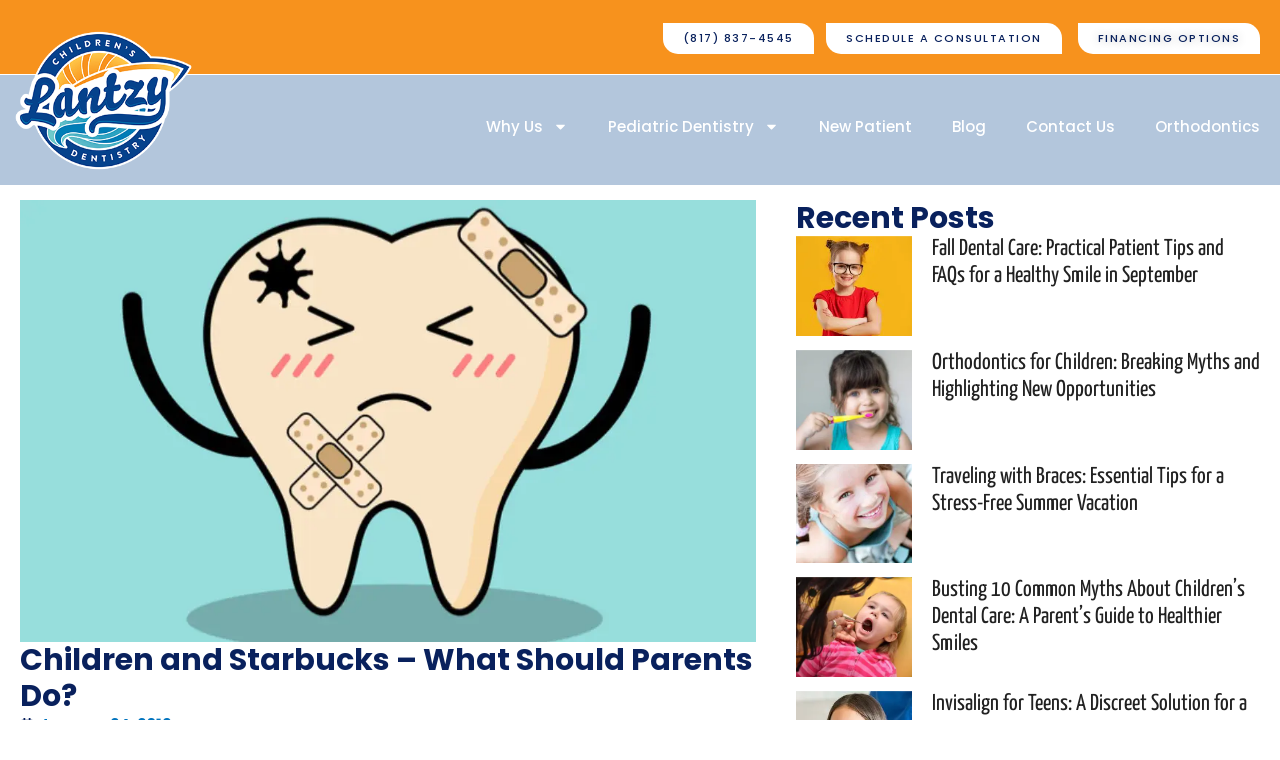

--- FILE ---
content_type: text/html; charset=UTF-8
request_url: https://lantzychildrensdentistry.com/children-and-starbucks-what-should-parents-do/
body_size: 28661
content:
<!doctype html>
<html lang="en-US" prefix="og: https://ogp.me/ns#">
<head>
	<meta charset="UTF-8">
	<meta name="viewport" content="width=device-width, initial-scale=1">
	<link rel="profile" href="https://gmpg.org/xfn/11">
	<meta http-equiv="x-dns-prefetch-control" content="on">
<link rel="dns-prefetch" href="https://fonts.googleapis.com">
<link rel="dns-prefetch" href="https://connect.facebook.net">
<link rel="dns-prefetch" href="//fonts.gstatic.com">
<link rel="dns-prefetch" href="//www.googletagmanager.com">
<link rel="dns-prefetch" href="//code.jquery.com">
<link rel="preload" as="image" href="https://lantzychildrensdentistry.com/wp-content/smush-webp/2023/06/top_bg_75.png.webp"><script type="text/javascript">
            setTimeout(function() {
                var tag = document.createElement("script");
                tag.src = "https://www.youtube.com/iframe_api";
                var firstScriptTag = document.getElementsByTagName("script")[0];
                firstScriptTag.parentNode.insertBefore(tag, firstScriptTag);
            }, 3000); // Delay loading for 3 seconds
        </script>	<style>img:is([sizes="auto" i], [sizes^="auto," i]) { contain-intrinsic-size: 3000px 1500px }</style>
	
<!-- Search Engine Optimization by Rank Math - https://rankmath.com/ -->
<title>Children and Starbucks – What Should Parents Do? - Lantzy Children&#039;s Dentistry - Trophy Club, TX</title>
<meta name="description" content="Starbucks is one of the most popular spots for young adults to gather and hang out, and enjoy coffee with friends.  But, a lot of the drinks on Starbucks’"/>
<meta name="robots" content="follow, index, max-snippet:-1, max-video-preview:-1, max-image-preview:large"/>
<link rel="canonical" href="https://lantzychildrensdentistry.com/children-and-starbucks-what-should-parents-do/" />
<meta property="og:locale" content="en_US" />
<meta property="og:type" content="article" />
<meta property="og:title" content="Children and Starbucks – What Should Parents Do? - Lantzy Children&#039;s Dentistry - Trophy Club, TX" />
<meta property="og:description" content="Starbucks is one of the most popular spots for young adults to gather and hang out, and enjoy coffee with friends.  But, a lot of the drinks on Starbucks’" />
<meta property="og:url" content="https://lantzychildrensdentistry.com/children-and-starbucks-what-should-parents-do/" />
<meta property="og:site_name" content="My Blog" />
<meta property="article:section" content="Pediatric Dentistry" />
<meta property="og:updated_time" content="2024-09-13T17:55:48-04:00" />
<meta property="og:image" content="https://lantzychildrensdentistry.com/wp-content/uploads/2021/06/yiPd8La.jpg" />
<meta property="og:image:secure_url" content="https://lantzychildrensdentistry.com/wp-content/uploads/2021/06/yiPd8La.jpg" />
<meta property="og:image:width" content="1000" />
<meta property="og:image:height" content="600" />
<meta property="og:image:alt" content="yiPdLa" />
<meta property="og:image:type" content="image/jpeg" />
<meta name="twitter:card" content="summary_large_image" />
<meta name="twitter:title" content="Children and Starbucks – What Should Parents Do? - Lantzy Children&#039;s Dentistry - Trophy Club, TX" />
<meta name="twitter:description" content="Starbucks is one of the most popular spots for young adults to gather and hang out, and enjoy coffee with friends.  But, a lot of the drinks on Starbucks’" />
<meta name="twitter:image" content="https://lantzychildrensdentistry.com/wp-content/uploads/2021/06/yiPd8La.jpg" />
<meta name="twitter:label1" content="Written by" />
<meta name="twitter:data1" content="Lantzy Children&#039;s Dentistry Team" />
<meta name="twitter:label2" content="Time to read" />
<meta name="twitter:data2" content="2 minutes" />
<!-- /Rank Math WordPress SEO plugin -->

<link rel='dns-prefetch' href='//www.youtube.com' />
<link rel="alternate" type="application/rss+xml" title="Pediatric Dentist in Trophy Club Texas &raquo; Feed" href="https://lantzychildrensdentistry.com/feed/" />
<link rel="alternate" type="application/rss+xml" title="Pediatric Dentist in Trophy Club Texas &raquo; Comments Feed" href="https://lantzychildrensdentistry.com/comments/feed/" />
		<style>
			.lazyload,
			.lazyloading {
				max-width: 100%;
			}
		</style>
		<link rel='stylesheet' id='premium-addons-css' href='https://lantzychildrensdentistry.com/wp-content/plugins/premium-addons-for-elementor/assets/frontend/min-css/premium-addons.min.css' media='all' />
<style id='global-styles-inline-css'>
:root{--wp--preset--aspect-ratio--square: 1;--wp--preset--aspect-ratio--4-3: 4/3;--wp--preset--aspect-ratio--3-4: 3/4;--wp--preset--aspect-ratio--3-2: 3/2;--wp--preset--aspect-ratio--2-3: 2/3;--wp--preset--aspect-ratio--16-9: 16/9;--wp--preset--aspect-ratio--9-16: 9/16;--wp--preset--color--black: #000000;--wp--preset--color--cyan-bluish-gray: #abb8c3;--wp--preset--color--white: #ffffff;--wp--preset--color--pale-pink: #f78da7;--wp--preset--color--vivid-red: #cf2e2e;--wp--preset--color--luminous-vivid-orange: #ff6900;--wp--preset--color--luminous-vivid-amber: #fcb900;--wp--preset--color--light-green-cyan: #7bdcb5;--wp--preset--color--vivid-green-cyan: #00d084;--wp--preset--color--pale-cyan-blue: #8ed1fc;--wp--preset--color--vivid-cyan-blue: #0693e3;--wp--preset--color--vivid-purple: #9b51e0;--wp--preset--gradient--vivid-cyan-blue-to-vivid-purple: linear-gradient(135deg,rgba(6,147,227,1) 0%,rgb(155,81,224) 100%);--wp--preset--gradient--light-green-cyan-to-vivid-green-cyan: linear-gradient(135deg,rgb(122,220,180) 0%,rgb(0,208,130) 100%);--wp--preset--gradient--luminous-vivid-amber-to-luminous-vivid-orange: linear-gradient(135deg,rgba(252,185,0,1) 0%,rgba(255,105,0,1) 100%);--wp--preset--gradient--luminous-vivid-orange-to-vivid-red: linear-gradient(135deg,rgba(255,105,0,1) 0%,rgb(207,46,46) 100%);--wp--preset--gradient--very-light-gray-to-cyan-bluish-gray: linear-gradient(135deg,rgb(238,238,238) 0%,rgb(169,184,195) 100%);--wp--preset--gradient--cool-to-warm-spectrum: linear-gradient(135deg,rgb(74,234,220) 0%,rgb(151,120,209) 20%,rgb(207,42,186) 40%,rgb(238,44,130) 60%,rgb(251,105,98) 80%,rgb(254,248,76) 100%);--wp--preset--gradient--blush-light-purple: linear-gradient(135deg,rgb(255,206,236) 0%,rgb(152,150,240) 100%);--wp--preset--gradient--blush-bordeaux: linear-gradient(135deg,rgb(254,205,165) 0%,rgb(254,45,45) 50%,rgb(107,0,62) 100%);--wp--preset--gradient--luminous-dusk: linear-gradient(135deg,rgb(255,203,112) 0%,rgb(199,81,192) 50%,rgb(65,88,208) 100%);--wp--preset--gradient--pale-ocean: linear-gradient(135deg,rgb(255,245,203) 0%,rgb(182,227,212) 50%,rgb(51,167,181) 100%);--wp--preset--gradient--electric-grass: linear-gradient(135deg,rgb(202,248,128) 0%,rgb(113,206,126) 100%);--wp--preset--gradient--midnight: linear-gradient(135deg,rgb(2,3,129) 0%,rgb(40,116,252) 100%);--wp--preset--font-size--small: 13px;--wp--preset--font-size--medium: 20px;--wp--preset--font-size--large: 36px;--wp--preset--font-size--x-large: 42px;--wp--preset--spacing--20: 0.44rem;--wp--preset--spacing--30: 0.67rem;--wp--preset--spacing--40: 1rem;--wp--preset--spacing--50: 1.5rem;--wp--preset--spacing--60: 2.25rem;--wp--preset--spacing--70: 3.38rem;--wp--preset--spacing--80: 5.06rem;--wp--preset--shadow--natural: 6px 6px 9px rgba(0, 0, 0, 0.2);--wp--preset--shadow--deep: 12px 12px 50px rgba(0, 0, 0, 0.4);--wp--preset--shadow--sharp: 6px 6px 0px rgba(0, 0, 0, 0.2);--wp--preset--shadow--outlined: 6px 6px 0px -3px rgba(255, 255, 255, 1), 6px 6px rgba(0, 0, 0, 1);--wp--preset--shadow--crisp: 6px 6px 0px rgba(0, 0, 0, 1);}:root { --wp--style--global--content-size: 800px;--wp--style--global--wide-size: 1200px; }:where(body) { margin: 0; }.wp-site-blocks > .alignleft { float: left; margin-right: 2em; }.wp-site-blocks > .alignright { float: right; margin-left: 2em; }.wp-site-blocks > .aligncenter { justify-content: center; margin-left: auto; margin-right: auto; }:where(.wp-site-blocks) > * { margin-block-start: 24px; margin-block-end: 0; }:where(.wp-site-blocks) > :first-child { margin-block-start: 0; }:where(.wp-site-blocks) > :last-child { margin-block-end: 0; }:root { --wp--style--block-gap: 24px; }:root :where(.is-layout-flow) > :first-child{margin-block-start: 0;}:root :where(.is-layout-flow) > :last-child{margin-block-end: 0;}:root :where(.is-layout-flow) > *{margin-block-start: 24px;margin-block-end: 0;}:root :where(.is-layout-constrained) > :first-child{margin-block-start: 0;}:root :where(.is-layout-constrained) > :last-child{margin-block-end: 0;}:root :where(.is-layout-constrained) > *{margin-block-start: 24px;margin-block-end: 0;}:root :where(.is-layout-flex){gap: 24px;}:root :where(.is-layout-grid){gap: 24px;}.is-layout-flow > .alignleft{float: left;margin-inline-start: 0;margin-inline-end: 2em;}.is-layout-flow > .alignright{float: right;margin-inline-start: 2em;margin-inline-end: 0;}.is-layout-flow > .aligncenter{margin-left: auto !important;margin-right: auto !important;}.is-layout-constrained > .alignleft{float: left;margin-inline-start: 0;margin-inline-end: 2em;}.is-layout-constrained > .alignright{float: right;margin-inline-start: 2em;margin-inline-end: 0;}.is-layout-constrained > .aligncenter{margin-left: auto !important;margin-right: auto !important;}.is-layout-constrained > :where(:not(.alignleft):not(.alignright):not(.alignfull)){max-width: var(--wp--style--global--content-size);margin-left: auto !important;margin-right: auto !important;}.is-layout-constrained > .alignwide{max-width: var(--wp--style--global--wide-size);}body .is-layout-flex{display: flex;}.is-layout-flex{flex-wrap: wrap;align-items: center;}.is-layout-flex > :is(*, div){margin: 0;}body .is-layout-grid{display: grid;}.is-layout-grid > :is(*, div){margin: 0;}body{padding-top: 0px;padding-right: 0px;padding-bottom: 0px;padding-left: 0px;}a:where(:not(.wp-element-button)){text-decoration: underline;}:root :where(.wp-element-button, .wp-block-button__link){background-color: #32373c;border-width: 0;color: #fff;font-family: inherit;font-size: inherit;line-height: inherit;padding: calc(0.667em + 2px) calc(1.333em + 2px);text-decoration: none;}.has-black-color{color: var(--wp--preset--color--black) !important;}.has-cyan-bluish-gray-color{color: var(--wp--preset--color--cyan-bluish-gray) !important;}.has-white-color{color: var(--wp--preset--color--white) !important;}.has-pale-pink-color{color: var(--wp--preset--color--pale-pink) !important;}.has-vivid-red-color{color: var(--wp--preset--color--vivid-red) !important;}.has-luminous-vivid-orange-color{color: var(--wp--preset--color--luminous-vivid-orange) !important;}.has-luminous-vivid-amber-color{color: var(--wp--preset--color--luminous-vivid-amber) !important;}.has-light-green-cyan-color{color: var(--wp--preset--color--light-green-cyan) !important;}.has-vivid-green-cyan-color{color: var(--wp--preset--color--vivid-green-cyan) !important;}.has-pale-cyan-blue-color{color: var(--wp--preset--color--pale-cyan-blue) !important;}.has-vivid-cyan-blue-color{color: var(--wp--preset--color--vivid-cyan-blue) !important;}.has-vivid-purple-color{color: var(--wp--preset--color--vivid-purple) !important;}.has-black-background-color{background-color: var(--wp--preset--color--black) !important;}.has-cyan-bluish-gray-background-color{background-color: var(--wp--preset--color--cyan-bluish-gray) !important;}.has-white-background-color{background-color: var(--wp--preset--color--white) !important;}.has-pale-pink-background-color{background-color: var(--wp--preset--color--pale-pink) !important;}.has-vivid-red-background-color{background-color: var(--wp--preset--color--vivid-red) !important;}.has-luminous-vivid-orange-background-color{background-color: var(--wp--preset--color--luminous-vivid-orange) !important;}.has-luminous-vivid-amber-background-color{background-color: var(--wp--preset--color--luminous-vivid-amber) !important;}.has-light-green-cyan-background-color{background-color: var(--wp--preset--color--light-green-cyan) !important;}.has-vivid-green-cyan-background-color{background-color: var(--wp--preset--color--vivid-green-cyan) !important;}.has-pale-cyan-blue-background-color{background-color: var(--wp--preset--color--pale-cyan-blue) !important;}.has-vivid-cyan-blue-background-color{background-color: var(--wp--preset--color--vivid-cyan-blue) !important;}.has-vivid-purple-background-color{background-color: var(--wp--preset--color--vivid-purple) !important;}.has-black-border-color{border-color: var(--wp--preset--color--black) !important;}.has-cyan-bluish-gray-border-color{border-color: var(--wp--preset--color--cyan-bluish-gray) !important;}.has-white-border-color{border-color: var(--wp--preset--color--white) !important;}.has-pale-pink-border-color{border-color: var(--wp--preset--color--pale-pink) !important;}.has-vivid-red-border-color{border-color: var(--wp--preset--color--vivid-red) !important;}.has-luminous-vivid-orange-border-color{border-color: var(--wp--preset--color--luminous-vivid-orange) !important;}.has-luminous-vivid-amber-border-color{border-color: var(--wp--preset--color--luminous-vivid-amber) !important;}.has-light-green-cyan-border-color{border-color: var(--wp--preset--color--light-green-cyan) !important;}.has-vivid-green-cyan-border-color{border-color: var(--wp--preset--color--vivid-green-cyan) !important;}.has-pale-cyan-blue-border-color{border-color: var(--wp--preset--color--pale-cyan-blue) !important;}.has-vivid-cyan-blue-border-color{border-color: var(--wp--preset--color--vivid-cyan-blue) !important;}.has-vivid-purple-border-color{border-color: var(--wp--preset--color--vivid-purple) !important;}.has-vivid-cyan-blue-to-vivid-purple-gradient-background{background: var(--wp--preset--gradient--vivid-cyan-blue-to-vivid-purple) !important;}.has-light-green-cyan-to-vivid-green-cyan-gradient-background{background: var(--wp--preset--gradient--light-green-cyan-to-vivid-green-cyan) !important;}.has-luminous-vivid-amber-to-luminous-vivid-orange-gradient-background{background: var(--wp--preset--gradient--luminous-vivid-amber-to-luminous-vivid-orange) !important;}.has-luminous-vivid-orange-to-vivid-red-gradient-background{background: var(--wp--preset--gradient--luminous-vivid-orange-to-vivid-red) !important;}.has-very-light-gray-to-cyan-bluish-gray-gradient-background{background: var(--wp--preset--gradient--very-light-gray-to-cyan-bluish-gray) !important;}.has-cool-to-warm-spectrum-gradient-background{background: var(--wp--preset--gradient--cool-to-warm-spectrum) !important;}.has-blush-light-purple-gradient-background{background: var(--wp--preset--gradient--blush-light-purple) !important;}.has-blush-bordeaux-gradient-background{background: var(--wp--preset--gradient--blush-bordeaux) !important;}.has-luminous-dusk-gradient-background{background: var(--wp--preset--gradient--luminous-dusk) !important;}.has-pale-ocean-gradient-background{background: var(--wp--preset--gradient--pale-ocean) !important;}.has-electric-grass-gradient-background{background: var(--wp--preset--gradient--electric-grass) !important;}.has-midnight-gradient-background{background: var(--wp--preset--gradient--midnight) !important;}.has-small-font-size{font-size: var(--wp--preset--font-size--small) !important;}.has-medium-font-size{font-size: var(--wp--preset--font-size--medium) !important;}.has-large-font-size{font-size: var(--wp--preset--font-size--large) !important;}.has-x-large-font-size{font-size: var(--wp--preset--font-size--x-large) !important;}
:root :where(.wp-block-pullquote){font-size: 1.5em;line-height: 1.6;}
</style>
<link rel='stylesheet' id='hello-elementor-css' href='https://lantzychildrensdentistry.com/wp-content/themes/hello-elementor/assets/css/reset.css' media='all' />
<link rel='stylesheet' id='hello-elementor-theme-style-css' href='https://lantzychildrensdentistry.com/wp-content/themes/hello-elementor/assets/css/theme.css' media='all' />
<link rel='stylesheet' id='hello-elementor-header-footer-css' href='https://lantzychildrensdentistry.com/wp-content/themes/hello-elementor/assets/css/header-footer.css' media='all' />
<link rel='stylesheet' id='elementor-frontend-css' href='https://lantzychildrensdentistry.com/wp-content/uploads/elementor/css/custom-frontend.min.css' media='all' />
<link rel='stylesheet' id='elementor-post-5-css' href='https://lantzychildrensdentistry.com/wp-content/uploads/elementor/css/post-5.css' media='all' />
<link rel='stylesheet' id='widget-image-css' href='https://lantzychildrensdentistry.com/wp-content/plugins/elementor/assets/css/widget-image.min.css' media='all' />
<link rel='stylesheet' id='widget-nav-menu-css' href='https://lantzychildrensdentistry.com/wp-content/uploads/elementor/css/custom-pro-widget-nav-menu.min.css' media='all' />
<link rel='stylesheet' id='widget-heading-css' href='https://lantzychildrensdentistry.com/wp-content/plugins/elementor/assets/css/widget-heading.min.css' media='all' />
<link rel='stylesheet' id='widget-icon-list-css' href='https://lantzychildrensdentistry.com/wp-content/uploads/elementor/css/custom-widget-icon-list.min.css' media='all' />
<link rel='stylesheet' id='widget-social-icons-css' href='https://lantzychildrensdentistry.com/wp-content/plugins/elementor/assets/css/widget-social-icons.min.css' media='all' />
<link rel='stylesheet' id='e-apple-webkit-css' href='https://lantzychildrensdentistry.com/wp-content/uploads/elementor/css/custom-apple-webkit.min.css' media='all' />
<link rel='stylesheet' id='e-animation-fadeInLeft-css' href='https://lantzychildrensdentistry.com/wp-content/plugins/elementor/assets/lib/animations/styles/fadeInLeft.min.css' media='all' />
<link rel='stylesheet' id='widget-post-info-css' href='https://lantzychildrensdentistry.com/wp-content/plugins/elementor-pro/assets/css/widget-post-info.min.css' media='all' />
<link rel='stylesheet' id='widget-post-navigation-css' href='https://lantzychildrensdentistry.com/wp-content/plugins/elementor-pro/assets/css/widget-post-navigation.min.css' media='all' />
<link rel='stylesheet' id='widget-posts-css' href='https://lantzychildrensdentistry.com/wp-content/plugins/elementor-pro/assets/css/widget-posts.min.css' media='all' />
<link rel='stylesheet' id='widget-video-css' href='https://lantzychildrensdentistry.com/wp-content/plugins/elementor/assets/css/widget-video.min.css' media='all' />
<link rel='stylesheet' id='e-popup-css' href='https://lantzychildrensdentistry.com/wp-content/plugins/elementor-pro/assets/css/conditionals/popup.min.css' media='all' />
<link rel='stylesheet' id='font-awesome-5-all-css' href='https://lantzychildrensdentistry.com/wp-content/plugins/elementor/assets/lib/font-awesome/css/all.min.css' media='all' />
<link rel='stylesheet' id='font-awesome-4-shim-css' href='https://lantzychildrensdentistry.com/wp-content/plugins/elementor/assets/lib/font-awesome/css/v4-shims.min.css' media='all' />
<link rel='stylesheet' id='she-header-style-css' href='https://lantzychildrensdentistry.com/wp-content/plugins/sticky-header-effects-for-elementor/assets/css/she-header-style.css' media='all' />
<link rel='stylesheet' id='elementor-post-61-css' href='https://lantzychildrensdentistry.com/wp-content/uploads/elementor/css/post-61.css' media='all' />
<link rel='stylesheet' id='elementor-post-34-css' href='https://lantzychildrensdentistry.com/wp-content/uploads/elementor/css/post-34.css' media='all' />
<link rel='stylesheet' id='elementor-post-13734-css' href='https://lantzychildrensdentistry.com/wp-content/uploads/elementor/css/post-13734.css' media='all' />
<link rel='stylesheet' id='elementor-post-14660-css' href='https://lantzychildrensdentistry.com/wp-content/uploads/elementor/css/post-14660.css' media='all' />
<link rel='stylesheet' id='hello-elementor-child-style-css' href='https://lantzychildrensdentistry.com/wp-content/themes/lanzy-childrens-dentistry/style.css' media='all' />
<link rel='stylesheet' id='eael-general-css' href='https://lantzychildrensdentistry.com/wp-content/plugins/essential-addons-for-elementor-lite/assets/front-end/css/view/general.min.css' media='all' />
<link rel='stylesheet' id='ecs-styles-css' href='https://lantzychildrensdentistry.com/wp-content/plugins/ele-custom-skin/assets/css/ecs-style.css' media='all' />
<link rel='stylesheet' id='elementor-gf-local-poppins-css' href='https://lantzychildrensdentistry.com/wp-content/uploads/elementor/google-fonts/css/poppins.css' media='all' />
<link rel='stylesheet' id='elementor-gf-local-roboto-css' href='https://lantzychildrensdentistry.com/wp-content/uploads/elementor/google-fonts/css/roboto.css' media='all' />
<link rel='stylesheet' id='elementor-gf-local-yanonekaffeesatz-css' href='https://lantzychildrensdentistry.com/wp-content/uploads/elementor/google-fonts/css/yanonekaffeesatz.css' media='all' />
<script id="jquery-core-js-extra">
var pp = {"ajax_url":"https:\/\/lantzychildrensdentistry.com\/wp-admin\/admin-ajax.php"};
</script>
<script src="https://lantzychildrensdentistry.com/wp-includes/js/jquery/jquery.min.js" id="jquery-core-js"></script>
<script src="https://lantzychildrensdentistry.com/wp-includes/js/jquery/jquery-migrate.min.js" id="jquery-migrate-js"></script>
<script src="https://www.youtube.com/iframe_api" id="youtube-api-js"></script>
<script src="https://lantzychildrensdentistry.com/wp-content/plugins/elementor/assets/lib/font-awesome/js/v4-shims.min.js" id="font-awesome-4-shim-js"></script>
<script src="https://lantzychildrensdentistry.com/wp-content/plugins/sticky-header-effects-for-elementor/assets/js/she-header.js" id="she-header-js"></script>
<script id="ecs_ajax_load-js-extra">
var ecs_ajax_params = {"ajaxurl":"https:\/\/lantzychildrensdentistry.com\/wp-admin\/admin-ajax.php","posts":"{\"page\":0,\"name\":\"children-and-starbucks-what-should-parents-do\",\"error\":\"\",\"m\":\"\",\"p\":0,\"post_parent\":\"\",\"subpost\":\"\",\"subpost_id\":\"\",\"attachment\":\"\",\"attachment_id\":0,\"pagename\":\"\",\"page_id\":0,\"second\":\"\",\"minute\":\"\",\"hour\":\"\",\"day\":0,\"monthnum\":0,\"year\":0,\"w\":0,\"category_name\":\"\",\"tag\":\"\",\"cat\":\"\",\"tag_id\":\"\",\"author\":\"\",\"author_name\":\"\",\"feed\":\"\",\"tb\":\"\",\"paged\":0,\"meta_key\":\"\",\"meta_value\":\"\",\"preview\":\"\",\"s\":\"\",\"sentence\":\"\",\"title\":\"\",\"fields\":\"all\",\"menu_order\":\"\",\"embed\":\"\",\"category__in\":[],\"category__not_in\":[],\"category__and\":[],\"post__in\":[],\"post__not_in\":[],\"post_name__in\":[],\"tag__in\":[],\"tag__not_in\":[],\"tag__and\":[],\"tag_slug__in\":[],\"tag_slug__and\":[],\"post_parent__in\":[],\"post_parent__not_in\":[],\"author__in\":[],\"author__not_in\":[],\"search_columns\":[],\"ignore_sticky_posts\":false,\"suppress_filters\":false,\"cache_results\":true,\"update_post_term_cache\":true,\"update_menu_item_cache\":false,\"lazy_load_term_meta\":true,\"update_post_meta_cache\":true,\"post_type\":\"\",\"posts_per_page\":10,\"nopaging\":false,\"comments_per_page\":\"50\",\"no_found_rows\":false,\"order\":\"DESC\"}"};
</script>
<script src="https://lantzychildrensdentistry.com/wp-content/plugins/ele-custom-skin/assets/js/ecs_ajax_pagination.js" id="ecs_ajax_load-js"></script>
<script src="https://lantzychildrensdentistry.com/wp-content/plugins/ele-custom-skin/assets/js/ecs.js" id="ecs-script-js"></script>
<link rel="https://api.w.org/" href="https://lantzychildrensdentistry.com/wp-json/" /><link rel="alternate" title="JSON" type="application/json" href="https://lantzychildrensdentistry.com/wp-json/wp/v2/posts/12388" /><link rel="alternate" title="oEmbed (JSON)" type="application/json+oembed" href="https://lantzychildrensdentistry.com/wp-json/oembed/1.0/embed?url=https%3A%2F%2Flantzychildrensdentistry.com%2Fchildren-and-starbucks-what-should-parents-do%2F" />
<link rel="alternate" title="oEmbed (XML)" type="text/xml+oembed" href="https://lantzychildrensdentistry.com/wp-json/oembed/1.0/embed?url=https%3A%2F%2Flantzychildrensdentistry.com%2Fchildren-and-starbucks-what-should-parents-do%2F&#038;format=xml" />
<!-- start Simple Custom CSS and JS -->
<style>
/* Add your CSS code here.

For example:
.example {
    color: red;
}

For brushing up on your CSS knowledge, check out http://www.w3schools.com/css/css_syntax.asp

End of comment */ 

.section-eight .container-pe-quote .li-quote-6 {
    top: 65px !important;
}
.sec-eight-text-area h1 {
    font-size: 26px !important;
    font-family: 'Poppins' !important;
    padding-top: 25px !important;
    padding-bottom: 0 !important;
}
.section-eight .container-pe-quote .li-quote-7 {
    right: -106px !important;
    top: 98px !important;
}
.section-eight .container-quote {
    margin-top: 0 !important;
}
.sec-eight-text-area p {
    font-size: 18px !important;
    font-family: "Poppins", Sans-serif !important;
}
@media screen (min-width: 768px) and (max-width: 991px){
.hfe-nav-menu-icon {
    color: #fff;
}
  .hfe-nav-menu-icon .fas {
    color: #fff;
}
.hfe-active-menu .hfe-nav-menu-icon:before {
    content: "X";
}
.hfe-nav-menu li.menu-item a {
    background-color: #2e619e !important;
}
  
}</style>
<!-- end Simple Custom CSS and JS -->
<!-- start Simple Custom CSS and JS -->
<style>
/* Add your CSS code here.

For example:
.example {
    color: red;
}

For brushing up on your CSS knowledge, check out http://www.w3schools.com/css/css_syntax.asp

End of comment */ 

.teams .shadow-effect {
    background: #fff;
    padding: 20px;
    border-radius: 20px;
    text-align: center;
    border: 1px solid #ececec;
    box-shadow: 0 19px 38px rgba(0, 0, 0, 0.1), 0 15px 12px rgba(0, 0, 0, 0.02);
}

#customers-teams .item {
    height: 470px !important;
    text-align: center;
    padding: 50px;
    margin-bottom: 200px;
    opacity: 1;
    -webkit-transform: scale3d(0.8, 0.8, 1);
    transform: scale3d(0.8, 0.8, 1);
    -webkit-transition: all 0.3s ease-in-out;
    -moz-transition: all 0.3s ease-in-out;
    transition: all 0.3s ease-in-out;
}
#customers-teams .item p {
    font-size: 12px;
}
#customers-teams .item h2 {
    color: #09215d;
    font-family: "Poppins", Sans-serif;
    font-size: 20px;
    font-weight: 700;
    line-height: 1.2em;
}
#customers-teams .item .title {
    font-family: "Poppins", Sans-serif;
    font-size: 15px;
    font-weight: normal;
    line-height: 1.2em;
    color: #09215d !important;
}
#customers-teams button.owl-prev {
    position: absolute;
    bottom: 184px;
    left: -135px;
    font-size: 20px;
}
#customers-teams button.owl-next {
    position: absolute;
    bottom: 184px;
    right: -135px;
    font-size: 20px;
}
#customers-teams button.owl-next span {
    font-size: 50px;
}
#customers-teams button.owl-prev span {
    font-size: 50px;
}
#pastexp {
    margin-top: 20px;
}
#customers-teams .item h5 {
    font-size: 15px !important;
    font-weight: 700 !important;
}
#customers-teams .owl-item.active.center .item {
    opacity: 1;
    -webkit-transform: scale3d(1, 1, 1);
    transform: scale3d(1, 1, 1);
}
#customers-teams .banner-button-play.round-play {
    position: absolute;
    right: 50px;
    bottom: 20px;
}
.teams .owl-carousel .owl-item .img-circle {
    transform-style: preserve-3d;
    border-radius: 10px 10px 90px 10px;
    margin: 0 auto 17px;
    transition: transform 0.5s;
}
.teams .owl-carousel .owl-item .img-circle:hover {
    transform: scale(0.9);
}
#customers-teams.owl-carousel .owl-dots .owl-dot.active span,
#customers-teams.owl-carousel .owl-dots .owl-dot:hover span {
    background: rgba(215, 67, 77, 0.8);
    transform: translate3d(0px, -50%, 0px) scale(0.7);
}
#customers-teams.owl-carousel .owl-dots {
    display: inline-block;
    width: 100%;
    text-align: center;
}
#customers-teams.owl-carousel .owl-dots .owl-dot {
    display: inline-block;
}
#customers-teams.owl-carousel .owl-dots .owl-dot span {
    background: rgba(215, 67, 77, 0.8);
    display: inline-block;
    height: 20px;
    margin: 0 2px 5px;
    margin-top: 50px;
    transform: translate3d(0px, -50%, 0px) scale(0.3);
    transform-origin: 50% 50% 0;
    transition: all 250ms ease-out 0s;
    width: 20px;
    outline: none;
    border-radius: 50% !important;
}
.mfp-zoom-in.mfp-ready .pp-modal-popup-window {
    border-radius: 7px;
    max-width: 600px;
}
.owl-dot,
.owl-dot:active,
.owl-dot:focus {
    outline: 0 !important;
}
.video-container iframe{
    max-width: 100%;
    width: 100%;
    height: 100%;
    min-height: 318px;
}


/* Add Animation */
@-webkit-keyframes animatetop {
    from {
        top: -300px;
        opacity: 0;
    }
    to {
        top: 0;
        opacity: 1;
    }
}

@keyframes animatetop {
    from {
        top: -300px;
        opacity: 0;
    }
    to {
        top: 0;
        opacity: 1;
    }
}
#customers-teams .banner-button-play.round-play {
    cursor: pointer;
}
/* The Close Button */
.close {
    color: white;
    float: right;
    font-size: 28px;
    font-weight: bold;
}

.close:hover,
.close:focus {
    color: #000;
    text-decoration: none;
    cursor: pointer;
}

.modal-header {
    padding: 2px 16px;
    background-color: #5cb85c;
    color: white;
}
#customers-teams .social-icons a {
    display: inline-block;
    margin: 0 10px;
    color: #09215d;
    font-size: 18px;
    margin-top: -20px;
}
.modal-body {
    padding: 2px 16px;
}

.modal-footer {
    padding: 2px 16px;
    background-color: #5cb85c;
    color: white;
}
@media only screen and (max-width: 1000px) {
    #customers-teams.owl-carousel .owl-dots .owl-dot span {
        height: 20px;
        width: 20px;
        margin-top: 30px;
    }
}
.mfp-zoom-in.mfp-ready .pp-modal-popup-window {
    border-radius: 7px;
}
#teamsocial {
    align-items: center;
    justify-content: center;
    display: flex;
    margin: 10px auto;
    margin-top: 20px;
}
#teamsocial #socialicon {
    display: flex;
    align-items: center;
    justify-content: center;
    position: relative;
    width: 40px;
    height: 40px;
    margin: 0 0.5rem;
    border-radius: 50%;
    cursor: pointer;
    font-size: 1.5rem;
    text-decoration: none;
    transition: all 0.3s ease;
}
h2.pp-popup-title {
    display: none !important;
}
#teamsocial #socialicon:hover {
    font-size: 2rem;
    width: 50px;
    height: 50px;
}
.video-container .desc {
    padding-top: 15px;
    text-align: center;
}
@media only screen and (max-width: 575px) {
#customers-teams .banner-button-play.round-play {
    bottom: 115px;
}
}</style>
<!-- end Simple Custom CSS and JS -->
<!-- start Simple Custom CSS and JS -->
<style>
/* Add your CSS code here.

For example:
.example {
    color: red;
}

For brushing up on your CSS knowledge, check out http://www.w3schools.com/css/css_syntax.asp

End of comment */ 

.banner-button-play.round-play.play_video {
    cursor: pointer;
}
@media (max-width:767px){
  #customers-teams .owl-nav {
    display: none;
}
  #customers-teams .item {
    margin-bottom: 80px;

}
.elementor-2009 .elementor-element.elementor-element-734e003 > .elementor-widget-container{ text-align:center;}
.elementor-2009 .elementor-element.elementor-element-8befdae > .elementor-widget-container{ text-align:center;}
.elementor-2009 .elementor-element.elementor-element-ec0862f .elementor-heading-title{ font-size:30px; margin-top:20px;}
body:not(.rtl) .elementor-2009 .elementor-element.elementor-element-2e483fe{ left:inherit; top: -120px; right:10px; width:auto;}
.elementor-2009 .elementor-element.elementor-element-2e483fe{ top:-100px;}
body:not(.rtl) .elementor-2009 .elementor-element.elementor-element-c191b43{ left: inherit; right: 10px; width: auto;}
.elementor-2009 .elementor-element.elementor-element-c191b43{ top:250px;}
body:not(.rtl) .elementor-2009 .elementor-element.elementor-element-d6b073e{ left: inherit;}
.elementor-2009 .elementor-element.elementor-element-d6b073e{ top: inherit; bottom: -350px; right: 10px; width: auto;}
body:not(.rtl) .elementor-2009 .elementor-element.elementor-element-e1354ac{ left:inherit;width: auto; right: 10px}
.elementor-2009 .elementor-element.elementor-element-e1354ac{ top: inherit; bottom: 10px;}
.testimonial_div{ width:auto !important;}
.sec-eight-text-area h1{ font-size:30px !important;}
.section-eight .container-pe-quote{ height:100px !important;}
.section-eight .container-pe-quote .li-quote-1{ left:0px; top:100px !important;}
.section-eight .container-pe-quote .li-quote-2{ left:114px !important; top:0px !important;}
.section-eight .container-pe-quote .li-quote-4{ right:10px !important; top:40px !important;}
.section-eight .container-pe-quote .li-quote-5{ top:118px !important; right:0px !important;}
#masthead .elementor .elementor-hidden-phone{ display:inline-block;}
.elementor-20 .elementor-element.elementor-element-187c2a8{ margin:0px auto;}
.elementor-20 .elementor-element.elementor-element-d7b3e51 > .elementor-widget-container{ padding:0px 0px 10px 0px;}
.hfe-nav-menu-icon{ color:#fff;}
.hfe-active-menu .hfe-nav-menu-icon:before{ content:"X"}
.hfe-active-menu .hfe-nav-menu-icon .far:before{ display:none;}
.hfe-nav-menu-icon .fas{ color:#fff;}
.hfe-nav-menu-icon .fas:focus{ color:#fff;}
.hfe-nav-menu li.menu-item a{ background-color:#2e619e !important;}
}

@media (min-width:1650px){
.ripple_container{ left:110px !important;}
  
}
@media (min-width:2500px){
.ripple_container{ left:250px !important;}
}
@media (min-width:3000px){
.ripple_container{ left:500px !important;}
}
@media (min-width:4500px){
.ripple_container{ left:700px !important;}
}

</style>
<!-- end Simple Custom CSS and JS -->
<!-- start Simple Custom CSS and JS -->
<script>
/* Default comment here */ 

jQuery(document).ready(function( $ ){
	
	if ( $('#customers-teams').length ) {
		$('#customers-teams').owlCarousel({
			loop: true,
			center: true,
			items: 3,
			nav:true,
			navText: [
				'<i class="fa fa-angle-left"></i>',
				'<i class="fa fa-angle-right"></i>'
			],
			navContainer: '.custom-nav',
			margin: 0,
			autoplay: true,
			dots:false,
			autoplayTimeout: 4500,
			checkVisibility: true,
			responsive: {
				0: {
					items: 1
				},
				768: {
					items: 2
				},
				1170: {
					items: 3
				}
			}
		});
	}

});</script>
<!-- end Simple Custom CSS and JS -->
		<script>
			document.documentElement.className = document.documentElement.className.replace('no-js', 'js');
		</script>
				<style>
			.no-js img.lazyload {
				display: none;
			}

			figure.wp-block-image img.lazyloading {
				min-width: 150px;
			}

			.lazyload,
			.lazyloading {
				--smush-placeholder-width: 100px;
				--smush-placeholder-aspect-ratio: 1/1;
				width: var(--smush-image-width, var(--smush-placeholder-width)) !important;
				aspect-ratio: var(--smush-image-aspect-ratio, var(--smush-placeholder-aspect-ratio)) !important;
			}

						.lazyload, .lazyloading {
				opacity: 0;
			}

			.lazyloaded {
				opacity: 1;
				transition: opacity 400ms;
				transition-delay: 0ms;
			}

					</style>
					<style>
				.e-con.e-parent:nth-of-type(n+4):not(.e-lazyloaded):not(.e-no-lazyload),
				.e-con.e-parent:nth-of-type(n+4):not(.e-lazyloaded):not(.e-no-lazyload) * {
					background-image: none !important;
				}
				@media screen and (max-height: 1024px) {
					.e-con.e-parent:nth-of-type(n+3):not(.e-lazyloaded):not(.e-no-lazyload),
					.e-con.e-parent:nth-of-type(n+3):not(.e-lazyloaded):not(.e-no-lazyload) * {
						background-image: none !important;
					}
				}
				@media screen and (max-height: 640px) {
					.e-con.e-parent:nth-of-type(n+2):not(.e-lazyloaded):not(.e-no-lazyload),
					.e-con.e-parent:nth-of-type(n+2):not(.e-lazyloaded):not(.e-no-lazyload) * {
						background-image: none !important;
					}
				}
			</style>
			<link rel="icon" href="https://lantzychildrensdentistry.com/wp-content/smush-webp/2023/06/cropped-cropped-lantzy-logo-sm-1-32x32.png.webp" sizes="32x32" />
<link rel="icon" href="https://lantzychildrensdentistry.com/wp-content/smush-webp/2023/06/cropped-cropped-lantzy-logo-sm-1-192x192.png.webp" sizes="192x192" />
<link rel="apple-touch-icon" href="https://lantzychildrensdentistry.com/wp-content/smush-webp/2023/06/cropped-cropped-lantzy-logo-sm-1-180x180.png.webp" />
<meta name="msapplication-TileImage" content="https://lantzychildrensdentistry.com/wp-content/uploads/2023/06/cropped-cropped-lantzy-logo-sm-1-270x270.png" />
		<style id="wp-custom-css">
			.form_area .wpcf7 input:not([type=submit]), .form_area .wpcf7 select, .form_area .wpcf7 textarea, .wpcf7 textarea .form_area .wpcf7 { color:#7A7A7A !important }

/* ANNOUNCEMENT BAR CSS START */
a.njt-nofi-button-text.njt-nofi-padding-text{
	   border-radius: 0px 15px 0px 15px !important;
    padding: 10px 20px 10px 20px !important;
	    font-family: "Poppins", Sans-serif;
    font-size: 15px;
    letter-spacing: 1.5px;
}
.njt-nofi-container {
    z-index: 9999 !important;
}
/* ANNOUNCEMENT BAR CSS END */
.para p a{
	color: #09215d !important;
	display: inline-block;
}
.para p a:hover{
	color: #007db6 !important;
}
.elementor-widget-text-editor ul{
	margin-bottom: 20px;
}


@media only screen and (min-width:1025px) {
body:not(.home) .site-content { margin-top:166px !important }
}

@media only screen and (min-width:769px) and (max-width:1024px) {
body:not(.home) .site-content { margin-top:160px !important }
	
#masthead .elementor-button-link.elementor-button.elementor-size-sm span { font-size:16px !important }
}

@media only screen and (max-width:768px) {
body:not(.home) .site-content { margin-top:0px !important }
	
#masthead .elementor-button-link.elementor-button.elementor-size-sm span { font-size:16px !important }
	
.elementor-20 .elementor-element.elementor-element-4b66352 > .elementor-widget-container {
    margin: 0px 8px 0px 0px !important;
}	
	
.elementor-20 .elementor-element.elementor-element-808e289 > .elementor-widget-container {
    margin: 0px 8px 0px 0px !important;
}
	
}


.premium-blog-post-container { overflow:visible !important }

.premium-blog-post-container.premium-blog-skin-side .premium-blog-thumbnail-container { position:relative }

.premium-blog-thumbnail-container .below-entry-meta, .premium-blog-thumbnail-container img { position:absolute ; top:calc(50% - 75px) }

.premium-blog-content-wrapper {
box-shadow: 0 0 10px rgb(0 0 0 / 10%);
}

.elementor-sticky__spacer { display:none !important ;
visibility:hidden !important }

.elementor-element-243bf30 { margin-bottom:0px !important } 
.text_shadow {text-shadow: 1px 1px 0 rgba(255,255,25,.2), 1px -1px 0 #fff, -2px 1px 0 #fff, -1px -1px 0 #fff, 1px 0px 0 #fff, 0px 1px 0 #fff, -1px 0px 0 #fff, 0px -1px 0 #fff;
}
#image_left_side{
	animation: slideInFromLeft 5s infinite;
}
#image_right_side{
	animation: slideInFromRight 5s infinite;
}
.teams .custom-nav {
     position: absolute;
     top: 30%;
     left: 0;
     right: 0;
 }
.owl-theme .owl-nav [class*=owl-]:hover {
    background: transparent !important;
}
.team_arrow{
	position:relative;
}
.owl-theme .owl-nav [class*=owl-] {
    background: transparent !important;
}
 .teams .owl-prev,
 .teams .owl-next {
     position: absolute;
     height: 100px;
     color: inherit;
     background: none;
     border: none;
     z-index: 11;
 }
 .teams .owl-prev i,
 .teams .owl-next i {
     font-size: 5rem;
     color: #cecece;
 }
.teams .owl-prev {
	   right: 50%;
 }
.teams .owl-next {
     left: 50%;
 }
.teams button.owl-prev {
    background: transparent;
}

 .mfp-zoom-in.mfp-ready .pp-modal-popup-window {
     border-radius: 7px;
 }

 .ast-single-post .entry-title,
 .page-title {
     color: #3a3a3a !important;
     font-family: 'Poppins', sans-serif !important;
 }

 .ast-separate-container .comment-respond {
     padding: 4em 20px !important;
 }

 .blog #content,
 .single-post #content {
     background: #fff !important;
 }

 .pp-modal-popup-window {
     padding: 7px !important;
 }

 .video_one {
     cursor: pointer;
 }

 .banner-button-play img:before {
     opacity: 0;
     position: absolute;
     top: 0px;
     left: 0px;
     right: 0;
     bottom: 0;
     content: '';
     height: 100%;
     width: 100%;
     border: 8px solid rgb(20 75 178);
     border-radius: 100%;
     -webkit-animation-name: ripple;
     animation-name: ripple;
     -webkit-animation-duration: 3s;
     animation-duration: 3s;
     -webkit-animation-delay: 0.5s;
     animation-delay: 0.5s;
     -webkit-animation-iteration-count: infinite;
     animation-iteration-count: infinite;
     -webkit-animation-timing-function: cubic-bezier(0.65, 0, 0.34, 1);
     animation-timing-function: cubic-bezier(0.65, 0, 0.34, 1);
     z-index: -1;
 }

 .banner-button-play img {
     cursor: pointer;
 }

 .banner-button-play img:after {
     opacity: 0;
     position: absolute;
     top: 0px;
     left: 0px;
     right: 0;
     bottom: 0;
     content: '';
     height: 100%;
     width: 100%;
     border: 8px solid rgba(255, 255, 255, 0.6);
     border-radius: 100%;
     -webkit-animation-name: ripple;
     animation-name: ripple;
     -webkit-animation-duration: 3s;
     animation-duration: 3s;
     -webkit-animation-delay: 0s;
     animation-delay: 0s;
     -webkit-animation-iteration-count: infinite;
     animation-iteration-count: infinite;
     -webkit-animation-timing-function: cubic-bezier(0.65, 0, 0.34, 1);
     animation-timing-function: cubic-bezier(0.65, 0, 0.34, 1);
     z-index: -1;
 }

 #customers-teams button.owl-next {
     position: absolute;
     bottom: 320px;
     left: 700px;
     font-size: 20px;
 }

 #customers-teams button.owl-prev {
     position: absolute;
     bottom: 320px;
     left: -700px !important;
     font-size: 20px;
 }

 #customers-teams button.owl-next span,
 #customers-teams button.owl-prev span {
     font-size: 90px !important
 }

 .cv-block-list--layout-one .cv-post-content {
     display: none;
 }

 .cv-post-thumb img {
     border-radius: 5px;
 }

 .cv-block-list--layout-two .cv-post-right-wrap {
     z-index: 0 !important;
 }

 .form_area form.wpcf7-form.init {
     padding: 50px;
 }

.wpcf7 .wpcf7-form-control-wrap {
    width: 100%;
    display: block;
}

 .form_area input.wpcf7-form-control.wpcf7-submit {
     border-radius: 5px;
 }

 .form_area .wpcf7 input:not([type=submit]),
 .form_area .wpcf7 select,
 .form_area .wpcf7 textarea,
 .wpcf7 textarea .form_area .wpcf7 {
     font-family: poppins;
     color: transparent;
     letter-spacing: 2px;
 }

/*  .sub-menu li a {
     color: #3a3a3a !important;
 } */

 .welcome_right_image .elementor-background-overlay {
     background-color: transparent !important;
 }

 .what_we_do .e-lottie__animation svg {
     border-radius: 15px;
 }

 .video_section .elementor-background-overlay {
     background-color: transparent !important;
 }

 /* .elementor-background-overlay {
     background-color: transparent !important;
} */

 .elementor-2009 .elementor-element.elementor-element-9d658e3>.elementor-background-overlay {
     background-color: transparent !important;
 }

 .owl-item h3.author-title,
 .owl-item p {
     color: #fff !important;
     text-align: center;
 }

 .owl-item .social-icons {
     padding: 15px 0;
 }

 /* slider section start */

 .social-icons a {
     display: inline-block;
     margin: 0 10px;
 }

 .social-icons a img {
     width: auto;
 }

 .social-icons {
     text-align: center;
 }

 .author-img {
     transform: translate3d(0px, 0px, -163.985px) rotateX(3deg) rotateY(-59.4925deg) scale(0.9);
     z-index: -1;
     margin-right: 10px;
     transition-duration: 0ms;
     -webkit-transform-style: preserve-3d;
     transform-style: preserve-3d;
     /*-webkit-box-reflect: below 0px -webkit-gradient(linear, right top, right bottom, from(transparent), color-stop(72%, transparent), to(rgba(255, 255, 255, 0.5)));*/
     margin: 40px 0;
     transition: all 0.5s;
 }

 .section-team .owl-item.active.center .author-img {
     transform: scale(1.1) !important;
     background: #fff;
     position: relative;
     z-index: 1;
     transition: all 0.5s !important;
 }

 .section-team .owl-item.active.center .author-img img {
     width: 100% !important;
     margin: 0 auto;
     z-index: 0;
     position: relative;
 }

 .section-team .owl-item.active.center .author-img:before {
     position: absolute;
     content: "";
     width: 150%;
     height: 100%;
     z-index: -1;
     left: 50%;
     transform: translateX(-50%);
     -webkit-box-reflect: below 0px -webkit-gradient(linear, right top, right bottom, from(transparent), color-stop(72%, transparent), to(rgba(255, 255, 255, 0.5)));
 }

 .section-team .author-img img {
     width: 100% !important;
 }

 .section-team .owl-item.active {
     z-index: -2;
 }

 .section-team .owl-item.active.center {
     z-index: 0;
 }

 .section-team .author-details {
     position: relative;
     z-index: 1;
     color: #fff;
     text-align: center;
 }

 .section-team .owl-item.active .author-details {
     opacity: 0;
     transition: all 0.5s;
 }

 .section-team .owl-item.active.center .author-details {
     opacity: 1;
 }

 .section-team .owl-item.previous-item .author-img {
     transform: rotateX(3deg) rotateY(55.5075deg) scale(0.9);
     transition: all 0.5s;
 }

 .title-meet h2,
 .title-team h2 {
     color: #007da6;
     -webkit-text-fill-color: #007da6;
     -webkit-text-stroke-width: 2px;
     -webkit-text-stroke-color: #ffffff;
     font-size: 80px;
     line-height: 70px;
     font-family: "Roboto", Sans-serif !important;
     font-weight: 500;
     position: relative;
 }

 .title-meet {
     margin-left: 80px;
     margin-top: 30px;
 }

 .title-meet h2:after {
     position: absolute;
     content: "";
     height: 11px;
     width: calc(100% - 400px);
     right: 0;
     background: #fff;
     top: 50%;
     transform: translateY(-50%);
 }

 .section-team-title {
     position: absolute;
     top: 50%;
     transform: translateY(50%);
     right: -90px;
 }

 .title-team h2 {
     transform: rotate(270deg);
     position: relative;
 }

 .title-meet h2:before {
     position: absolute;
     content: "";
     height: 130px;
     width: 11px;
     right: 0;
     background: #fff;
     bottom: 30px;
 }

 .section-team .elementor-container {
     padding: 0 15px;
 }

 .section-team {
     position: relative;
 }

 .section-team:before {
     position: absolute;
     background: url(images/meet1.png);
     content: "";
     left: 0;
     top: 50px;
     height: 140px;
     width: 350px;
     background-size: contain;
     background-repeat: no-repeat;
 }

 .section-team {
     padding-top: 180px !important;
 }
 @media(max-width:1440px) {
	 .teams .owl-prev {
    right: 46%;
}
	 .teams .owl-next {
    left: 46%;
}
}
 @media(max-width:1366px) {
/* 	 .elementor-61 .elementor-element.elementor-element-4230bf0 .elementor-button,
	 .elementor-61 .elementor-element.elementor-element-37e97ce .elementor-button,
	 .elementor-61 .elementor-element.elementor-element-5b29865 .elementor-button{
		 font-size: 14px;
	 }
	  
.elementor-61 .elementor-element.elementor-element-5b29865 {
    width: var(--container-widget-width, 18%);
    max-width: 18%;
    --container-widget-width: 18%;
    --container-widget-flex-grow: 0;
}
	 .elementor-61 .elementor-element.elementor-element-37e97ce {
    width: var(--container-widget-width, 15%);
    max-width: 15%;
    --container-widget-width: 15%;
    --container-widget-flex-grow: 0;
}
	 .elementor-61 .elementor-element.elementor-element-4230bf0 {
    width: var(--container-widget-width, 24%);
    max-width: 24%;
    --container-widget-width: 24%;
    --container-widget-flex-grow: 0;
}
	 */
}
	 
 @media(max-width:1250px) {

     .title-meet h2:before {
         position: absolute;
         content: "";
         height: 60px;
         width: 11px;
         right: 60px;
         background: #fff;
         bottom: 30px;
     }
     .title-meet h2:after {
         position: absolute;
         content: "";
         height: 11px;
         width: calc(100% - 310px);
         right: 61px;
         background: #fff;
         top: 50%;
         transform: translateY(-50%);
     }
     .title-meet h2,
     .title-team h2 {
         font-size: 50px;
     }
     .section-team-title {
         position: absolute;
         top: auto;
         transform: translateY(50%);
         right: 0;
         bottom: 170px;
     }
 }

 @media(max-width:1199px) {
/* .elementor-61 .elementor-element.elementor-element-4230bf0 .elementor-button, .elementor-61 .elementor-element.elementor-element-37e97ce .elementor-button, .elementor-61 .elementor-element.elementor-element-5b29865 .elementor-button {
    font-size: 11px;
}
	 
.elementor-61 .elementor-element.elementor-element-5b29865 {
    width: var(--container-widget-width, 18%);
    max-width: 18%;
    --container-widget-width: 18%;
    --container-widget-flex-grow: 0;
}
	 .elementor-61 .elementor-element.elementor-element-37e97ce {
    width: var(--container-widget-width, 15%);
    max-width: 15%;
    --container-widget-width: 15%;
    --container-widget-flex-grow: 0;
}
	 .elementor-61 .elementor-element.elementor-element-4230bf0 {
    width: var(--container-widget-width, 24%);
    max-width: 24%;
    --container-widget-width: 24%;
    --container-widget-flex-grow: 0;
} */
}
 @media(max-width:1024px) {
/* .elementor-61 .elementor-element.elementor-element-4230bf0 .elementor-button, .elementor-61 .elementor-element.elementor-element-37e97ce .elementor-button, .elementor-61 .elementor-element.elementor-element-5b29865 .elementor-button {
    font-size: 11px;
}
	 
.elementor-61 .elementor-element.elementor-element-5b29865 {
    width: var(--container-widget-width, 19%);
    max-width: 19%;
    --container-widget-width: 19%;
    --container-widget-flex-grow: 0;
}
	 .elementor-61 .elementor-element.elementor-element-37e97ce {
    width: var(--container-widget-width, 16%);
    max-width: 16%;
    --container-widget-width: 16%;
    --container-widget-flex-grow: 0;
}
	 .elementor-61 .elementor-element.elementor-element-4230bf0 {
    width: var(--container-widget-width, 24%);
    max-width: 24%;
    --container-widget-width: 24%;
    --container-widget-flex-grow: 0;
} */
}
 @media(max-width:991px) {
     .title-team h2,
     .title-meet h2 {
         animation: none;
         transform: none;
         position: relative;
         text-align: center;
         font-size: 40px;
         line-height: 50px;
     }
     .section-team-title {
         position: relative;
         top: 0;
         transform: none;
         right: 0;
     }
     .title-meet h2:before,
     .title-meet h2:after {
         display: none;
     }
     .title-meet {
         margin-left: 0;
         margin-top: 30px;
     }
/* 	 .elementor-61 .elementor-element.elementor-element-4230bf0 .elementor-button, .elementor-61 .elementor-element.elementor-element-37e97ce .elementor-button, .elementor-61 .elementor-element.elementor-element-5b29865 .elementor-button {
    font-size: 11px;
}
	 
.elementor-61 .elementor-element.elementor-element-5b29865 {
    width: var(--container-widget-width, 25%);
    max-width: 25%;
    --container-widget-width: 25%;
    --container-widget-flex-grow: 0;
}
	 .elementor-61 .elementor-element.elementor-element-37e97ce {
    width: var(--container-widget-width, 21%);
    max-width: 21%;
    --container-widget-width: 21%;
    --container-widget-flex-grow: 0;
}
	 .elementor-61 .elementor-element.elementor-element-4230bf0 {
    width: var(--container-widget-width, 32%);
    max-width: 32%;
    --container-widget-width: 32%;
    --container-widget-flex-grow: 0;
}
	  */
 }

 @media(max-width:767px) {
	 .elementor-element.elementor-element-70dde44.header-bottom.she-header-yes.e-con-boxed.e-flex.e-con.header {
    position: relative;
}
	 
     .section-team-title {
         position: relative;
         top: 0;
         transform: none;
         right: 0;
     }
     .title-team h2,
     .title-meet h2 {
         animation: none;
         transform: none;
         position: relative;
         text-align: center;
         font-size: 40px;
         line-height: 50px;
     }
     .title-meet h2:before,
     .title-meet h2:after {
         display: none;
     }
     .title-meet {
         margin-left: 0;
         margin-top: 0;
         text-align: center;
     }
 }

 @media screen and (max-width:480px) {
     .section-team:before {
         width: 270px;
     }
 }

 .owl-item.active.center .author-img {
     transform: none !important;
 }

 /* slider section end */

 /* Btn Effects */

 .banner-button-play a {
     height: 80px;
     position: relative;
     z-index: 0;
     display: inline-block;
     width: 80px !important;
     padding: 10px !important;
     background: #fff !important;
     border-radius: 100% !important;
 }

 .banner-button-play a span.elementor-button-content-wrapper {
     position: relative;
     z-index: 1;
     display: inline-block;
     font-size: 24px;
     margin: 0;
     padding: 0;
     color: #7a7a7a;
     width: 24px;
     padding-top: 5px;
 }

 .banner-button-play a span.elementor-button-icon.elementor-align-icon-left {
     margin-right: 0 !important;
 }

 .banner-button-main-sec {
     position: absolute;
     bottom: 0px;
 }

 .banner-button-play a:after {
     opacity: 0;
     position: absolute;
     top: 0px;
     left: 0px;
     right: 0;
     bottom: 0;
     content: '';
     height: 100%;
     width: 100%;
     border: 8px solid rgba(255, 255, 255, 0.6);
     border-radius: 100%;
     -webkit-animation-name: ripple;
     animation-name: ripple;
     -webkit-animation-duration: 3s;
     animation-duration: 3s;
     -webkit-animation-delay: 0s;
     animation-delay: 0s;
     -webkit-animation-iteration-count: infinite;
     animation-iteration-count: infinite;
     -webkit-animation-timing-function: cubic-bezier(0.65, 0, 0.34, 1);
     animation-timing-function: cubic-bezier(0.65, 0, 0.34, 1);
     z-index: -1;
 }

 .banner-button-play a:before {
     opacity: 0;
     position: absolute;
     top: 0px;
     left: 0px;
     right: 0;
     bottom: 0;
     content: '';
     height: 100%;
     width: 100%;
     border: 8px solid rgb(20 75 178);
     border-radius: 100%;
     -webkit-animation-name: ripple;
     animation-name: ripple;
     -webkit-animation-duration: 3s;
     animation-duration: 3s;
     -webkit-animation-delay: 0.5s;
     animation-delay: 0.5s;
     -webkit-animation-iteration-count: infinite;
     animation-iteration-count: infinite;
     -webkit-animation-timing-function: cubic-bezier(0.65, 0, 0.34, 1);
     animation-timing-function: cubic-bezier(0.65, 0, 0.34, 1);
     z-index: -1;
 }

 @-webkit-keyframes ripple {
     from {
         opacity: 1;
         -webkit-transform: scale3d(0.75, 0.75, 1);
         transform: scale3d(0.75, 0.75, 1);
     }
     to {
         opacity: 0;
         -webkit-transform: scale3d(1.5, 1.5, 1);
         transform: scale3d(1.5, 1.5, 1);
     }
 }

 @keyframes ripple {
     from {
         opacity: 1;
         -webkit-transform: scale3d(0.75, 0.75, 1);
         transform: scale3d(0.75, 0.75, 1);
     }
     to {
         opacity: 0;
         -webkit-transform: scale3d(1.5, 1.5, 1);
         transform: scale3d(1.5, 1.5, 1);
     }
 }

 .ripple_container {
     position: absolute;
     top: 240px;
     z-index: 9;
     left: 18px;
 }

 .service_container .elementor-column-wrap {
     width: 83%;
     margin: auto;
 }

 .service_container * {
     margin: auto !important;
 }

 span.numbers_circle {
     padding: 16px 25px !important;
     background-color: #4054b2;
     border-radius: 50%;
     height: 100px;
     width: 100px;
     display: none;
     bottom: -20px;
     position: absolute;
     font-size: 36px;
     right: -25px;
     color: #fff;
 }

 .service_txt {
     overflow: hidden;
 }

 .service_container .elementor-text-editor.elementor-clearfix {
     min-height: 130px;
 }

 .service_container img.attachment-large.size-large {
     width: 100%;
 }

 .sec-start input {
     border-color: #fff;
 }

 .sec-serve h2 {
     color: #2e619f !important;
     font-size: 43px !important;
     font-weight: 500 !important;
 }

 .sec-choose h4,
 .sec-choose h3 {
     color: #2e619f !important;
     font-size: 24px !important;
     font-weight: 500 !important;
 }

 .sec-orth h4 {
     color: #2e619f !important;
     font-size: 24px !important;
     font-weight: 500 !important;
 }

 .sec-adult h2 span {
     display: inline-block;
 }

 .sec-start .elementor-container {
     background: #2e619f;
     border-radius: 20px;
     /* margin:20px 0; */
     margin-top: 20px;
     margin-bottom: 70px;
     padding: 30px;
     color: #fff !important;
 }

 .sec-start .elementor-container h2,
 .sec-start .elementor-text-editor {
     color: #fff !important;
     text-align: center;
 }

 .sec-adult h2 span:after {
     content: "\f105";
     font-family: "FontAwesome";
     font-weight: normal;
     font-style: normal;
     margin: 0px 0px 3px 10px;
     text-decoration: none;
     vertical-align: middle;
     display: inline-block;
     color: #fcab31;
 }

 .wpmtst-testimonial-inner.testimonial-inner {
     background: #ffffff !important;
 }

 .strong-view.wpmtst-bold .wpmtst-testimonial-content p:last-of-type {
     color: #4054B2 !important
 }

 #sec1-hdr {
     position: relative;
     padding-left: 90px;
 }

 #sec1-hdr:before {
     content: "";
     position: absolute;
     background: url("http://localhost/lantzy/wp-content/uploads/2020/06/thumbs-up-icon-31146-e1603291988357.png") no-repeat;
     width: 80px;
     height: 80px;
     top: -8px;
     left: 0;
 }

 .elementor-element-ed9ec30 img {
     max-width: 280px;
     height: auto
 }

 .elementor-element-aabbc95 h2,
 .elementor-element-0054501 h2 {
     margin-bottom: 0px;
 }

 div#ui-datepicker-div {
     z-index: 1000 !important;
 }

 .slide-form {
     display: none !important;
 }

 .sf-open {
     display: none !important;
 }

 #mega-menu-wrap-primary #mega-menu-primary>li.mega-menu-item>a.mega-menu-link {
     font-family: "Poppins", sans-serif;
 }

 #page {
     overflow: hidden !important;
 }

 .icon-bar {
     position: fixed;
     top: 30%;
     margin: 0;
     right: 0%;
     display: flex;
     flex-direction: column;
 }

 @media screen and (max-width:769px) {
     .icon-bar {
         top: 50%;
     }
 }

 .shadowww .elementor-widget-wrap {
     box-shadow: 0 3px 6px rgba(0, 0, 0, 0.16), 0 3px 6px rgba(0, 0, 0, 0.23);
 }

 .shadowww .elementor-widget-wrap:hover {
     box-shadow: 0 14px 28px rgba(0, 0, 0, 0.25), 0 10px 10px rgba(0, 0, 0, 0.22);
 }

 .icon-bar a {
     display: block;
     text-align: center;
     padding: 3px 10px 3px 10px;
     transition: all 0.3s ease;
     color: white;
     font-size: 20px;
     border: 1px solid #fff;
     border-radius: 5px;
 }

 /*.icon-bar a:hover {
  background-color: #8877A8;
}*/

 .facebook:hover {
     background: #FFFFFF;
     color: black;
 }

 .twitter:hover {
     background: #FFFFFF;
     color: black;
 }

 .youtube:hover {
     background: #FFFFFF;
     color: black;
 }

 .googleplus:hover {
     background: #FFFFFF;
     color: black;
 }

 .facebook {
     background: #000000;
     color: white;
 }

 .twitter {
     background: #000000;
     color: white;
 }

 .youtube {
     background: #000000;
     color: white;
 }

 .googleplus {
     background: #000000;
     color: white;
 }

 #learn-more u:hover {
     color: #f7921d;
 }

 /* .wpcf7 .wpcf7-form-control-wrap {
    border: 1px solid #172A59!important;
    border-radius: 5px;
} */

 input.wpcf7-form-control.wpcf7-text.wpcf7-validates-as-required {
     border: 1px solid;
     border-radius: 5px;
 }

 textarea.wpcf7-form-control.wpcf7-textarea {
     border: 1px solid;
     border-radius: 5px;
 }

 .wpcf7 input:not([type=submit]),
 .wpcf7 select,
 .wpcf7 textarea {
     font-family: poppins;
     color: #707070;
     letter-spacing: 2px;
 }

 .menu-toggle,
 button,
 .ast-button,
 .ast-custom-button,
 .button,
 input#submit,
 input[type="button"],
 input[type="submit"],
 input[type="reset"] {
     color: #ffffff;
     border: 1px solid #f7921d;
     background-color: #f7921d;
     border-radius: 2px;
     padding: 20px 40px 20px 20px;
     font-family: poppins;
     letter-spacing: 2px;
     width: 100%;
 }

 button:focus,
 .menu-toggle:hover,
 button:hover,
 .ast-button:hover,
 .button:hover,
 input[type=reset]:hover,
 input[type=reset]:focus,
 input#submit:hover,
 input#submit:focus,
 input[type="button"]:hover,
 input[type="button"]:focus,
 input[type="submit"]:hover,
 input[type="submit"]:focus {
     color: #f7921d;
     background-color: #ffffff;
     border: 1px solid #f7921d;
     border-radius: 2px;
     letter-spacing: 2px;
 }

 .borderr {
     border-left: 1px solid #ccc;
     padding: 13px;
 }

 .boxborder {
     border: 1px solid #333;
     margin-left: 20px;
 }

 .shadoww {
     box-shadow: 0 1px 4px rgba(0, 0, 0, 0.3), 0 0 40px rgba(0, 0, 0, 0.1) inset;
     padding: 36px;
     border-radius: 20px;
     margin-left: 10%;
     margin-right: 10%;
 }

 .teamm {
     margin-top: -48%;
     margin-left: 29px;
 }

 .teamm p {
     margin-bottom: -4px;
 }

 .imagecolor .elementor-image {
     opacity: 0.4;
 }

 span.bttnn {
     background: #f7921d;
     padding: 18px;
     font-size: 20px;
     margin-left: 34px;
     border-radius: 5px;
 }

 .bttnn a {
     color: #fff;
 }

 .testimonial_rotator .testimonial_rotator_slide_title {
     margin: 0 0 5px;
     color: #fff;
 }

 .testimonial_rotator.template-default .has-image .text,
 .testimonial_rotator_single.has-image.template-default .text {
     width: 75%;
     float: left;
     padding: 0;
     margin: 0;
     color: #fff;
 }

 .testimonial_rotator.template-default .has-image .img,
 .testimonial_rotator_single.has-image.template-default .img {
     width: 12%;
     margin-right: 5%;
     float: left;
     padding: 0;
     padding-top: .5em;
 }

 .bannerrr {
     clip-path: polygon(50% 0%, 100% 0, 100% 80%, 50% 100%, 0% 80%, 0 0);
 }

 .threeboxx {
     margin-top: -16%;
 }

 .myheader .elementor-container.elementor-column-gap-default {
     background: #fff;
     margin-top: 20px;
 }

 .myheader .elementor-row {
     box-shadow: -17px 19px #8888884f;
 }

 #mega-menu-wrap-primary #mega-menu-primary>li.mega-menu-item>a.mega-menu-link {
     line-height: 40px;
     height: 40px;
     padding: 0 10px;
     vertical-align: baseline;
     width: auto;
     display: block;
     color: #fff;
     font-weight: 500 !important;
     font-size: 17px;
 }

 #mega-menu-wrap-primary #mega-menu-primary>li.mega-menu-item.mega-current-menu-item>a.mega-menu-link {
     color: #fff;
     font-weight: 500;
 }

 #mega-menu-wrap-primary #mega-menu-primary>li.mega-menu-item>a.mega-menu-link:hover {
     color: #f7921d;
     font-weight: 500 !important;
     font-size: 17px;
 }

 #mega-menu-wrap-primary #mega-menu-primary>li.mega-menu-flyout ul.mega-sub-menu li.mega-menu-item a.mega-menu-link {
     display: block;
     background: #fff;
     color: #f7921d;
     font-size: 14px;
     font-family: poppins;
     font-weight: normal;
     padding: 0px 10px 0px 10px;
     line-height: 34px;
 }

 #mega-menu-wrap-primary #mega-menu-primary li.mega-menu-item-has-children>a.mega-menu-link>span.mega-indicator:after {
     margin: 0 0 0 5px;
 }

 #mega-menu-wrap-primary #mega-menu-primary>li.mega-menu-flyout ul.mega-sub-menu li.mega-menu-item a.mega-menu-link:hover,
 #mega-menu-wrap-primary #mega-menu-primary>li.mega-menu-flyout ul.mega-sub-menu li.mega-menu-item a.mega-menu-link:focus {
     background: #f7921d;
     font-weight: 500;
     text-decoration: none;
     color: #fff !important;
 }

 /* Strong Testimonials */

 .strong-view.wpmtst-bold .wpmtst-testimonial-image img {
     border-radius: 50%;
 }

 .strong-view.wpmtst-bold .wpmtst-testimonial-content p:last-of-type {
     font-size: 18px;
     color: #fff;
     font-family: poppins;
     line-height: 1.7;
 }

 .strong-view.wpmtst-bold .wpmtst-testimonial-field {
     color: #fff;
     font-size: 28px;
     font-style: italic;
     font-family: poppins;
     padding-top: 20px;
 }

 blockquote {
     margin: 0;
     padding: 10px 60px 10px 70px;
     position: relative;
 }

 @media screen and (max-width:768px) {
     blockquote {
         margin: 0;
         padding: 50px 10px 10px 10px;
         position: relative;
     }
     .section-eight .container-pe-quote .li-quote-7 {
         right: -42px !important;
         top: 98px !important;
     }
 }

 blockquote q {
     color: #fff;
     display: block;
     font-size: 18px;
     line-height: 1.7em;
     quotes: "“" "”";
     font-style: normal;
 }

 blockquote q::before {
     color: #f7921d;
     content: open-quote;
     font-family: poppins;
     font-size: 120px;
     font-weight: bold;
     line-height: 120px;
     left: -20px;
     top: -15px;
     position: absolute;
     width: 90px;
 }

 blockquote q::after {
     content: close-quote;
 }

 /* team showcase slider 
.white-popup-block .wp-modal-body {
    padding: 0;
}

.wp_teamshowcase_slider.design-1 .member-name {
    font-size: 26px;
    line-height: 35px;
    font-family: poppins;
    font-weight: 700;
    color: #f7921d;
}

.wp_teamshowcase_slider .slick-dots li button {
display:none;
}

.wp_teamshowcase_slider .team-slider {
    padding: 0;
    margin: 20px;
    box-shadow: 4px 4px 6px #888888;
    border-radius: 50px 50px 0px 50px;
}

.wp_teamshowcase_slider.design-1 .teamshowcase-image-bg img {
    border-radius: 50px 50px 0px 0px;
}

.wp_teamshowcase_slider.design-1 .teamshowcase-image-bg {
    background: transparent;
    height: 320px;
    width: 100%;
    border-radius: 50px 50px 0px 0px;
} */

 /*modal*/

 .modal-backdrop.in {
     display: none;
 }

 #meet_our_family span {
     float: right;
 }

 .slide-form {
     background: #f7921d !important;
 }

 .elementor-20 .elementor-element.elementor-element-21d5cf9 .elementor-image img {
     width: 95% !important;
 }

 #masthead .elementor-button-link.elementor-button.elementor-size-sm {
     border-radius: 5px !important;
     border-width: 1px !important;
     font-size: 22px !important;
 }

 .wpmtst-testimonial-field.testimonial-field.testimonial-name {
     color: #483071;
     font-size: 20px;
     font-weight: 700;
 }

 .wpmtst-testimonial-inner.testimonial-inner {
     background: #f7921d;
 }

 .wpmtst-testimonial-inner.testimonial-inner blockquote {
     padding: 35px 0 0 15px !important;
 }

 .icon-bar a {
     border: 1px solid #f7921d !important;
     background: #fff !important;
     font-size: 25px !important;
     padding: 1px 11px 1px 11px !important;
 }

 .fa {
     color: #f7921d !important;
 }

 .icon-bar a:hover {
     background: #f7921d !important;
     border: 1px solid #fff !important;
 }

 .icon-bar a:hover .fa {
     color: #fff !important;
 }

 .custom-class-mar p {
     margin: 0 !important;
 }

 q {
     font-size: 13px !important;
 }

 .custom-color-pad q,
 .yrm-content .yrm-inner-content-wrapper .yrm-cntent-1,
 .yrm-content {
     color: #000 !important;
 }

 .mega-menu-link {
     font-size: 18px !important;
     padding-left: 25px !important;
     padding-right: 10px !important;
 }

 .ast-separate-container {
     background-color: #05428c !important;
 }

 .ast-separate-container .ast-article-post {
     background-color: #05428c !important;
 }

 .post-content a,
 h2 {
     color: #fff;
 }

 .blog .entry-content {
     color: #fff;
 }

 .ast-separate-container .ast-article-post {
     border-bottom: 1px solid #05428c;
 }

 /* .elementor-background-overlay{
	background: #05428c;
}
 */

 .elementor-element-a0e24d7 {
     z-index: 9 !important;
 }

 .hspan h1 span {
     font-size: 16px;
     position: relative;
     top: -20px;
 }

 .elementor-element-6256549 {
     max-width: 300px;
     margin: auto;
     margin-top: 60px;
 }

 .elementor-element-82aa4e9 {
     position: relative;
     top: -20px;
 }

 .elementor-element.elementor-element-5a9b5e4.elementor-widget.elementor-widget-heading {
     margin-bottom: 0px !important;
 }

 /*video section*/

 .video-wrap {
     position: relative;
     width: 253px;
     margin: 0 auto;
 }

 .date-img {
     position: absolute;
     top: 75px;
     right: -100px;
     z-index: 9999;
     box-shadow: 0px 0px 20px rgba(0, 0, 0, 0.2) !important;
 }

 .phone-img {
     position: absolute;
     width: 253px;
     height: 478px;
     z-index: 999;
 }

 .other-video-wrap {
     position: absolute;
     bottom: 150px;
     left: -110px;
     z-index: 9999;
 }

 .dot-img {
     width: 100px;
     position: absolute;
     bottom: 68px;
     left: -65px;
     z-index: -1;
 }

 .video-wrap video {
     margin-top: 20px;
     background: #fff;
 }

 .other-video-wrap video {
     width: 210px;
     height: 120px;
     border: 2px solid #292929;
 }

 /*--contact page cta css starts here--*/

 .single-contact-box .icon {
     display: inline-block;
     margin-bottom: 0 !important;
     vertical-align: middle;
 }

 .single-contact-box .content {
     display: inline-block;
     width: calc(100% - 87px);
     padding-left: 10px;
     vertical-align: middle;
 }

 .single-contact-box .content p {
     margin-bottom: 0;
 }

 .single-contact-box {
     margin-bottom: 40px;
     padding-left: 15px;
 }

 @keyframes halfBounce {
     0%,
     100% {
         transform: scale(.5)
     }
     50% {
         transform: scale(1)
     }
 }

 < !--- Testimonial Start -->h1 {
     padding: 2vh 0 3vh 0;
     color: #fff;
     line-height: 1.3;
     font-size: 40px;
     font-family: amaticSC;
     letter-spacing: 2px;
     padding-bottom: 30px;
 }

 .section-eight {
     padding: 40px 0 0px 0;
     margin-top: 0px;
     position: relative;
 }

 .op-eight-section {
     position: relative;
 }

 .sec-eight-text-area {
     text-align: center;
     padding: 100px 0 0px;
 }

 .sec-eight-text-area img {
     padding: 2vh 0;
 }

 .sec-eight-text-area h1 {
     padding: 2vh 0 3vh 0;
     color: #fff;
     line-height: 1.3;
     font-size: 40px;
     font-family: amaticSC;
     letter-spacing: 2px;
     padding-bottom: 30px;
 }

 .sec-eight-text-area p {
     padding: 2vh 0;
     font-size: 14px;
     line-height: 1.6;
     color: #fff;
     font-family: mavenpro;
 }

 .section-eight .container-pe-quote {
     position: absolute;
     height: 100%;
     top: 0px;
     z-index: 1;
 }

 .section-eight .container-pe-quote.left {
     left: 0px;
 }

 .section-eight .container-pe-quote.right {
     right: 0px;
 }

 .section-eight .container-pe-quote .pp-quote {
     cursor: pointer;
     position: absolute;
     border-radius: 100%;
     /*box-shadow: 0 10px 30px rgba(0,0,0,0.15); */
     animation-name: floating;
     -webkit-animation-name: floating;
     animation-iteration-count: infinite;
     -webkit-animation-iteration-count: infinite;
     -webkit-animation-timing-function: linear;
     animation-timing-function: linear;
     -webkit-transform-origin: 50% 1px;
     -moz-transform-origin: 50% 1px;
     -ms-transform-origin: 50% 1px;
     -o-transform-origin: 50% 1px;
     transform-origin: 50% 1px;
     opacity: 0;
     -webkit-transition: all 2s ease;
     -moz-transition: all 2s ease;
     -ms-transition: all 2s ease;
     -o-transition: all 2s ease;
     transition: all 2s ease;
 }

 .container-pe-quote .pp-quote img {
     overflow: hidden;
     border-radius: 100%;
     height: 100%;
     width: 100%;
     position: relative;
     z-index: 1;
 }

 .section-eight .container-pe-quote .pp-quote:after {
     content: '';
     position: absolute;
     top: 50%;
     left: 50%;
     height: calc(100% + 5px);
     width: calc(100% + 5px);
     border-radius: 100%;
     background-color: #5da8c2;
     -webkit-transform: translate(-50%, -50%) scale(0.9);
     -moz-transform: translate(-50%, -50%) scale(0.9);
     -ms-transform: translate(-50%, -50%) scale(0.9);
     -o-transform: translate(-50%, -50%) scale(0.9);
     transform: translate(-50%, -50%) scale(0.9);
     -webkit-transition: all .25s ease;
     -moz-transition: all .25s ease;
     -ms-transition: all .25s ease;
     -o-transition: all .25s ease;
     transition: all .25s ease;
 }

 .container-pe-quote .pp-quote:hover:after,
 .container-pe-quote .pp-quote.active:after {
     -webkit-transform: translate(-50%, -50%) scale(1);
     -moz-transform: translate(-50%, -50%) scale(1);
     -ms-transform: translate(-50%, -50%) scale(1);
     -o-transform: translate(-50%, -50%) scale(1);
     transform: translate(-50%, -50%) scale(1);
 }

 .section-eight .container-pe-quote .li-quote-1 {
     height: 73px;
     width: 73px;
     left: 15px;
     top: 200px;
     animation-duration: 10s;
     -webkit-animation-duration: 10s;
     -webkit-transition-delay: 0.6s;
     transition-delay: 0.6s;
     opacity: 1;
 }

 .section-eight .container-pe-quote .li-quote-2 {
     height: 73px;
     width: 73px;
     left: 90px;
     top: 90px;
     animation-duration: 12s;
     -webkit-animation-duration: 12s;
     -webkit-transition-delay: 0s;
     transition-delay: 0s;
     opacity: 1;
 }

 .section-eight .container-pe-quote .li-quote-3 {
     height: 73px;
     width: 73px;
     left: 248px;
     top: 10px;
     animation-duration: 6s;
     -webkit-animation-duration: 6s;
     -webkit-transition-delay: 0.2s;
     transition-delay: 0.2s;
     opacity: 1;
 }

 .section-eight .container-pe-quote .li-quote-4 {
     height: 73px;
     width: 73px;
     right: 100px;
     top: 90px;
     animation-duration: 5s;
     -webkit-animation-duration: 5s;
     -webkit-transition-delay: 0.7s;
     transition-delay: 0.7s;
     opacity: 1;
 }

 .section-eight .container-pe-quote .li-quote-5 {
     height: 73px;
     width: 73px;
     right: 15px;
     top: 200px;
     animation-duration: 8s;
     -webkit-animation-duration: 8s;
     -webkit-transition-delay: 0.4s;
     transition-delay: 0.4s;
     opacity: 1;
 }

 .section-eight .container-pe-quote .li-quote-6 {
     height: 73px;
     width: 73px;
     right: 108px;
     top: 170px;
     animation-duration: 7s;
     -webkit-animation-duration: 7s;
     -webkit-transition-delay: 0.2s;
     transition-delay: 0.2s;
     opacity: 1;
 }

 .section-eight .container-pe-quote .li-quote-7 {
     height: 73px;
     width: 73px;
     right: 40px;
     top: 414px;
     animation-duration: 7s;
     -webkit-animation-duration: 7s;
     -webkit-transition-delay: 0.3s;
     transition-delay: 0.3s;
     opacity: 1;
 }

 .fa-align-justify:before {
     content: "\f039";
     color: #fff;
 }

 .section-eight .container-pe-quote .li-quote-8 {
     height: 73px;
     width: 73px;
     left: 20px;
     top: 250px;
     animation-duration: 5s;
     -webkit-animation-duration: 5s;
     -webkit-transition-delay: 0s;
     transition-delay: 0s;
     opacity: 1;
 }

 .testimonial_div {
     width: 600px;
     margin: 0px auto;
     position: relative;
 }

 @keyframes floating {
     0% {
         -webkit-transform: rotate(0deg) translate(-10px) rotate(0deg);
         -moz-transform: rotate(0deg) translate(-10px) rotate(0deg);
         -ms-transform: rotate(0deg) translate(-10px) rotate(0deg);
         -o-transform: rotate(0deg) translate(-10px) rotate(0deg);
         transform: rotate(0deg) translate(-10px) rotate(0deg);
     }
     100% {
         -webkit-transform: rotate(360deg) translate(-10px) rotate(-360deg);
         -moz-transform: rotate(360deg) translate(-10px) rotate(-360deg);
         -ms-transform: rotate(360deg) translate(-10px) rotate(-360deg);
         -o-transform: rotate(360deg) translate(-10px) rotate(-360deg);
         transform: rotate(360deg) translate(-10px) rotate(-360deg);
     }
 }

 @-webkit-keyframes floating {
     0% {
         -webkit-transform: rotate(0deg) translate(-10px) rotate(0deg);
         -moz-transform: rotate(0deg) translate(-10px) rotate(0deg);
         -ms-transform: rotate(0deg) translate(-10px) rotate(0deg);
         -o-transform: rotate(0deg) translate(-10px) rotate(0deg);
         transform: rotate(0deg) translate(-10px) rotate(0deg);
     }
     100% {
         -webkit-transform: rotate(360deg) translate(-10px) rotate(-360deg);
         -moz-transform: rotate(360deg) translate(-10px) rotate(-360deg);
         -ms-transform: rotate(360deg) translate(-10px) rotate(-360deg);
         -o-transform: rotate(360deg) translate(-10px) rotate(-360deg);
         transform: rotate(360deg) translate(-10px) rotate(-360deg);
     }
 }

 .section-eight .container-quote {
     position: relative;
     width: 100%;
     margin-top: 10px;
     height: 135px;
     -webkit-perspective: 10000px;
     -moz-perspective: 10000px;
     -ms-perspective: 10000px;
     perspective: 10000px;
 }

 .section-eight .container-quote .quote {
     max-width: 520px;
     width: 100%;
     height: 100%;
     position: absolute;
     top: 0px;
     left: 50%;
     cursor: pointer;
     text-align: center;
     -webkit-transform: translateX(-50%);
     -moz-transform: translateX(-50%);
     -ms-transform: translateX(-50%);
     -o-transform: translateX(-50%);
     transform: translateX(-50%);
     -webkit-transition: all 1s cubic-bezier(0.5, -0.01, 0, 1.005);
     -moz-transition: all 1s cubic-bezier(0.5, -0.01, 0, 1.005);
     -o-transition: all 1s cubic-bezier(0.5, -0.01, 0, 1.005);
     transition: all 1s cubic-bezier(0.5, -0.01, 0, 1.005);
 }

 .section-eight .container-quote .quote.hide-bottom {
     opacity: 0;
     -webkit-transform: translateX(-50%) translateY(100%) rotateX(-70deg);
     -moz-transform: translateX(-50%) translateY(100%) rotateX(-70deg);
     -ms-transform: translateX(-50%) translateY(100%) rotateX(-70deg);
     -o-transform: translateX(-50%) translateY(100%) rotateX(-70deg);
     transform: translateX(-50%) translateY(100%) rotateX(-70deg);
 }

 .section-eight .container-quote .quote.hide-top {
     opacity: 0;
     -webkit-transform: translateX(-50%) translateY(-100%) rotateX(70deg);
     -moz-transform: translateX(-50%) translateY(-100%) rotateX(70deg);
     -ms-transform: translateX(-50%) translateY(-100%) rotateX(70deg);
     -o-transform: translateX(-50%) translateY(-100%) rotateX(70deg);
     transform: translateX(-50%) translateY(-100%) rotateX(70deg);
 }

 .section-eight .container-quote .quote.show {
     opacity: 1;
     -webkit-transform: translateX(-50%) translateY(0%) rotateX(0deg);
     -moz-transform: translateX(-50%) translateY(0%) rotateX(0deg);
     -ms-transform: translateX(-50%) translateY(0%) rotateX(0deg);
     -o-transform: translateX(-50%) translateY(0%) rotateX(0deg);
     transform: translateX(-50%) translateY(0%) rotateX(0deg);
 }

 .section-eight .container-dp-name {
     position: relative;
     width: 100%;
     margin-top: 10px;
     height: 225px;
     -webkit-perspective: 10000px;
     -moz-perspective: 10000px;
     -ms-perspective: 10000px;
     perspective: 10000px;
     text-align: center;
 }

 .section-eight .container-dp-name .box-dpname {
     width: 100%;
     height: 100%;
     position: absolute;
     top: 0px;
     left: 0;
     cursor: pointer;
     text-align: center;
     -webkit-transition: all 1s cubic-bezier(0.5, -0.01, 0, 1.005);
     -moz-transition: all 1s cubic-bezier(0.5, -0.01, 0, 1.005);
     -o-transition: all 1s cubic-bezier(0.5, -0.01, 0, 1.005);
     transition: all 1s cubic-bezier(0.5, -0.01, 0, 1.005);
 }

 .section-eight .container-dp-name .box-dpname.hide-dp-bottom {
     opacity: 0;
     -webkit-transform: translateX(0%) translateY(100%) rotateX(-70deg);
     -moz-transform: translateX(0%) translateY(100%) rotateX(-70deg);
     -ms-transform: translateX(0%) translateY(100%) rotateX(-70deg);
     -o-transform: translateX(0%) translateY(100%) rotateX(-70deg);
     transform: translateX(0%) translateY(100%) rotateX(-70deg);
 }

 .section-eight .container-dp-name .box-dpname.hide-dp-top {
     opacity: 0;
     -webkit-transform: translateX(0%) translateY(-100%) rotateX(70deg);
     -moz-transform: translateX(0%) translateY(-100%) rotateX(70deg);
     -ms-transform: translateX(0%) translateY(-100%) rotateX(70deg);
     -o-transform: translateX(0%) translateY(-100%) rotateX(70deg);
     transform: translateX(0%) translateY(-100%) rotateX(70deg);
 }

 .section-eight .container-dp-name .box-dpname.look {
     opacity: 1;
     -webkit-transform: translateX(0%) translateY(0%) rotateX(0deg);
     -moz-transform: translateX(0%) translateY(0%) rotateX(0deg);
     -ms-transform: translateX(0%) translateY(0%) rotateX(0deg);
     -o-transform: translateX(0%) translateY(0%) rotateX(0deg);
     transform: translateX(0%) translateY(0%) rotateX(0deg);
 }
.hours_area,.cta_area  {
	background-size: 100% 100% !important;
}

 @media screen and (max-width:767px) {
     .sec-eight-text-area {
         padding: 10px 0 10px 0;
     }
     .section-eight .container-pe-quote {
         position: relative;
         height: 500px;
         top: 0px;
         z-index: 1;
         max-width: 300px;
         margin: -70px auto 0;
     }
 }

 @media screen and (max-width:480px) {
     .section-eight {
         position: relative;
     }
     .section-eight .bottom-ani-cs {
         position: absolute;
         top: 150px;
         right: 16px;
     }
     .section-eight .container-pe-quote .li-quote-2 {
         left: 60px;
         top: 270px;
     }
     .section-eight .container-pe-quote .li-quote-6 {
         right: 100px;
         top: 179px;
     }
     .section-eight .container-pe-quote .li-quote-8 {
         height: 43px;
         width: 43px;
         left: 0px;
         top: 220px;
     }
     .section-eight .container-pe-quote .li-quote-3 {
         left: 0;
     }
     .section-eight .container-quote {
         height: 205px;
         overflow: hidden;
         overflow-y: auto;
     }
     .sec-eight-text-area {
         padding: 10px 0 100px 0;
     }
 }

 /*--- Testimonial End -- */

 @media(max-width: 1024px) {
     .image_left img {
         display: none !important;
     }
     .elementor-8063 .elementor-element.elementor-element-609816a {
         text-align: right;
         top: 662px;
         display: none;
     }
     .elementor-7605 .elementor-element.elementor-element-ed5ea26>.elementor-widget-container {
         margin: -290px 0px 0px 0px !important;
     }
     .elementor-7605 .elementor-element.elementor-element-af1ebce>.elementor-widget-container {
         margin: -330px 0px 0px 0px !important;
     }
 }

 @media(max-width: 767px) {
     .single-contact-box {
         margin-bottom: 30px;
         padding-left: 0px;
     }
     .elementor-7605 .elementor-element.elementor-element-ed5ea26>.elementor-widget-container {
         margin: -227px 0px 0px 0px !important;
     }
     .elementor-7605 .elementor-element.elementor-element-af1ebce>.elementor-widget-container {
         margin: -260px 0px 0px 0px !important;
     }
 }

 @media(max-width: 768px) {
     .elementor-7605 .elementor-element.elementor-element-ed5ea26>.elementor-widget-container {
         margin: -227px 0px 0px 0px !important;
     }
     .elementor-7605 .elementor-element.elementor-element-af1ebce>.elementor-widget-container {
         margin: -260px 0px 0px 0px !important;
     }
 }

 @media(max-width: 1280px) {
     .elementor-2009 .elementor-element.elementor-element-243bf30 .elementor-image img {
         max-width: 83%;
     }
     body:not(.rtl) .elementor-2009 .elementor-element.elementor-element-9869564 {
         left: 317px;
     }
 }

 @media(max-width: 1024px) {
     .elementor-2009 .elementor-element.elementor-element-243bf30 .elementor-image img {
         max-width: 71%;
     }
 }

 @media(min-width: 1660) {
	 
}

 @media(max-width: 480px) {
     .single-contact-box .icon {
         width: 45px;
         height: 45px;
         line-height: 45px;
         font-size: 20px;
     }
     .elementor-2009 .elementor-element.elementor-element-243bf30 .elementor-image img {
         max-width: 100% !important;
     }
     .elementor-7605 .elementor-element.elementor-element-ed5ea26>.elementor-widget-container {
         margin: -143px 0px 0px 0px !important;
     }
     .elementor-7605 .elementor-element.elementor-element-af1ebce>.elementor-widget-container {
         margin: -176px 0px 0px 0px !important;
     }
     .section-eight .container-pe-quote .li-quote-4 {
         right: 10px !important;
         top: -16px !important;
     }
     .section-eight .container-pe-quote .li-quote-8 {
         height: 73px;
         width: 73px;
         left: 28px;
         top: 105px;
     }
     .section-eight .container-pe-quote .li-quote-7 {
         right: -49px !important;
         top: 77px !important;
     }
     .single-contact-box .content {
         width: calc(100% - 49px)
     }
     .section-eight .container-pe-quote .li-quote-1 {
         left: -50px !important;
     }
     .section-eight .container-pe-quote .li-quote-3 {
         left: -26px !important;
     }
     .section-eight .container-pe-quote .li-quote-2 {
         left: 60px !important;
         top: 0px !important;
     }
 }

 /*--contact page cta css ends here--*/

 .banner-video-sec {
     height: 780px;
 }

 .blog #content,
 .single-post #content {
     padding-top: 160px;
     background: #ccc;
 }

 .blog #content .ast-article-post {
     width: 31%;
     padding: 10px 10px !important;
     background-color: #76c6dd !important;
     border: none;
     margin: 0 10px 20px 10px;
 }

 .blog #content .ast-article-post .entry-title {
     font-size: 28px;
     color: #F7921D !important;
     text-align: center;
     margin-bottom: 20px;
     line-height: 30p;
 }

 .ast-separate-container .ast-article-single {
     border-bottom: 0;
     padding: 20px;
     background: #fff;
 }

 @media(max-width: 767px) {
     .blog #content .ast-article-post {
         width: 100%;
     }
 }

 .sec-serve h2 {
     color: #2e619f;
     font-size: 43px;
     font-weight: 500;
 }

 .npg_link {
     color: #05428C !important;
 }

 .npg_link:hover {
     color: #2ea5c4 !important;
 }

@keyframes slideInFromLeft {
    0% {
        left: -60px;
    }
    50% {
        left: 0px;
    }
    100% {
        left: -60px;
    }
}
@keyframes slideInFromRight {
    0% {
        right: -60px;
    }
    50% {
        right: 0px;
    }
    100% {
        right: -60px;
    }
}
@keyframes slideInFromLeftMobile {
    0% {
        left: -360px;
    }
    50% {
        left: -280px;
    }
    100% {
        left: -360px;
    }
}
@keyframes slideInFromRightMobile {
    0% {
        right: -360px;
    }
    50% {
        right: -280px;
    }
    100% {
        right: -360px;
    }
}		</style>
		</head>
<body class="wp-singular post-template-default single single-post postid-12388 single-format-standard wp-custom-logo wp-embed-responsive wp-theme-hello-elementor wp-child-theme-lanzy-childrens-dentistry hello-elementor-default elementor-default elementor-kit-5 elementor-page-13734">


<a class="skip-link screen-reader-text" href="#content">Skip to content</a>

		<header data-elementor-type="header" data-elementor-id="61" class="elementor elementor-61 elementor-location-header" data-elementor-post-type="elementor_library">
			<div class="elementor-element elementor-element-f0e3369 elementor-hidden-mobile e-flex e-con-boxed e-con e-parent" data-id="f0e3369" data-element_type="container" data-settings="{&quot;background_background&quot;:&quot;classic&quot;,&quot;position&quot;:&quot;absolute&quot;}">
					<div class="e-con-inner">
				<div class="elementor-element elementor-element-37e97ce elementor-tablet-align-right elementor-align-right elementor-widget__width-initial elementor-widget-mobile__width-inherit elementor-mobile-align-center elementor-widget elementor-widget-button" data-id="37e97ce" data-element_type="widget" data-widget_type="button.default">
				<div class="elementor-widget-container">
									<div class="elementor-button-wrapper">
					<a class="elementor-button elementor-button-link elementor-size-sm" href="tel:8178374545">
						<span class="elementor-button-content-wrapper">
									<span class="elementor-button-text">(817) 837-4545</span>
					</span>
					</a>
				</div>
								</div>
				</div>
				<div class="elementor-element elementor-element-4230bf0 elementor-tablet-align-right elementor-align-right elementor-widget__width-initial elementor-widget-mobile__width-inherit elementor-mobile-align-center elementor-widget elementor-widget-button" data-id="4230bf0" data-element_type="widget" data-widget_type="button.default">
				<div class="elementor-widget-container">
									<div class="elementor-button-wrapper">
					<a class="elementor-button elementor-button-link elementor-size-sm" href="https://lantzychildrensdentistry.com/schedule-a-consultation/" target="_blank">
						<span class="elementor-button-content-wrapper">
									<span class="elementor-button-text">SCHEDULE A CONSULTATION</span>
					</span>
					</a>
				</div>
								</div>
				</div>
				<div class="elementor-element elementor-element-5b29865 elementor-tablet-align-right elementor-align-right elementor-widget__width-initial elementor-widget-mobile__width-inherit elementor-mobile-align-center elementor-widget elementor-widget-button" data-id="5b29865" data-element_type="widget" data-widget_type="button.default">
				<div class="elementor-widget-container">
									<div class="elementor-button-wrapper">
					<a class="elementor-button elementor-button-link elementor-size-sm" href="https://lantzychildrensdentistry.com/financing-options/" target="_blank">
						<span class="elementor-button-content-wrapper">
									<span class="elementor-button-text">financing options</span>
					</span>
					</a>
				</div>
								</div>
				</div>
					</div>
				</div>
		<div class="elementor-element elementor-element-70dde44 header-bottom she-header-yes e-flex e-con-boxed e-con e-parent" data-id="70dde44" data-element_type="container" data-settings="{&quot;background_background&quot;:&quot;classic&quot;,&quot;scroll_distance&quot;:{&quot;unit&quot;:&quot;px&quot;,&quot;size&quot;:80,&quot;sizes&quot;:[]},&quot;custom_height_header&quot;:{&quot;unit&quot;:&quot;px&quot;,&quot;size&quot;:80,&quot;sizes&quot;:[]},&quot;shrink_header_logo&quot;:&quot;yes&quot;,&quot;custom_height_header_logo&quot;:{&quot;unit&quot;:&quot;px&quot;,&quot;size&quot;:80,&quot;sizes&quot;:[]},&quot;position&quot;:&quot;absolute&quot;,&quot;transparent&quot;:&quot;yes&quot;,&quot;shrink_header&quot;:&quot;yes&quot;,&quot;scroll_distance_mobile&quot;:{&quot;unit&quot;:&quot;px&quot;,&quot;size&quot;:230,&quot;sizes&quot;:[]},&quot;custom_height_header_mobile&quot;:{&quot;unit&quot;:&quot;px&quot;,&quot;size&quot;:105,&quot;sizes&quot;:[]},&quot;transparent_on&quot;:[&quot;desktop&quot;,&quot;tablet&quot;,&quot;mobile&quot;],&quot;scroll_distance_widescreen&quot;:{&quot;unit&quot;:&quot;px&quot;,&quot;size&quot;:&quot;&quot;,&quot;sizes&quot;:[]},&quot;scroll_distance_laptop&quot;:{&quot;unit&quot;:&quot;px&quot;,&quot;size&quot;:&quot;&quot;,&quot;sizes&quot;:[]},&quot;scroll_distance_tablet_extra&quot;:{&quot;unit&quot;:&quot;px&quot;,&quot;size&quot;:&quot;&quot;,&quot;sizes&quot;:[]},&quot;scroll_distance_tablet&quot;:{&quot;unit&quot;:&quot;px&quot;,&quot;size&quot;:&quot;&quot;,&quot;sizes&quot;:[]},&quot;scroll_distance_mobile_extra&quot;:{&quot;unit&quot;:&quot;px&quot;,&quot;size&quot;:&quot;&quot;,&quot;sizes&quot;:[]},&quot;she_offset_top&quot;:{&quot;unit&quot;:&quot;px&quot;,&quot;size&quot;:0,&quot;sizes&quot;:[]},&quot;she_offset_top_widescreen&quot;:{&quot;unit&quot;:&quot;px&quot;,&quot;size&quot;:&quot;&quot;,&quot;sizes&quot;:[]},&quot;she_offset_top_laptop&quot;:{&quot;unit&quot;:&quot;px&quot;,&quot;size&quot;:&quot;&quot;,&quot;sizes&quot;:[]},&quot;she_offset_top_tablet_extra&quot;:{&quot;unit&quot;:&quot;px&quot;,&quot;size&quot;:&quot;&quot;,&quot;sizes&quot;:[]},&quot;she_offset_top_tablet&quot;:{&quot;unit&quot;:&quot;px&quot;,&quot;size&quot;:&quot;&quot;,&quot;sizes&quot;:[]},&quot;she_offset_top_mobile_extra&quot;:{&quot;unit&quot;:&quot;px&quot;,&quot;size&quot;:&quot;&quot;,&quot;sizes&quot;:[]},&quot;she_offset_top_mobile&quot;:{&quot;unit&quot;:&quot;px&quot;,&quot;size&quot;:&quot;&quot;,&quot;sizes&quot;:[]},&quot;she_width&quot;:{&quot;unit&quot;:&quot;%&quot;,&quot;size&quot;:100,&quot;sizes&quot;:[]},&quot;she_width_widescreen&quot;:{&quot;unit&quot;:&quot;px&quot;,&quot;size&quot;:&quot;&quot;,&quot;sizes&quot;:[]},&quot;she_width_laptop&quot;:{&quot;unit&quot;:&quot;px&quot;,&quot;size&quot;:&quot;&quot;,&quot;sizes&quot;:[]},&quot;she_width_tablet_extra&quot;:{&quot;unit&quot;:&quot;px&quot;,&quot;size&quot;:&quot;&quot;,&quot;sizes&quot;:[]},&quot;she_width_tablet&quot;:{&quot;unit&quot;:&quot;px&quot;,&quot;size&quot;:&quot;&quot;,&quot;sizes&quot;:[]},&quot;she_width_mobile_extra&quot;:{&quot;unit&quot;:&quot;px&quot;,&quot;size&quot;:&quot;&quot;,&quot;sizes&quot;:[]},&quot;she_width_mobile&quot;:{&quot;unit&quot;:&quot;px&quot;,&quot;size&quot;:&quot;&quot;,&quot;sizes&quot;:[]},&quot;she_padding&quot;:{&quot;unit&quot;:&quot;px&quot;,&quot;top&quot;:0,&quot;right&quot;:&quot;&quot;,&quot;bottom&quot;:0,&quot;left&quot;:&quot;&quot;,&quot;isLinked&quot;:true},&quot;she_padding_widescreen&quot;:{&quot;unit&quot;:&quot;px&quot;,&quot;top&quot;:&quot;&quot;,&quot;right&quot;:&quot;&quot;,&quot;bottom&quot;:&quot;&quot;,&quot;left&quot;:&quot;&quot;,&quot;isLinked&quot;:true},&quot;she_padding_laptop&quot;:{&quot;unit&quot;:&quot;px&quot;,&quot;top&quot;:&quot;&quot;,&quot;right&quot;:&quot;&quot;,&quot;bottom&quot;:&quot;&quot;,&quot;left&quot;:&quot;&quot;,&quot;isLinked&quot;:true},&quot;she_padding_tablet_extra&quot;:{&quot;unit&quot;:&quot;px&quot;,&quot;top&quot;:&quot;&quot;,&quot;right&quot;:&quot;&quot;,&quot;bottom&quot;:&quot;&quot;,&quot;left&quot;:&quot;&quot;,&quot;isLinked&quot;:true},&quot;she_padding_tablet&quot;:{&quot;unit&quot;:&quot;px&quot;,&quot;top&quot;:&quot;&quot;,&quot;right&quot;:&quot;&quot;,&quot;bottom&quot;:&quot;&quot;,&quot;left&quot;:&quot;&quot;,&quot;isLinked&quot;:true},&quot;she_padding_mobile_extra&quot;:{&quot;unit&quot;:&quot;px&quot;,&quot;top&quot;:&quot;&quot;,&quot;right&quot;:&quot;&quot;,&quot;bottom&quot;:&quot;&quot;,&quot;left&quot;:&quot;&quot;,&quot;isLinked&quot;:true},&quot;she_padding_mobile&quot;:{&quot;unit&quot;:&quot;px&quot;,&quot;top&quot;:&quot;&quot;,&quot;right&quot;:&quot;&quot;,&quot;bottom&quot;:&quot;&quot;,&quot;left&quot;:&quot;&quot;,&quot;isLinked&quot;:true},&quot;custom_height_header_widescreen&quot;:{&quot;unit&quot;:&quot;px&quot;,&quot;size&quot;:&quot;&quot;,&quot;sizes&quot;:[]},&quot;custom_height_header_laptop&quot;:{&quot;unit&quot;:&quot;px&quot;,&quot;size&quot;:&quot;&quot;,&quot;sizes&quot;:[]},&quot;custom_height_header_tablet_extra&quot;:{&quot;unit&quot;:&quot;px&quot;,&quot;size&quot;:&quot;&quot;,&quot;sizes&quot;:[]},&quot;custom_height_header_tablet&quot;:{&quot;unit&quot;:&quot;px&quot;,&quot;size&quot;:&quot;&quot;,&quot;sizes&quot;:[]},&quot;custom_height_header_mobile_extra&quot;:{&quot;unit&quot;:&quot;px&quot;,&quot;size&quot;:&quot;&quot;,&quot;sizes&quot;:[]},&quot;custom_height_header_logo_widescreen&quot;:{&quot;unit&quot;:&quot;px&quot;,&quot;size&quot;:&quot;&quot;,&quot;sizes&quot;:[]},&quot;custom_height_header_logo_laptop&quot;:{&quot;unit&quot;:&quot;px&quot;,&quot;size&quot;:&quot;&quot;,&quot;sizes&quot;:[]},&quot;custom_height_header_logo_tablet_extra&quot;:{&quot;unit&quot;:&quot;px&quot;,&quot;size&quot;:&quot;&quot;,&quot;sizes&quot;:[]},&quot;custom_height_header_logo_tablet&quot;:{&quot;unit&quot;:&quot;px&quot;,&quot;size&quot;:&quot;&quot;,&quot;sizes&quot;:[]},&quot;custom_height_header_logo_mobile_extra&quot;:{&quot;unit&quot;:&quot;px&quot;,&quot;size&quot;:&quot;&quot;,&quot;sizes&quot;:[]},&quot;custom_height_header_logo_mobile&quot;:{&quot;unit&quot;:&quot;px&quot;,&quot;size&quot;:&quot;&quot;,&quot;sizes&quot;:[]}}">
					<div class="e-con-inner">
		<div class="elementor-element elementor-element-b1e870b e-con-full e-flex e-con e-child" data-id="b1e870b" data-element_type="container">
				<div class="elementor-element elementor-element-ceffe61 logo elementor-widget elementor-widget-image" data-id="ceffe61" data-element_type="widget" data-widget_type="image.default">
				<div class="elementor-widget-container">
																<a href="/home">
							<img fetchpriority="high" width="290" height="228" src="https://lantzychildrensdentistry.com/wp-content/smush-webp/2023/06/lantzy-logo-sm.png.webp" class="attachment-large size-large wp-image-37" alt="lantzy-logo-sm" srcset="https://lantzychildrensdentistry.com/wp-content/smush-webp/2023/06/lantzy-logo-sm.png.webp 290w, https://lantzychildrensdentistry.com/wp-content/uploads/2023/06/elementor/thumbs/lantzy-logo-sm-q7j5ac2sxn82av22gohvf3845tlznlg98uuz24sk74.png 204w" sizes="(max-width: 290px) 100vw, 290px" />								</a>
															</div>
				</div>
				</div>
		<div class="elementor-element elementor-element-926a32e e-con-full e-flex e-con e-child" data-id="926a32e" data-element_type="container">
				<div class="elementor-element elementor-element-4fad062 elementor-nav-menu__align-end elementor-nav-menu--stretch elementor-nav-menu--dropdown-tablet elementor-nav-menu__text-align-aside elementor-nav-menu--toggle elementor-nav-menu--burger elementor-widget elementor-widget-nav-menu" data-id="4fad062" data-element_type="widget" data-settings="{&quot;full_width&quot;:&quot;stretch&quot;,&quot;layout&quot;:&quot;horizontal&quot;,&quot;submenu_icon&quot;:{&quot;value&quot;:&quot;&lt;svg aria-hidden=\&quot;true\&quot; class=\&quot;e-font-icon-svg e-fas-caret-down\&quot; viewBox=\&quot;0 0 320 512\&quot; xmlns=\&quot;http:\/\/www.w3.org\/2000\/svg\&quot;&gt;&lt;path d=\&quot;M31.3 192h257.3c17.8 0 26.7 21.5 14.1 34.1L174.1 354.8c-7.8 7.8-20.5 7.8-28.3 0L17.2 226.1C4.6 213.5 13.5 192 31.3 192z\&quot;&gt;&lt;\/path&gt;&lt;\/svg&gt;&quot;,&quot;library&quot;:&quot;fa-solid&quot;},&quot;toggle&quot;:&quot;burger&quot;}" data-widget_type="nav-menu.default">
				<div class="elementor-widget-container">
								<nav aria-label="Menu" class="elementor-nav-menu--main elementor-nav-menu__container elementor-nav-menu--layout-horizontal e--pointer-none">
				<ul id="menu-1-4fad062" class="elementor-nav-menu"><li class="menu-item menu-item-type-custom menu-item-object-custom menu-item-has-children menu-item-65"><a href="/why-choose-us/" class="elementor-item">Why Us</a>
<ul class="sub-menu elementor-nav-menu--dropdown">
	<li class="menu-item menu-item-type-post_type menu-item-object-page menu-item-1373"><a href="https://lantzychildrensdentistry.com/meet-dr-lantzy/" class="elementor-sub-item">Meet Dr. Lantzy</a></li>
	<li class="menu-item menu-item-type-post_type menu-item-object-page menu-item-1407"><a href="https://lantzychildrensdentistry.com/meet-the-team/" class="elementor-sub-item">Meet The Team</a></li>
	<li class="menu-item menu-item-type-post_type menu-item-object-page menu-item-1429"><a href="https://lantzychildrensdentistry.com/what-is-a-pediatric-dentist/" class="elementor-sub-item">What is a Pediatric Dentist?</a></li>
	<li class="menu-item menu-item-type-post_type menu-item-object-page menu-item-1450"><a href="https://lantzychildrensdentistry.com/careers/" class="elementor-sub-item">Careers</a></li>
</ul>
</li>
<li class="menu-item menu-item-type-custom menu-item-object-custom menu-item-has-children menu-item-66"><a href="/pediatric-dentistry/" class="elementor-item">Pediatric Dentistry</a>
<ul class="sub-menu elementor-nav-menu--dropdown">
	<li class="menu-item menu-item-type-post_type menu-item-object-page menu-item-14533"><a href="https://lantzychildrensdentistry.com/pediatric-dentistry/sealants/" class="elementor-sub-item">Sealants</a></li>
	<li class="menu-item menu-item-type-post_type menu-item-object-page menu-item-14534"><a href="https://lantzychildrensdentistry.com/pediatric-dentistry/fillings/" class="elementor-sub-item">Fillings</a></li>
	<li class="menu-item menu-item-type-post_type menu-item-object-page menu-item-14536"><a href="https://lantzychildrensdentistry.com/pediatric-dentistry/crowns/" class="elementor-sub-item">Crowns</a></li>
	<li class="menu-item menu-item-type-post_type menu-item-object-page menu-item-14535"><a href="https://lantzychildrensdentistry.com/pediatric-dentistry/iv-sedation/" class="elementor-sub-item">IV Sedation</a></li>
	<li class="menu-item menu-item-type-post_type menu-item-object-page menu-item-14538"><a href="https://lantzychildrensdentistry.com/pediatric-dentistry/lip-and-tongue-correction/" class="elementor-sub-item">Lip and Tongue Correction</a></li>
	<li class="menu-item menu-item-type-post_type menu-item-object-page menu-item-14537"><a href="https://lantzychildrensdentistry.com/pediatric-dentistry/cleaning/" class="elementor-sub-item">Cleaning</a></li>
	<li class="menu-item menu-item-type-post_type menu-item-object-page menu-item-14540"><a href="https://lantzychildrensdentistry.com/pediatric-dentistry/x-rays/" class="elementor-sub-item">X-rays</a></li>
	<li class="menu-item menu-item-type-post_type menu-item-object-page menu-item-14539"><a href="https://lantzychildrensdentistry.com/pediatric-dentistry/nitrous-oxide/" class="elementor-sub-item">Nitrous Oxide</a></li>
	<li class="menu-item menu-item-type-post_type menu-item-object-page menu-item-14542"><a href="https://lantzychildrensdentistry.com/pediatric-dentistry/preventative-and-educational-treatment/" class="elementor-sub-item">Preventative and Educational Treatment</a></li>
	<li class="menu-item menu-item-type-post_type menu-item-object-page menu-item-14541"><a href="https://lantzychildrensdentistry.com/pediatric-dentistry/fluoride-treatment/" class="elementor-sub-item">Fluoride Treatment</a></li>
	<li class="menu-item menu-item-type-post_type menu-item-object-page menu-item-14544"><a href="https://lantzychildrensdentistry.com/pediatric-dentistry/dental-emergencies/" class="elementor-sub-item">Dental Emergencies</a></li>
	<li class="menu-item menu-item-type-post_type menu-item-object-page menu-item-14543"><a href="https://lantzychildrensdentistry.com/pediatric-dentistry/post-op-care/" class="elementor-sub-item">Post-Op Care</a></li>
	<li class="menu-item menu-item-type-post_type menu-item-object-page menu-item-14545"><a href="https://lantzychildrensdentistry.com/pediatric-dentistry/early-infant-oral-care/" class="elementor-sub-item">Early Infant Oral Care</a></li>
</ul>
</li>
<li class="menu-item menu-item-type-post_type menu-item-object-page menu-item-1563"><a href="https://lantzychildrensdentistry.com/new-patients/" class="elementor-item">New Patient</a></li>
<li class="menu-item menu-item-type-post_type menu-item-object-page menu-item-13756"><a href="https://lantzychildrensdentistry.com/our-blog/" class="elementor-item">Blog</a></li>
<li class="menu-item menu-item-type-post_type menu-item-object-page menu-item-1619"><a href="https://lantzychildrensdentistry.com/contact-us/" class="elementor-item">Contact Us</a></li>
<li class="menu-item menu-item-type-post_type menu-item-object-page menu-item-1618"><a href="https://lantzychildrensdentistry.com/orthodontics/" class="elementor-item">Orthodontics</a></li>
</ul>			</nav>
					<div class="elementor-menu-toggle" role="button" tabindex="0" aria-label="Menu Toggle" aria-expanded="false">
			<svg aria-hidden="true" role="presentation" class="elementor-menu-toggle__icon--open e-font-icon-svg e-eicon-menu-bar" viewBox="0 0 1000 1000" xmlns="http://www.w3.org/2000/svg"><path d="M104 333H896C929 333 958 304 958 271S929 208 896 208H104C71 208 42 237 42 271S71 333 104 333ZM104 583H896C929 583 958 554 958 521S929 458 896 458H104C71 458 42 487 42 521S71 583 104 583ZM104 833H896C929 833 958 804 958 771S929 708 896 708H104C71 708 42 737 42 771S71 833 104 833Z"></path></svg><svg aria-hidden="true" role="presentation" class="elementor-menu-toggle__icon--close e-font-icon-svg e-eicon-close" viewBox="0 0 1000 1000" xmlns="http://www.w3.org/2000/svg"><path d="M742 167L500 408 258 167C246 154 233 150 217 150 196 150 179 158 167 167 154 179 150 196 150 212 150 229 154 242 171 254L408 500 167 742C138 771 138 800 167 829 196 858 225 858 254 829L496 587 738 829C750 842 767 846 783 846 800 846 817 842 829 829 842 817 846 804 846 783 846 767 842 750 829 737L588 500 833 258C863 229 863 200 833 171 804 137 775 137 742 167Z"></path></svg>		</div>
					<nav class="elementor-nav-menu--dropdown elementor-nav-menu__container" aria-hidden="true">
				<ul id="menu-2-4fad062" class="elementor-nav-menu"><li class="menu-item menu-item-type-custom menu-item-object-custom menu-item-has-children menu-item-65"><a href="/why-choose-us/" class="elementor-item" tabindex="-1">Why Us</a>
<ul class="sub-menu elementor-nav-menu--dropdown">
	<li class="menu-item menu-item-type-post_type menu-item-object-page menu-item-1373"><a href="https://lantzychildrensdentistry.com/meet-dr-lantzy/" class="elementor-sub-item" tabindex="-1">Meet Dr. Lantzy</a></li>
	<li class="menu-item menu-item-type-post_type menu-item-object-page menu-item-1407"><a href="https://lantzychildrensdentistry.com/meet-the-team/" class="elementor-sub-item" tabindex="-1">Meet The Team</a></li>
	<li class="menu-item menu-item-type-post_type menu-item-object-page menu-item-1429"><a href="https://lantzychildrensdentistry.com/what-is-a-pediatric-dentist/" class="elementor-sub-item" tabindex="-1">What is a Pediatric Dentist?</a></li>
	<li class="menu-item menu-item-type-post_type menu-item-object-page menu-item-1450"><a href="https://lantzychildrensdentistry.com/careers/" class="elementor-sub-item" tabindex="-1">Careers</a></li>
</ul>
</li>
<li class="menu-item menu-item-type-custom menu-item-object-custom menu-item-has-children menu-item-66"><a href="/pediatric-dentistry/" class="elementor-item" tabindex="-1">Pediatric Dentistry</a>
<ul class="sub-menu elementor-nav-menu--dropdown">
	<li class="menu-item menu-item-type-post_type menu-item-object-page menu-item-14533"><a href="https://lantzychildrensdentistry.com/pediatric-dentistry/sealants/" class="elementor-sub-item" tabindex="-1">Sealants</a></li>
	<li class="menu-item menu-item-type-post_type menu-item-object-page menu-item-14534"><a href="https://lantzychildrensdentistry.com/pediatric-dentistry/fillings/" class="elementor-sub-item" tabindex="-1">Fillings</a></li>
	<li class="menu-item menu-item-type-post_type menu-item-object-page menu-item-14536"><a href="https://lantzychildrensdentistry.com/pediatric-dentistry/crowns/" class="elementor-sub-item" tabindex="-1">Crowns</a></li>
	<li class="menu-item menu-item-type-post_type menu-item-object-page menu-item-14535"><a href="https://lantzychildrensdentistry.com/pediatric-dentistry/iv-sedation/" class="elementor-sub-item" tabindex="-1">IV Sedation</a></li>
	<li class="menu-item menu-item-type-post_type menu-item-object-page menu-item-14538"><a href="https://lantzychildrensdentistry.com/pediatric-dentistry/lip-and-tongue-correction/" class="elementor-sub-item" tabindex="-1">Lip and Tongue Correction</a></li>
	<li class="menu-item menu-item-type-post_type menu-item-object-page menu-item-14537"><a href="https://lantzychildrensdentistry.com/pediatric-dentistry/cleaning/" class="elementor-sub-item" tabindex="-1">Cleaning</a></li>
	<li class="menu-item menu-item-type-post_type menu-item-object-page menu-item-14540"><a href="https://lantzychildrensdentistry.com/pediatric-dentistry/x-rays/" class="elementor-sub-item" tabindex="-1">X-rays</a></li>
	<li class="menu-item menu-item-type-post_type menu-item-object-page menu-item-14539"><a href="https://lantzychildrensdentistry.com/pediatric-dentistry/nitrous-oxide/" class="elementor-sub-item" tabindex="-1">Nitrous Oxide</a></li>
	<li class="menu-item menu-item-type-post_type menu-item-object-page menu-item-14542"><a href="https://lantzychildrensdentistry.com/pediatric-dentistry/preventative-and-educational-treatment/" class="elementor-sub-item" tabindex="-1">Preventative and Educational Treatment</a></li>
	<li class="menu-item menu-item-type-post_type menu-item-object-page menu-item-14541"><a href="https://lantzychildrensdentistry.com/pediatric-dentistry/fluoride-treatment/" class="elementor-sub-item" tabindex="-1">Fluoride Treatment</a></li>
	<li class="menu-item menu-item-type-post_type menu-item-object-page menu-item-14544"><a href="https://lantzychildrensdentistry.com/pediatric-dentistry/dental-emergencies/" class="elementor-sub-item" tabindex="-1">Dental Emergencies</a></li>
	<li class="menu-item menu-item-type-post_type menu-item-object-page menu-item-14543"><a href="https://lantzychildrensdentistry.com/pediatric-dentistry/post-op-care/" class="elementor-sub-item" tabindex="-1">Post-Op Care</a></li>
	<li class="menu-item menu-item-type-post_type menu-item-object-page menu-item-14545"><a href="https://lantzychildrensdentistry.com/pediatric-dentistry/early-infant-oral-care/" class="elementor-sub-item" tabindex="-1">Early Infant Oral Care</a></li>
</ul>
</li>
<li class="menu-item menu-item-type-post_type menu-item-object-page menu-item-1563"><a href="https://lantzychildrensdentistry.com/new-patients/" class="elementor-item" tabindex="-1">New Patient</a></li>
<li class="menu-item menu-item-type-post_type menu-item-object-page menu-item-13756"><a href="https://lantzychildrensdentistry.com/our-blog/" class="elementor-item" tabindex="-1">Blog</a></li>
<li class="menu-item menu-item-type-post_type menu-item-object-page menu-item-1619"><a href="https://lantzychildrensdentistry.com/contact-us/" class="elementor-item" tabindex="-1">Contact Us</a></li>
<li class="menu-item menu-item-type-post_type menu-item-object-page menu-item-1618"><a href="https://lantzychildrensdentistry.com/orthodontics/" class="elementor-item" tabindex="-1">Orthodontics</a></li>
</ul>			</nav>
						</div>
				</div>
				</div>
					</div>
				</div>
				</header>
				<div data-elementor-type="single-post" data-elementor-id="13734" class="elementor elementor-13734 elementor-location-single post-12388 post type-post status-publish format-standard has-post-thumbnail hentry category-pediatric-dentistry" data-elementor-post-type="elementor_library">
			<div class="elementor-element elementor-element-2955fdc e-flex e-con-boxed e-con e-parent" data-id="2955fdc" data-element_type="container">
					<div class="e-con-inner">
		<div class="elementor-element elementor-element-aab1af9 e-con-full e-flex e-con e-parent" data-id="aab1af9" data-element_type="container">
				<div class="elementor-element elementor-element-33784ce elementor-widget elementor-widget-theme-post-featured-image elementor-widget-image" data-id="33784ce" data-element_type="widget" data-widget_type="theme-post-featured-image.default">
				<div class="elementor-widget-container">
															<img width="800" height="480" data-src="https://lantzychildrensdentistry.com/wp-content/smush-webp/2021/06/yiPd8La.jpg.webp" class="attachment-large size-large wp-image-12389 lazyload" alt="yiPdLa" data-srcset="https://lantzychildrensdentistry.com/wp-content/smush-webp/2021/06/yiPd8La.jpg.webp 1000w, https://lantzychildrensdentistry.com/wp-content/smush-webp/2021/06/yiPd8La-300x180.jpg.webp 300w, https://lantzychildrensdentistry.com/wp-content/smush-webp/2021/06/yiPd8La-768x461.jpg.webp 768w" data-sizes="(max-width: 800px) 100vw, 800px" src="[data-uri]" style="--smush-placeholder-width: 800px; --smush-placeholder-aspect-ratio: 800/480;" />															</div>
				</div>
				<div class="elementor-element elementor-element-0c0f233 elementor-invisible elementor-widget elementor-widget-theme-post-title elementor-page-title elementor-widget-heading" data-id="0c0f233" data-element_type="widget" data-settings="{&quot;_animation&quot;:&quot;fadeInLeft&quot;}" data-widget_type="theme-post-title.default">
				<div class="elementor-widget-container">
					<h1 class="elementor-heading-title elementor-size-default">Children and Starbucks – What Should Parents Do?</h1>				</div>
				</div>
				<div class="elementor-element elementor-element-af861ce elementor-widget elementor-widget-post-info" data-id="af861ce" data-element_type="widget" data-widget_type="post-info.default">
				<div class="elementor-widget-container">
							<ul class="elementor-inline-items elementor-icon-list-items elementor-post-info">
								<li class="elementor-icon-list-item elementor-repeater-item-30eb967 elementor-inline-item" itemprop="datePublished">
						<a href="https://lantzychildrensdentistry.com/2019/01/24/">
											<span class="elementor-icon-list-icon">
								<svg aria-hidden="true" class="e-font-icon-svg e-fas-calendar" viewBox="0 0 448 512" xmlns="http://www.w3.org/2000/svg"><path d="M12 192h424c6.6 0 12 5.4 12 12v260c0 26.5-21.5 48-48 48H48c-26.5 0-48-21.5-48-48V204c0-6.6 5.4-12 12-12zm436-44v-36c0-26.5-21.5-48-48-48h-48V12c0-6.6-5.4-12-12-12h-40c-6.6 0-12 5.4-12 12v52H160V12c0-6.6-5.4-12-12-12h-40c-6.6 0-12 5.4-12 12v52H48C21.5 64 0 85.5 0 112v36c0 6.6 5.4 12 12 12h424c6.6 0 12-5.4 12-12z"></path></svg>							</span>
									<span class="elementor-icon-list-text elementor-post-info__item elementor-post-info__item--type-date">
										<time>January 24, 2019</time>					</span>
									</a>
				</li>
				</ul>
						</div>
				</div>
				<div class="elementor-element elementor-element-4146b93 elementor-invisible elementor-widget elementor-widget-theme-post-content" data-id="4146b93" data-element_type="widget" data-settings="{&quot;_animation&quot;:&quot;fadeInLeft&quot;}" data-widget_type="theme-post-content.default">
				<div class="elementor-widget-container">
					<p>Starbucks is one of the most popular spots for young adults to gather and hang out, and enjoy coffee with friends.  But, a lot of the drinks on Starbucks’ menu are terrible for teeth. So, what should parents do?</p>
<h3>The Problem: Way Too Much Sugar</h3>
<p>Sugar feeds the harmful bacteria on teeth, and creates acid that erodes enamel. This causes plaque and ultimately cavities, which is why you should limit the number of sugary foods and drinks your child consumes. Unfortunately, most of your kid’s favorite drinks from Starbucks are absolutely LOADED with sugar.</p>
<p>The American Heart Association recommends children limit their daily sugar intake to <a href="https://newsroom.heart.org/news/children-should-eat-less-than-25-grams-of-added-sugars-daily" target="_blank" rel="noopener">less than 26 grams per day,</a> and adults should have less than 36 grams per day. Unfortunately, most of the items on Starbucks’ menu far exceed 30 grams of sugar – even if the drink is a “small” (tall) on the menu.</p>
<h3>What about the Kids Menu?</h3>
<p>Starbucks has a kid’s menu that features drinks with less sugar and caffeine than their other beverages. But, don’t be fooled: each drink contains at least 25 grams of sugar, and the steamed apple juice has a whopping 50 grams of sugar. If you choose to get your child a beverage from Starbucks, go with a hot, decaffeinated tea and a little bit of honey.</p>
<h3>The Worst Offenders:</h3>
<p><strong>1 – ANY Frappuccino </strong></p>
<p>One of the most popular drinks aimed at kids, Frappuccinos are absolutely loaded with sugar, each of which contains AT LEAST 50 grams of sugar per drink. Frappuccinos come in a variety of flavors, but each of them contains far more sugar than your child needs to consume in one day.</p>
<p><strong>2 – Iced White Chocolate Mocha </strong></p>
<p>Another iced drink, the Iced White Chocolate Mocha contains 54 grams of sugar per drink, which is far too much sugar for one drink to contain. That’s because white chocolate is made with vanilla, and sweetened with sugar when it’s processed.</p>
<p><strong>3 – Cinnamon Dolce Crème</strong></p>
<p>Here’s an item from the kid’s menu that is terrible for teeth. The Cinnamon Dolce Crème doesn’t have caffeine, but it is loaded with sugar at 28 grams of sugar in a tall drink, and 37 grams in a grande.</p>
<h3>Make Starbucks a Special Treat</h3>
<p>It can be easier for parents to justify getting a black cup of coffee everyday from Starbucks, but most of the drinks intended for children are loaded with sugar, and should be seen more like milkshakes and less like coffee. Since their favorite drinks are like milkshakes, then treat them that way and limit the number of drinks they purchase from Starbucks to once per week. If your child regularly enjoys beverages that are loaded with sugar, then they are more susceptible to cavities and their overall health can suffer.</p>
				</div>
				</div>
				<div class="elementor-element elementor-element-0665a95 elementor-post-navigation-borders-yes elementor-widget elementor-widget-post-navigation" data-id="0665a95" data-element_type="widget" data-widget_type="post-navigation.default">
				<div class="elementor-widget-container">
							<div class="elementor-post-navigation" role="navigation" aria-label="Post Navigation">
			<div class="elementor-post-navigation__prev elementor-post-navigation__link">
				<a href="https://lantzychildrensdentistry.com/3-of-the-worst-cavity-causing-activities/" rel="prev"><span class="post-navigation__arrow-wrapper post-navigation__arrow-prev"><svg aria-hidden="true" class="e-font-icon-svg e-fas-angle-left" viewBox="0 0 256 512" xmlns="http://www.w3.org/2000/svg"><path d="M31.7 239l136-136c9.4-9.4 24.6-9.4 33.9 0l22.6 22.6c9.4 9.4 9.4 24.6 0 33.9L127.9 256l96.4 96.4c9.4 9.4 9.4 24.6 0 33.9L201.7 409c-9.4 9.4-24.6 9.4-33.9 0l-136-136c-9.5-9.4-9.5-24.6-.1-34z"></path></svg><span class="elementor-screen-only">Prev</span></span><span class="elementor-post-navigation__link__prev"><span class="post-navigation__prev--label">Previous</span><span class="post-navigation__prev--title">3 of the Worst Cavity Causing Activities</span></span></a>			</div>
							<div class="elementor-post-navigation__separator-wrapper">
					<div class="elementor-post-navigation__separator"></div>
				</div>
						<div class="elementor-post-navigation__next elementor-post-navigation__link">
				<a href="https://lantzychildrensdentistry.com/the-three-threats-to-teen-teeth/" rel="next"><span class="elementor-post-navigation__link__next"><span class="post-navigation__next--label">Next</span><span class="post-navigation__next--title">The Three Threats to Teen Teeth</span></span><span class="post-navigation__arrow-wrapper post-navigation__arrow-next"><svg aria-hidden="true" class="e-font-icon-svg e-fas-angle-right" viewBox="0 0 256 512" xmlns="http://www.w3.org/2000/svg"><path d="M224.3 273l-136 136c-9.4 9.4-24.6 9.4-33.9 0l-22.6-22.6c-9.4-9.4-9.4-24.6 0-33.9l96.4-96.4-96.4-96.4c-9.4-9.4-9.4-24.6 0-33.9L54.3 103c9.4-9.4 24.6-9.4 33.9 0l136 136c9.5 9.4 9.5 24.6.1 34z"></path></svg><span class="elementor-screen-only">Next</span></span></a>			</div>
		</div>
						</div>
				</div>
				</div>
		<div class="elementor-element elementor-element-ff6226f e-con-full e-flex e-con e-parent" data-id="ff6226f" data-element_type="container">
				<div class="elementor-element elementor-element-6bf7f87 elementor-invisible elementor-widget elementor-widget-heading" data-id="6bf7f87" data-element_type="widget" data-settings="{&quot;_animation&quot;:&quot;fadeInLeft&quot;}" data-widget_type="heading.default">
				<div class="elementor-widget-container">
					<h2 class="elementor-heading-title elementor-size-default">Recent Posts</h2>				</div>
				</div>
				<div class="elementor-element elementor-element-07caed2 elementor-grid-1 elementor-grid-tablet-1 elementor-posts--thumbnail-left elementor-grid-mobile-1 elementor-widget elementor-widget-posts" data-id="07caed2" data-element_type="widget" data-settings="{&quot;classic_columns&quot;:&quot;1&quot;,&quot;classic_columns_tablet&quot;:&quot;1&quot;,&quot;classic_row_gap&quot;:{&quot;unit&quot;:&quot;px&quot;,&quot;size&quot;:14,&quot;sizes&quot;:[]},&quot;classic_columns_mobile&quot;:&quot;1&quot;,&quot;classic_row_gap_widescreen&quot;:{&quot;unit&quot;:&quot;px&quot;,&quot;size&quot;:&quot;&quot;,&quot;sizes&quot;:[]},&quot;classic_row_gap_laptop&quot;:{&quot;unit&quot;:&quot;px&quot;,&quot;size&quot;:&quot;&quot;,&quot;sizes&quot;:[]},&quot;classic_row_gap_tablet_extra&quot;:{&quot;unit&quot;:&quot;px&quot;,&quot;size&quot;:&quot;&quot;,&quot;sizes&quot;:[]},&quot;classic_row_gap_tablet&quot;:{&quot;unit&quot;:&quot;px&quot;,&quot;size&quot;:&quot;&quot;,&quot;sizes&quot;:[]},&quot;classic_row_gap_mobile_extra&quot;:{&quot;unit&quot;:&quot;px&quot;,&quot;size&quot;:&quot;&quot;,&quot;sizes&quot;:[]},&quot;classic_row_gap_mobile&quot;:{&quot;unit&quot;:&quot;px&quot;,&quot;size&quot;:&quot;&quot;,&quot;sizes&quot;:[]}}" data-widget_type="posts.classic">
				<div class="elementor-widget-container">
							<div class="elementor-posts-container elementor-posts elementor-posts--skin-classic elementor-grid" role="list">
				<article class="elementor-post elementor-grid-item post-17290 post type-post status-publish format-standard has-post-thumbnail hentry category-uncategorized" role="listitem">
				<a class="elementor-post__thumbnail__link" href="https://lantzychildrensdentistry.com/fall-dental-care-practical-patient-tips-and-faqs-for-a-healthy-smile-in-september/" tabindex="-1" >
			<div class="elementor-post__thumbnail"><img width="300" height="197" data-src="https://lantzychildrensdentistry.com/wp-content/smush-webp/2023/07/healthy-smiling-girl-300x197.jpg.webp" class="attachment-medium size-medium wp-image-14246 lazyload" alt="Anesthetics for Treatment in Trophy Club, TX - Lantzy Childrens Orthodontics" src="[data-uri]" style="--smush-placeholder-width: 300px; --smush-placeholder-aspect-ratio: 300/197;" /></div>
		</a>
				<div class="elementor-post__text">
				<h3 class="elementor-post__title">
			<a href="https://lantzychildrensdentistry.com/fall-dental-care-practical-patient-tips-and-faqs-for-a-healthy-smile-in-september/" >
				Fall Dental Care: Practical Patient Tips and FAQs for a Healthy Smile in September			</a>
		</h3>
				</div>
				</article>
				<article class="elementor-post elementor-grid-item post-17279 post type-post status-publish format-standard has-post-thumbnail hentry category-uncategorized" role="listitem">
				<a class="elementor-post__thumbnail__link" href="https://lantzychildrensdentistry.com/orthodontics-for-children-breaking-myths-and-highlighting-new-opportunities/" tabindex="-1" >
			<div class="elementor-post__thumbnail"><img width="300" height="214" data-src="https://lantzychildrensdentistry.com/wp-content/smush-webp/2023/06/pediatric-dental-cleaning-roanoke-tx-300x214.jpg.webp" class="attachment-medium size-medium wp-image-408 lazyload" alt="pediatric-dental-cleaning-roanoke-tx" src="[data-uri]" style="--smush-placeholder-width: 300px; --smush-placeholder-aspect-ratio: 300/214;" /></div>
		</a>
				<div class="elementor-post__text">
				<h3 class="elementor-post__title">
			<a href="https://lantzychildrensdentistry.com/orthodontics-for-children-breaking-myths-and-highlighting-new-opportunities/" >
				Orthodontics for Children: Breaking Myths and Highlighting New Opportunities			</a>
		</h3>
				</div>
				</article>
				<article class="elementor-post elementor-grid-item post-17275 post type-post status-publish format-standard has-post-thumbnail hentry category-uncategorized" role="listitem">
				<a class="elementor-post__thumbnail__link" href="https://lantzychildrensdentistry.com/traveling-with-braces-essential-tips-for-a-stress-free-summer-vacation/" tabindex="-1" >
			<div class="elementor-post__thumbnail"><img width="207" height="300" data-src="https://lantzychildrensdentistry.com/wp-content/smush-webp/2021/06/girl-rollerblading_33997063-207x300.jpg.webp" class="attachment-medium size-medium wp-image-12367 lazyload" alt="girl rollerblading" src="[data-uri]" style="--smush-placeholder-width: 207px; --smush-placeholder-aspect-ratio: 207/300;" /></div>
		</a>
				<div class="elementor-post__text">
				<h3 class="elementor-post__title">
			<a href="https://lantzychildrensdentistry.com/traveling-with-braces-essential-tips-for-a-stress-free-summer-vacation/" >
				Traveling with Braces: Essential Tips for a Stress-Free Summer Vacation			</a>
		</h3>
				</div>
				</article>
				<article class="elementor-post elementor-grid-item post-17252 post type-post status-publish format-standard has-post-thumbnail hentry category-uncategorized" role="listitem">
				<a class="elementor-post__thumbnail__link" href="https://lantzychildrensdentistry.com/busting-10-common-myths-about-childrens-dental-care-a-parents-guide-to-healthier-smiles/" tabindex="-1" >
			<div class="elementor-post__thumbnail"><img width="300" height="251" data-src="https://lantzychildrensdentistry.com/wp-content/smush-webp/2023/07/child-dental-emergencies-1-300x251.jpg.webp" class="attachment-medium size-medium wp-image-14318 lazyload" alt="Dental Emergencies in Trophy Club, TX - Lantzy Childrens Dentistry" src="[data-uri]" style="--smush-placeholder-width: 300px; --smush-placeholder-aspect-ratio: 300/251;" /></div>
		</a>
				<div class="elementor-post__text">
				<h3 class="elementor-post__title">
			<a href="https://lantzychildrensdentistry.com/busting-10-common-myths-about-childrens-dental-care-a-parents-guide-to-healthier-smiles/" >
				Busting 10 Common Myths About Children&#8217;s Dental Care: A Parent&#8217;s Guide to Healthier Smiles			</a>
		</h3>
				</div>
				</article>
				<article class="elementor-post elementor-grid-item post-17246 post type-post status-publish format-standard has-post-thumbnail hentry category-uncategorized" role="listitem">
				<a class="elementor-post__thumbnail__link" href="https://lantzychildrensdentistry.com/invisalign-for-teens-a-discreet-solution-for-a-confident-smile/" tabindex="-1" >
			<div class="elementor-post__thumbnail"><img width="300" height="200" data-src="https://lantzychildrensdentistry.com/wp-content/smush-webp/2023/07/teen-girl-braces-300x200.jpg.webp" class="attachment-medium size-medium wp-image-14289 lazyload" alt="Orthodontic practice in Trophy Club, TX - Lantzy Children Dentistry" src="[data-uri]" style="--smush-placeholder-width: 300px; --smush-placeholder-aspect-ratio: 300/200;" /></div>
		</a>
				<div class="elementor-post__text">
				<h3 class="elementor-post__title">
			<a href="https://lantzychildrensdentistry.com/invisalign-for-teens-a-discreet-solution-for-a-confident-smile/" >
				Invisalign for Teens: A Discreet Solution for a Confident Smile			</a>
		</h3>
				</div>
				</article>
				</div>
		
						</div>
				</div>
				<div class="elementor-element elementor-element-2e5208b elementor-invisible elementor-widget elementor-widget-heading" data-id="2e5208b" data-element_type="widget" data-settings="{&quot;_animation&quot;:&quot;fadeInLeft&quot;}" data-widget_type="heading.default">
				<div class="elementor-widget-container">
					<h2 class="elementor-heading-title elementor-size-default">Recent Videos</h2>				</div>
				</div>
				<div class="elementor-element elementor-element-a09c345 elementor-widget elementor-widget-video" data-id="a09c345" data-element_type="widget" data-settings="{&quot;youtube_url&quot;:&quot;https:\/\/www.youtube.com\/watch?v=hov1vynCgF8&amp;feature=emb_title&quot;,&quot;show_image_overlay&quot;:&quot;yes&quot;,&quot;image_overlay&quot;:{&quot;url&quot;:&quot;https:\/\/lantzychildrensdentistry.com\/wp-content\/smush-webp\/2023\/07\/maxresdefault-2.jpg.webp&quot;,&quot;id&quot;:13736,&quot;size&quot;:&quot;&quot;},&quot;video_type&quot;:&quot;youtube&quot;,&quot;controls&quot;:&quot;yes&quot;}" data-widget_type="video.default">
				<div class="elementor-widget-container">
							<div class="elementor-wrapper elementor-open-inline">
			<div class="elementor-video"></div>				<div class="elementor-custom-embed-image-overlay lazyload" style="background-image:inherit;" data-bg-image="url(https://lantzychildrensdentistry.com/wp-content/smush-webp/2023/07/maxresdefault-2.jpg.webp)">
																<div class="elementor-custom-embed-play" role="button" aria-label="Play Video" tabindex="0">
							<svg aria-hidden="true" class="e-font-icon-svg e-eicon-play" viewBox="0 0 1000 1000" xmlns="http://www.w3.org/2000/svg"><path d="M838 162C746 71 633 25 500 25 371 25 258 71 163 162 71 254 25 367 25 500 25 633 71 746 163 837 254 929 367 979 500 979 633 979 746 933 838 837 929 746 975 633 975 500 975 367 929 254 838 162M808 192C892 279 933 379 933 500 933 621 892 725 808 808 725 892 621 938 500 938 379 938 279 896 196 808 113 725 67 621 67 500 67 379 108 279 196 192 279 108 383 62 500 62 621 62 721 108 808 192M438 392V642L642 517 438 392Z"></path></svg>						</div>
									</div>
					</div>
						</div>
				</div>
				</div>
					</div>
				</div>
				</div>
				<footer data-elementor-type="footer" data-elementor-id="34" class="elementor elementor-34 elementor-location-footer" data-elementor-post-type="elementor_library">
			<div class="elementor-element elementor-element-3794fe83 e-flex e-con-boxed e-con e-parent" data-id="3794fe83" data-element_type="container" data-settings="{&quot;background_background&quot;:&quot;classic&quot;}">
					<div class="e-con-inner">
		<div class="elementor-element elementor-element-2e81799b e-con-full e-flex e-con e-child" data-id="2e81799b" data-element_type="container">
				<div class="elementor-element elementor-element-6036cf3 elementor-widget elementor-widget-image" data-id="6036cf3" data-element_type="widget" data-widget_type="image.default">
				<div class="elementor-widget-container">
															<img fetchpriority="high" width="290" height="228" src="https://lantzychildrensdentistry.com/wp-content/smush-webp/2023/06/lantzy-logo-sm.png.webp" class="attachment-large size-large wp-image-37" alt="lantzy-logo-sm" srcset="https://lantzychildrensdentistry.com/wp-content/smush-webp/2023/06/lantzy-logo-sm.png.webp 290w, https://lantzychildrensdentistry.com/wp-content/uploads/2023/06/elementor/thumbs/lantzy-logo-sm-q7j5ac2sxn82av22gohvf3845tlznlg98uuz24sk74.png 204w" sizes="(max-width: 290px) 100vw, 290px" />															</div>
				</div>
				</div>
		<div class="elementor-element elementor-element-48348e2 e-con-full e-flex e-con e-child" data-id="48348e2" data-element_type="container">
				<div class="elementor-element elementor-element-24c8ad5e elementor-widget elementor-widget-heading" data-id="24c8ad5e" data-element_type="widget" data-widget_type="heading.default">
				<div class="elementor-widget-container">
					<h4 class="elementor-heading-title elementor-size-default">Quick Links</h4>				</div>
				</div>
		<div class="elementor-element elementor-element-4edc71f0 e-flex e-con-boxed e-con e-child" data-id="4edc71f0" data-element_type="container">
					<div class="e-con-inner">
		<div class="elementor-element elementor-element-4d69d618 e-flex e-con-boxed e-con e-child" data-id="4d69d618" data-element_type="container">
					<div class="e-con-inner">
				<div class="elementor-element elementor-element-7ceaf150 elementor-icon-list--layout-traditional elementor-list-item-link-full_width elementor-widget elementor-widget-icon-list" data-id="7ceaf150" data-element_type="widget" data-widget_type="icon-list.default">
				<div class="elementor-widget-container">
							<ul class="elementor-icon-list-items">
							<li class="elementor-icon-list-item">
											<a href="https://lantzychildrensdentistry.com/why-choose-us/">

												<span class="elementor-icon-list-icon">
							<svg aria-hidden="true" class="e-font-icon-svg e-fas-square" viewBox="0 0 448 512" xmlns="http://www.w3.org/2000/svg"><path d="M400 32H48C21.5 32 0 53.5 0 80v352c0 26.5 21.5 48 48 48h352c26.5 0 48-21.5 48-48V80c0-26.5-21.5-48-48-48z"></path></svg>						</span>
										<span class="elementor-icon-list-text">Why Us</span>
											</a>
									</li>
								<li class="elementor-icon-list-item">
											<a href="https://lantzychildrensdentistry.com/pediatric-dentistry/">

												<span class="elementor-icon-list-icon">
							<svg aria-hidden="true" class="e-font-icon-svg e-fas-square" viewBox="0 0 448 512" xmlns="http://www.w3.org/2000/svg"><path d="M400 32H48C21.5 32 0 53.5 0 80v352c0 26.5 21.5 48 48 48h352c26.5 0 48-21.5 48-48V80c0-26.5-21.5-48-48-48z"></path></svg>						</span>
										<span class="elementor-icon-list-text">Pediatric Dentistry</span>
											</a>
									</li>
								<li class="elementor-icon-list-item">
											<a href="https://lantzychildrensdentistry.com/orthodontics/">

												<span class="elementor-icon-list-icon">
							<svg aria-hidden="true" class="e-font-icon-svg e-fas-square" viewBox="0 0 448 512" xmlns="http://www.w3.org/2000/svg"><path d="M400 32H48C21.5 32 0 53.5 0 80v352c0 26.5 21.5 48 48 48h352c26.5 0 48-21.5 48-48V80c0-26.5-21.5-48-48-48z"></path></svg>						</span>
										<span class="elementor-icon-list-text">Orthodontics</span>
											</a>
									</li>
						</ul>
						</div>
				</div>
					</div>
				</div>
		<div class="elementor-element elementor-element-1b927754 e-flex e-con-boxed e-con e-child" data-id="1b927754" data-element_type="container">
					<div class="e-con-inner">
				<div class="elementor-element elementor-element-24398208 elementor-icon-list--layout-traditional elementor-list-item-link-full_width elementor-widget elementor-widget-icon-list" data-id="24398208" data-element_type="widget" data-widget_type="icon-list.default">
				<div class="elementor-widget-container">
							<ul class="elementor-icon-list-items">
							<li class="elementor-icon-list-item">
											<a href="https://lantzychildrensdentistry.com/new-patients/">

												<span class="elementor-icon-list-icon">
							<svg aria-hidden="true" class="e-font-icon-svg e-fas-square" viewBox="0 0 448 512" xmlns="http://www.w3.org/2000/svg"><path d="M400 32H48C21.5 32 0 53.5 0 80v352c0 26.5 21.5 48 48 48h352c26.5 0 48-21.5 48-48V80c0-26.5-21.5-48-48-48z"></path></svg>						</span>
										<span class="elementor-icon-list-text">New Patients</span>
											</a>
									</li>
								<li class="elementor-icon-list-item">
											<a href="https://lantzychildrensdentistry.com/our-blog/">

												<span class="elementor-icon-list-icon">
							<svg aria-hidden="true" class="e-font-icon-svg e-fas-square" viewBox="0 0 448 512" xmlns="http://www.w3.org/2000/svg"><path d="M400 32H48C21.5 32 0 53.5 0 80v352c0 26.5 21.5 48 48 48h352c26.5 0 48-21.5 48-48V80c0-26.5-21.5-48-48-48z"></path></svg>						</span>
										<span class="elementor-icon-list-text">Blog</span>
											</a>
									</li>
								<li class="elementor-icon-list-item">
											<a href="https://lantzychildrensdentistry.com/contact-us/">

												<span class="elementor-icon-list-icon">
							<svg aria-hidden="true" class="e-font-icon-svg e-fas-square" viewBox="0 0 448 512" xmlns="http://www.w3.org/2000/svg"><path d="M400 32H48C21.5 32 0 53.5 0 80v352c0 26.5 21.5 48 48 48h352c26.5 0 48-21.5 48-48V80c0-26.5-21.5-48-48-48z"></path></svg>						</span>
										<span class="elementor-icon-list-text">Contact Us</span>
											</a>
									</li>
						</ul>
						</div>
				</div>
					</div>
				</div>
					</div>
				</div>
				</div>
		<div class="elementor-element elementor-element-727114db e-con-full e-flex e-con e-child" data-id="727114db" data-element_type="container">
				<div class="elementor-element elementor-element-194ea3a6 elementor-widget elementor-widget-heading" data-id="194ea3a6" data-element_type="widget" data-widget_type="heading.default">
				<div class="elementor-widget-container">
					<h4 class="elementor-heading-title elementor-size-default">Get In Touch</h4>				</div>
				</div>
				<div class="elementor-element elementor-element-2fd56539 elementor-list-item-link-full_width elementor-widget elementor-widget-icon-list" data-id="2fd56539" data-element_type="widget" data-widget_type="icon-list.default">
				<div class="elementor-widget-container">
							<ul class="elementor-icon-list-items">
							<li class="elementor-icon-list-item">
											<span class="elementor-icon-list-icon">
							<svg aria-hidden="true" class="e-font-icon-svg e-fas-map-marker-alt" viewBox="0 0 384 512" xmlns="http://www.w3.org/2000/svg"><path d="M172.268 501.67C26.97 291.031 0 269.413 0 192 0 85.961 85.961 0 192 0s192 85.961 192 192c0 77.413-26.97 99.031-172.268 309.67-9.535 13.774-29.93 13.773-39.464 0zM192 272c44.183 0 80-35.817 80-80s-35.817-80-80-80-80 35.817-80 80 35.817 80 80 80z"></path></svg>						</span>
										<span class="elementor-icon-list-text">2550 Bobcat Blvd, Suite #100<br />Trophy Club, TX 76262</span>
									</li>
						</ul>
						</div>
				</div>
				<div class="elementor-element elementor-element-d62d0aa elementor-list-item-link-full_width elementor-widget elementor-widget-icon-list" data-id="d62d0aa" data-element_type="widget" data-widget_type="icon-list.default">
				<div class="elementor-widget-container">
							<ul class="elementor-icon-list-items">
							<li class="elementor-icon-list-item">
											<a href="tel:817-837-4545">

												<span class="elementor-icon-list-icon">
							<svg aria-hidden="true" class="e-font-icon-svg e-fas-phone-alt" viewBox="0 0 512 512" xmlns="http://www.w3.org/2000/svg"><path d="M497.39 361.8l-112-48a24 24 0 0 0-28 6.9l-49.6 60.6A370.66 370.66 0 0 1 130.6 204.11l60.6-49.6a23.94 23.94 0 0 0 6.9-28l-48-112A24.16 24.16 0 0 0 122.6.61l-104 24A24 24 0 0 0 0 48c0 256.5 207.9 464 464 464a24 24 0 0 0 23.4-18.6l24-104a24.29 24.29 0 0 0-14.01-27.6z"></path></svg>						</span>
										<span class="elementor-icon-list-text">817-837-4545</span>
											</a>
									</li>
								<li class="elementor-icon-list-item">
											<a href="tel:817-837-4545">

												<span class="elementor-icon-list-icon">
							<svg aria-hidden="true" class="e-font-icon-svg e-fas-clock" viewBox="0 0 512 512" xmlns="http://www.w3.org/2000/svg"><path d="M256,8C119,8,8,119,8,256S119,504,256,504,504,393,504,256,393,8,256,8Zm92.49,313h0l-20,25a16,16,0,0,1-22.49,2.5h0l-67-49.72a40,40,0,0,1-15-31.23V112a16,16,0,0,1,16-16h32a16,16,0,0,1,16,16V256l58,42.5A16,16,0,0,1,348.49,321Z"></path></svg>						</span>
										<span class="elementor-icon-list-text">Open Mon - Thu 8:00am - 4:00pm</span>
											</a>
									</li>
						</ul>
						</div>
				</div>
				<div class="elementor-element elementor-element-4bbf974c e-grid-align-left elementor-shape-rounded elementor-grid-0 elementor-widget elementor-widget-social-icons" data-id="4bbf974c" data-element_type="widget" data-widget_type="social-icons.default">
				<div class="elementor-widget-container">
							<div class="elementor-social-icons-wrapper elementor-grid" role="list">
							<span class="elementor-grid-item" role="listitem">
					<a class="elementor-icon elementor-social-icon elementor-social-icon-facebook-f elementor-repeater-item-429d960" href="https://www.facebook.com/LantzyChildren&#039;sDentistry" target="_blank">
						<span class="elementor-screen-only">Facebook-f</span>
						<svg aria-hidden="true" class="e-font-icon-svg e-fab-facebook-f" viewBox="0 0 320 512" xmlns="http://www.w3.org/2000/svg"><path d="M279.14 288l14.22-92.66h-88.91v-60.13c0-25.35 12.42-50.06 52.24-50.06h40.42V6.26S260.43 0 225.36 0c-73.22 0-121.08 44.38-121.08 124.72v70.62H22.89V288h81.39v224h100.17V288z"></path></svg>					</a>
				</span>
							<span class="elementor-grid-item" role="listitem">
					<a class="elementor-icon elementor-social-icon elementor-social-icon-instagram elementor-repeater-item-a5ed0af" href="https://www.instagram.com/lantzy_childrens_dentistry/" target="_blank">
						<span class="elementor-screen-only">Instagram</span>
						<svg aria-hidden="true" class="e-font-icon-svg e-fab-instagram" viewBox="0 0 448 512" xmlns="http://www.w3.org/2000/svg"><path d="M224.1 141c-63.6 0-114.9 51.3-114.9 114.9s51.3 114.9 114.9 114.9S339 319.5 339 255.9 287.7 141 224.1 141zm0 189.6c-41.1 0-74.7-33.5-74.7-74.7s33.5-74.7 74.7-74.7 74.7 33.5 74.7 74.7-33.6 74.7-74.7 74.7zm146.4-194.3c0 14.9-12 26.8-26.8 26.8-14.9 0-26.8-12-26.8-26.8s12-26.8 26.8-26.8 26.8 12 26.8 26.8zm76.1 27.2c-1.7-35.9-9.9-67.7-36.2-93.9-26.2-26.2-58-34.4-93.9-36.2-37-2.1-147.9-2.1-184.9 0-35.8 1.7-67.6 9.9-93.9 36.1s-34.4 58-36.2 93.9c-2.1 37-2.1 147.9 0 184.9 1.7 35.9 9.9 67.7 36.2 93.9s58 34.4 93.9 36.2c37 2.1 147.9 2.1 184.9 0 35.9-1.7 67.7-9.9 93.9-36.2 26.2-26.2 34.4-58 36.2-93.9 2.1-37 2.1-147.8 0-184.8zM398.8 388c-7.8 19.6-22.9 34.7-42.6 42.6-29.5 11.7-99.5 9-132.1 9s-102.7 2.6-132.1-9c-19.6-7.8-34.7-22.9-42.6-42.6-11.7-29.5-9-99.5-9-132.1s-2.6-102.7 9-132.1c7.8-19.6 22.9-34.7 42.6-42.6 29.5-11.7 99.5-9 132.1-9s102.7-2.6 132.1 9c19.6 7.8 34.7 22.9 42.6 42.6 11.7 29.5 9 99.5 9 132.1s2.7 102.7-9 132.1z"></path></svg>					</a>
				</span>
							<span class="elementor-grid-item" role="listitem">
					<a class="elementor-icon elementor-social-icon elementor-social-icon-youtube elementor-repeater-item-a977aaa" href="https://www.youtube.com/channel/UCiPnxqfpE1DPycMYWiHzizA/featured" target="_blank">
						<span class="elementor-screen-only">Youtube</span>
						<svg aria-hidden="true" class="e-font-icon-svg e-fab-youtube" viewBox="0 0 576 512" xmlns="http://www.w3.org/2000/svg"><path d="M549.655 124.083c-6.281-23.65-24.787-42.276-48.284-48.597C458.781 64 288 64 288 64S117.22 64 74.629 75.486c-23.497 6.322-42.003 24.947-48.284 48.597-11.412 42.867-11.412 132.305-11.412 132.305s0 89.438 11.412 132.305c6.281 23.65 24.787 41.5 48.284 47.821C117.22 448 288 448 288 448s170.78 0 213.371-11.486c23.497-6.321 42.003-24.171 48.284-47.821 11.412-42.867 11.412-132.305 11.412-132.305s0-89.438-11.412-132.305zm-317.51 213.508V175.185l142.739 81.205-142.739 81.201z"></path></svg>					</a>
				</span>
					</div>
						</div>
				</div>
				</div>
					</div>
				</div>
		<div class="elementor-element elementor-element-16116f10 e-flex e-con-boxed e-con e-parent" data-id="16116f10" data-element_type="container" data-settings="{&quot;background_background&quot;:&quot;classic&quot;}">
					<div class="e-con-inner">
		<div class="elementor-element elementor-element-2d06248d e-flex e-con-boxed e-con e-child" data-id="2d06248d" data-element_type="container">
					<div class="e-con-inner">
		<div class="elementor-element elementor-element-6ef1b54c e-flex e-con-boxed e-con e-child" data-id="6ef1b54c" data-element_type="container">
					<div class="e-con-inner">
				<div class="elementor-element elementor-element-e9c740b elementor-widget elementor-widget-text-editor" data-id="e9c740b" data-element_type="widget" data-widget_type="text-editor.default">
				<div class="elementor-widget-container">
									&copy; 2026 All Rights Reserved								</div>
				</div>
					</div>
				</div>
					</div>
				</div>
					</div>
				</div>
				</footer>
		
<script type="speculationrules">
{"prefetch":[{"source":"document","where":{"and":[{"href_matches":"\/*"},{"not":{"href_matches":["\/wp-*.php","\/wp-admin\/*","\/wp-content\/uploads\/*","\/wp-content\/*","\/wp-content\/plugins\/*","\/wp-content\/themes\/lanzy-childrens-dentistry\/*","\/wp-content\/themes\/hello-elementor\/*","\/*\\?(.+)"]}},{"not":{"selector_matches":"a[rel~=\"nofollow\"]"}},{"not":{"selector_matches":".no-prefetch, .no-prefetch a"}}]},"eagerness":"conservative"}]}
</script>
    <!-- Google tag (gtag.js) -->
    <script async src="https://www.googletagmanager.com/gtag/js?id=G-7KV3ZYQQH0"></script>
    <script>
        window.dataLayer = window.dataLayer || [];
        function gtag(){dataLayer.push(arguments);}
        gtag('js', new Date());
        gtag('config', 'G-7KV3ZYQQH0');
    </script>
<!-- Google tag (gtag.js) -->
<script async src="https://www.googletagmanager.com/gtag/js?id=G-C4R1VCJVQE"></script>
<script>
  window.dataLayer = window.dataLayer || [];
  function gtag(){dataLayer.push(arguments);}
  gtag('js', new Date());

  gtag('config', 'G-C4R1VCJVQE');
</script>

		<div data-elementor-type="popup" data-elementor-id="14660" class="elementor elementor-14660 elementor-location-popup" data-elementor-settings="{&quot;open_selector&quot;:&quot;a[href=\&quot;#choose-matter-popup\&quot;]&quot;,&quot;a11y_navigation&quot;:&quot;yes&quot;,&quot;triggers&quot;:[],&quot;timing&quot;:[]}" data-elementor-post-type="elementor_library">
			<div class="elementor-element elementor-element-77a9ce4 e-flex e-con-boxed e-con e-parent" data-id="77a9ce4" data-element_type="container">
					<div class="e-con-inner">
				<div class="elementor-element elementor-element-19c4a0c elementor-widget elementor-widget-video" data-id="19c4a0c" data-element_type="widget" data-settings="{&quot;youtube_url&quot;:&quot;https:\/\/youtu.be\/LgmRg9IFSOU&quot;,&quot;video_type&quot;:&quot;youtube&quot;,&quot;controls&quot;:&quot;yes&quot;}" data-widget_type="video.default">
				<div class="elementor-widget-container">
							<div class="elementor-wrapper elementor-open-inline">
			<div class="elementor-video"></div>		</div>
						</div>
				</div>
					</div>
				</div>
				</div>
					<script>
				const lazyloadRunObserver = () => {
					const lazyloadBackgrounds = document.querySelectorAll( `.e-con.e-parent:not(.e-lazyloaded)` );
					const lazyloadBackgroundObserver = new IntersectionObserver( ( entries ) => {
						entries.forEach( ( entry ) => {
							if ( entry.isIntersecting ) {
								let lazyloadBackground = entry.target;
								if( lazyloadBackground ) {
									lazyloadBackground.classList.add( 'e-lazyloaded' );
								}
								lazyloadBackgroundObserver.unobserve( entry.target );
							}
						});
					}, { rootMargin: '200px 0px 200px 0px' } );
					lazyloadBackgrounds.forEach( ( lazyloadBackground ) => {
						lazyloadBackgroundObserver.observe( lazyloadBackground );
					} );
				};
				const events = [
					'DOMContentLoaded',
					'elementor/lazyload/observe',
				];
				events.forEach( ( event ) => {
					document.addEventListener( event, lazyloadRunObserver );
				} );
			</script>
			<script id="smush-detector-js-extra">
var smush_detector = {"ajax_url":"https:\/\/lantzychildrensdentistry.com\/wp-admin\/admin-ajax.php","nonce":"071be136d4","is_mobile":"","data_store":{"type":"post-meta","data":{"post_id":12388}},"previous_data_version":"-1","previous_data_hash":"no-data"};
</script>
<script src="https://lantzychildrensdentistry.com/wp-content/plugins/wp-smush-pro/app/assets/js/smush-detector.min.js" id="smush-detector-js"></script>
<script src="https://lantzychildrensdentistry.com/wp-content/themes/hello-elementor/assets/js/hello-frontend.js" id="hello-theme-frontend-js"></script>
<script src="https://lantzychildrensdentistry.com/wp-content/plugins/elementor/assets/js/webpack.runtime.min.js" id="elementor-webpack-runtime-js"></script>
<script src="https://lantzychildrensdentistry.com/wp-content/plugins/elementor/assets/js/frontend-modules.min.js" id="elementor-frontend-modules-js"></script>
<script src="https://lantzychildrensdentistry.com/wp-includes/js/jquery/ui/core.min.js" id="jquery-ui-core-js"></script>
<script id="elementor-frontend-js-extra">
var PremiumSettings = {"ajaxurl":"https:\/\/lantzychildrensdentistry.com\/wp-admin\/admin-ajax.php","nonce":"8b5440d6fc"};
var EAELImageMaskingConfig = {"svg_dir_url":"https:\/\/lantzychildrensdentistry.com\/wp-content\/plugins\/essential-addons-for-elementor-lite\/assets\/front-end\/img\/image-masking\/svg-shapes\/"};
</script>
<script id="elementor-frontend-js-before">
var elementorFrontendConfig = {"environmentMode":{"edit":false,"wpPreview":false,"isScriptDebug":false},"i18n":{"shareOnFacebook":"Share on Facebook","shareOnTwitter":"Share on Twitter","pinIt":"Pin it","download":"Download","downloadImage":"Download image","fullscreen":"Fullscreen","zoom":"Zoom","share":"Share","playVideo":"Play Video","previous":"Previous","next":"Next","close":"Close","a11yCarouselPrevSlideMessage":"Previous slide","a11yCarouselNextSlideMessage":"Next slide","a11yCarouselFirstSlideMessage":"This is the first slide","a11yCarouselLastSlideMessage":"This is the last slide","a11yCarouselPaginationBulletMessage":"Go to slide"},"is_rtl":false,"breakpoints":{"xs":0,"sm":480,"md":768,"lg":1025,"xl":1440,"xxl":1600},"responsive":{"breakpoints":{"mobile":{"label":"Mobile Portrait","value":767,"default_value":767,"direction":"max","is_enabled":true},"mobile_extra":{"label":"Mobile Landscape","value":880,"default_value":880,"direction":"max","is_enabled":true},"tablet":{"label":"Tablet Portrait","value":1024,"default_value":1024,"direction":"max","is_enabled":true},"tablet_extra":{"label":"Tablet Landscape","value":1200,"default_value":1200,"direction":"max","is_enabled":true},"laptop":{"label":"Laptop","value":1366,"default_value":1366,"direction":"max","is_enabled":true},"widescreen":{"label":"Widescreen","value":2400,"default_value":2400,"direction":"min","is_enabled":true}},
"hasCustomBreakpoints":true},"version":"3.34.0","is_static":false,"experimentalFeatures":{"e_font_icon_svg":true,"additional_custom_breakpoints":true,"container":true,"hello-theme-header-footer":true,"nested-elements":true,"home_screen":true,"global_classes_should_enforce_capabilities":true,"e_variables":true,"cloud-library":true,"e_opt_in_v4_page":true,"e_interactions":true,"import-export-customization":true,"e_pro_variables":true},"urls":{"assets":"https:\/\/lantzychildrensdentistry.com\/wp-content\/plugins\/elementor\/assets\/","ajaxurl":"https:\/\/lantzychildrensdentistry.com\/wp-admin\/admin-ajax.php","uploadUrl":"https:\/\/lantzychildrensdentistry.com\/wp-content\/uploads"},"nonces":{"floatingButtonsClickTracking":"7c939bc25c"},"swiperClass":"swiper","settings":{"page":[],"editorPreferences":[]},"kit":{"active_breakpoints":["viewport_mobile","viewport_mobile_extra","viewport_tablet","viewport_tablet_extra","viewport_laptop","viewport_widescreen"],"global_image_lightbox":"yes","lightbox_enable_counter":"yes","lightbox_enable_fullscreen":"yes","lightbox_enable_zoom":"yes","lightbox_enable_share":"yes","lightbox_title_src":"title","lightbox_description_src":"description","hello_header_logo_type":"logo","hello_header_menu_layout":"horizontal","hello_footer_logo_type":"logo"},"post":{"id":12388,"title":"Children%20and%20Starbucks%20%E2%80%93%20What%20Should%20Parents%20Do%3F%20-%20Lantzy%20Children%27s%20Dentistry%20-%20Trophy%20Club%2C%20TX","excerpt":"","featuredImage":"https:\/\/lantzychildrensdentistry.com\/wp-content\/uploads\/2021\/06\/yiPd8La.jpg"}};
</script>
<script src="https://lantzychildrensdentistry.com/wp-content/plugins/elementor/assets/js/frontend.min.js" id="elementor-frontend-js"></script>
<script src="https://lantzychildrensdentistry.com/wp-content/plugins/elementor-pro/assets/lib/smartmenus/jquery.smartmenus.min.js" id="smartmenus-js"></script>
<script src="https://lantzychildrensdentistry.com/wp-includes/js/imagesloaded.min.js" id="imagesloaded-js"></script>
<script id="smush-lazy-load-js-before">
var smushLazyLoadOptions = {"autoResizingEnabled":false,"autoResizeOptions":{"precision":5,"skipAutoWidth":true}};
</script>
<script src="https://lantzychildrensdentistry.com/wp-content/plugins/wp-smush-pro/app/assets/js/smush-lazy-load.min.js" id="smush-lazy-load-js"></script>
<script id="eael-general-js-extra">
var localize = {"ajaxurl":"https:\/\/lantzychildrensdentistry.com\/wp-admin\/admin-ajax.php","nonce":"de77d8cef9","i18n":{"added":"Added ","compare":"Compare","loading":"Loading..."},"eael_translate_text":{"required_text":"is a required field","invalid_text":"Invalid","billing_text":"Billing","shipping_text":"Shipping","fg_mfp_counter_text":"of"},"page_permalink":"https:\/\/lantzychildrensdentistry.com\/children-and-starbucks-what-should-parents-do\/","cart_redirectition":"","cart_page_url":"","el_breakpoints":{"mobile":{"label":"Mobile Portrait","value":767,"default_value":767,"direction":"max","is_enabled":true},"mobile_extra":{"label":"Mobile Landscape","value":880,"default_value":880,"direction":"max","is_enabled":true},"tablet":{"label":"Tablet Portrait","value":1024,"default_value":1024,"direction":"max","is_enabled":true},"tablet_extra":{"label":"Tablet Landscape","value":1200,"default_value":1200,"direction":"max","is_enabled":true},"laptop":{"label":"Laptop","value":1366,"default_value":1366,"direction":"max","is_enabled":true},"widescreen":{"label":"Widescreen","value":2400,"default_value":2400,"direction":"min","is_enabled":true}}};
</script>
<script src="https://lantzychildrensdentistry.com/wp-content/plugins/essential-addons-for-elementor-lite/assets/front-end/js/view/general.min.js" id="eael-general-js"></script>
<script src="https://lantzychildrensdentistry.com/wp-content/plugins/elementor-pro/assets/js/webpack-pro.runtime.min.js" id="elementor-pro-webpack-runtime-js"></script>
<script src="https://lantzychildrensdentistry.com/wp-includes/js/dist/hooks.min.js" id="wp-hooks-js"></script>
<script src="https://lantzychildrensdentistry.com/wp-includes/js/dist/i18n.min.js" id="wp-i18n-js"></script>
<script id="wp-i18n-js-after">
wp.i18n.setLocaleData( { 'text direction\u0004ltr': [ 'ltr' ] } );
</script>
<script id="elementor-pro-frontend-js-before">
var ElementorProFrontendConfig = {"ajaxurl":"https:\/\/lantzychildrensdentistry.com\/wp-admin\/admin-ajax.php","nonce":"7fd1f69c82","urls":{"assets":"https:\/\/lantzychildrensdentistry.com\/wp-content\/plugins\/elementor-pro\/assets\/","rest":"https:\/\/lantzychildrensdentistry.com\/wp-json\/"},"settings":{"lazy_load_background_images":true},"popup":{"hasPopUps":true},"shareButtonsNetworks":{"facebook":{"title":"Facebook","has_counter":true},"twitter":{"title":"Twitter"},"linkedin":{"title":"LinkedIn","has_counter":true},"pinterest":{"title":"Pinterest","has_counter":true},"reddit":{"title":"Reddit","has_counter":true},"vk":{"title":"VK","has_counter":true},"odnoklassniki":{"title":"OK","has_counter":true},"tumblr":{"title":"Tumblr"},"digg":{"title":"Digg"},"skype":{"title":"Skype"},"stumbleupon":{"title":"StumbleUpon","has_counter":true},"mix":{"title":"Mix"},"telegram":{"title":"Telegram"},"pocket":{"title":"Pocket","has_counter":true},"xing":{"title":"XING","has_counter":true},"whatsapp":{"title":"WhatsApp"},"email":{"title":"Email"},"print":{"title":"Print"},"x-twitter":{"title":"X"},"threads":{"title":"Threads"}},
"facebook_sdk":{"lang":"en_US","app_id":""},"lottie":{"defaultAnimationUrl":"https:\/\/lantzychildrensdentistry.com\/wp-content\/plugins\/elementor-pro\/modules\/lottie\/assets\/animations\/default.json"}};
</script>
<script src="https://lantzychildrensdentistry.com/wp-content/plugins/elementor-pro/assets/js/frontend.min.js" id="elementor-pro-frontend-js"></script>
<script src="https://lantzychildrensdentistry.com/wp-content/plugins/elementor-pro/assets/js/elements-handlers.min.js" id="pro-elements-handlers-js"></script>
<!-- start Simple Custom CSS and JS -->
<script>
/* Default comment here */ 

// for animation
	jQuery(document).ready(function($){
	  $('.pp-quote').click(function(){
		$('.pp-quote').removeClass("active");
		$(this).addClass("active");
	});

		   // hide-top

			$('.li-quote-1').click(function(e){ 
				e.stopPropagation();
				$(".show").addClass('hide-top');
				$(".hide-top").removeClass('show');
				$('.quote-text-1').addClass('show');
				$('.quote-text-1').removeClass('hide-bottom');             
			});

			$('.li-quote-2').click(function(e){ 
				e.stopPropagation();
				$(".show").addClass('hide-top');
				$(".hide-top").removeClass('show');
				$('.quote-text-2').addClass('show');             
				$('.quote-text-2').removeClass('hide-bottom');
			});

			$('.li-quote-3').click(function(e){ 
				e.stopPropagation();
				$(".show").addClass('hide-top');
				$(".hide-top").removeClass('show');         
				$('.quote-text-3').addClass('show');             
				$('.quote-text-3').removeClass('hide-bottom');
			});
			$('.li-quote-4').click(function(e){ 
				e.stopPropagation();
				$(".show").addClass('hide-top');
				$(".hide-top").removeClass('show');      
				$('.quote-text-4').addClass('show');             
				$('.quote-text-4').removeClass('hide-bottom');
			});
			$('.li-quote-5').click(function(e){ 
				e.stopPropagation();
				$(".show").addClass('hide-top');
				$(".hide-top").removeClass('show');      
				$('.quote-text-5').addClass('show');             
				$('.quote-text-5').removeClass('hide-bottom');
			});
			$('.li-quote-6').click(function(e){ 
				e.stopPropagation();
				$(".show").addClass('hide-top');
				$(".hide-top").removeClass('show');      
				$('.quote-text-6').addClass('show');             
				$('.quote-text-6').removeClass('hide-bottom');
			});
			$('.li-quote-7').click(function(e){ 
				e.stopPropagation();
				$(".show").addClass('hide-top');
				$(".hide-top").removeClass('show');      
				$('.quote-text-7').addClass('show');             
				$('.quote-text-7').removeClass('hide-bottom');
			});
			$('.li-quote-8').click(function(e){ 
				e.stopPropagation();
				$(".show").addClass('hide-top');
				$(".hide-top").removeClass('show');      
				$('.quote-text-8').addClass('show');             
				$('.quote-text-8').removeClass('hide-bottom');
			});
			   
		
	
		
		   // hide-top

			$('.li-quote-1').click(function(e){ 
				e.stopPropagation();
				$(".look").addClass('hide-dp-top');
				$(".hide-dp-top").removeClass('look');
				$('.dp-name-1').addClass('look');
				$('.dp-name-1').removeClass('hide-dp-bottom');             
			});

			$('.li-quote-2').click(function(e){ 
				e.stopPropagation();
				$(".look").addClass('hide-dp-top');
				$(".hide-dp-top").removeClass('look');
				$('.dp-name-2').addClass('look');
				$('.dp-name-2').removeClass('hide-dp-bottom');             
			});

			$('.li-quote-3').click(function(e){ 
				e.stopPropagation();
				$(".look").addClass('hide-dp-top');
				$(".hide-dp-top").removeClass('look');
				$('.dp-name-3').addClass('look');
				$('.dp-name-3').removeClass('hide-dp-bottom');             
			});
			$('.li-quote-4').click(function(e){ 
				e.stopPropagation();
				$(".look").addClass('hide-dp-top');
				$(".hide-dp-top").removeClass('look');
				$('.dp-name-4').addClass('look');
				$('.dp-name-4').removeClass('hide-dp-bottom');             
			});
			
			$('.li-quote-5').click(function(e){ 
				e.stopPropagation();
				$(".look").addClass('hide-dp-top');
				$(".hide-dp-top").removeClass('look');
				$('.dp-name-5').addClass('look');
				$('.dp-name-5').removeClass('hide-dp-bottom');             
			});
			
			$('.li-quote-6').click(function(e){ 
				e.stopPropagation();
				$(".look").addClass('hide-dp-top');
				$(".hide-dp-top").removeClass('look');
				$('.dp-name-6').addClass('look');
				$('.dp-name-6').removeClass('hide-dp-bottom');             
			});
			$('.li-quote-7').click(function(e){ 
				e.stopPropagation();
				$(".look").addClass('hide-dp-top');
				$(".hide-dp-top").removeClass('look');
				$('.dp-name-7').addClass('look');
				$('.dp-name-7').removeClass('hide-dp-bottom');             
			});
			$('.li-quote-8').click(function(e){ 
				e.stopPropagation();
				$(".look").addClass('hide-dp-top');
				$(".hide-dp-top").removeClass('look');
				$('.dp-name-8').addClass('look');
				$('.dp-name-8').removeClass('hide-dp-bottom');             
			});
	});</script>
<!-- end Simple Custom CSS and JS -->

<script>(function(){function c(){var b=a.contentDocument||a.contentWindow.document;if(b){var d=b.createElement('script');d.innerHTML="window.__CF$cv$params={r:'9c0ad5457a39984a',t:'MTc2ODg3MjkwNC4wMDAwMDA='};var a=document.createElement('script');a.nonce='';a.src='/cdn-cgi/challenge-platform/scripts/jsd/main.js';document.getElementsByTagName('head')[0].appendChild(a);";b.getElementsByTagName('head')[0].appendChild(d)}}if(document.body){var a=document.createElement('iframe');a.height=1;a.width=1;a.style.position='absolute';a.style.top=0;a.style.left=0;a.style.border='none';a.style.visibility='hidden';document.body.appendChild(a);if('loading'!==document.readyState)c();else if(window.addEventListener)document.addEventListener('DOMContentLoaded',c);else{var e=document.onreadystatechange||function(){};document.onreadystatechange=function(b){e(b);'loading'!==document.readyState&&(document.onreadystatechange=e,c())}}}})();</script></body>
</html>


--- FILE ---
content_type: text/css
request_url: https://lantzychildrensdentistry.com/wp-content/uploads/elementor/css/post-5.css
body_size: 190
content:
.elementor-kit-5{--e-global-color-primary:#09215D;--e-global-color-secondary:#F7921D;--e-global-color-text:#3A3A3A;--e-global-color-accent:#007DB6;--e-global-color-fd37cbb:#FFFFFF;--e-global-typography-primary-font-family:"Poppins";--e-global-typography-secondary-font-family:"Poppins";--e-global-typography-text-font-family:"Poppins";--e-global-typography-text-font-weight:400;--e-global-typography-accent-font-family:"Roboto";--e-global-typography-accent-font-weight:500;font-size:20px;font-weight:400;}.elementor-kit-5 e-page-transition{background-color:#FFBC7D;}.elementor-kit-5 a{color:var( --e-global-color-primary );font-weight:700;}.elementor-kit-5 a:hover{color:var( --e-global-color-accent );}.elementor-kit-5 h1{font-size:50px;font-weight:700;line-height:1.2em;}.elementor-kit-5 h2{font-size:40px;font-weight:700;line-height:1.2em;}.elementor-kit-5 h5{font-size:20px;}.elementor-kit-5 h6{font-size:15px;font-weight:700;line-height:1.2em;}.elementor-section.elementor-section-boxed > .elementor-container{max-width:1330px;}.e-con{--container-max-width:1330px;}.elementor-widget:not(:last-child){margin-block-end:20px;}.elementor-element{--widgets-spacing:20px 20px;--widgets-spacing-row:20px;--widgets-spacing-column:20px;}{}h1.entry-title{display:var(--page-title-display);}.site-header .site-branding{flex-direction:column;align-items:stretch;}.site-header{padding-inline-end:0px;padding-inline-start:0px;}.site-footer .site-branding{flex-direction:column;align-items:stretch;}@media(max-width:1024px){.elementor-section.elementor-section-boxed > .elementor-container{max-width:1024px;}.e-con{--container-max-width:1024px;}}@media(max-width:767px){.elementor-kit-5 h1{font-size:38px;}.elementor-section.elementor-section-boxed > .elementor-container{max-width:767px;}.e-con{--container-max-width:767px;}}

--- FILE ---
content_type: text/css
request_url: https://lantzychildrensdentistry.com/wp-content/uploads/elementor/css/post-61.css
body_size: 2160
content:
.elementor-61 .elementor-element.elementor-element-f0e3369{--display:flex;--position:absolute;--flex-direction:row;--container-widget-width:initial;--container-widget-height:100%;--container-widget-flex-grow:1;--container-widget-align-self:stretch;--flex-wrap-mobile:wrap;--justify-content:flex-end;--padding-top:20px;--padding-bottom:20px;--padding-left:20px;--padding-right:20px;top:0px;--z-index:8;}.elementor-61 .elementor-element.elementor-element-f0e3369:not(.elementor-motion-effects-element-type-background), .elementor-61 .elementor-element.elementor-element-f0e3369 > .elementor-motion-effects-container > .elementor-motion-effects-layer{background-color:#F7921D;}.elementor-widget-button .elementor-button{background-color:var( --e-global-color-accent );font-family:var( --e-global-typography-accent-font-family ), Sans-serif;font-weight:var( --e-global-typography-accent-font-weight );}.elementor-61 .elementor-element.elementor-element-37e97ce .elementor-button{background-color:var( --e-global-color-fd37cbb );font-family:"Poppins", Sans-serif;font-size:14px;text-transform:uppercase;letter-spacing:1.5px;fill:var( --e-global-color-primary );color:var( --e-global-color-primary );border-radius:0px 15px 0px 15px;padding:10px 20px 10px 20px;}.elementor-61 .elementor-element.elementor-element-37e97ce .elementor-button:hover, .elementor-61 .elementor-element.elementor-element-37e97ce .elementor-button:focus{background-color:var( --e-global-color-primary );color:var( --e-global-color-fd37cbb );border-color:#FFFFFF;}.elementor-61 .elementor-element.elementor-element-37e97ce{width:var( --container-widget-width, 14% );max-width:14%;--container-widget-width:14%;--container-widget-flex-grow:0;}.elementor-61 .elementor-element.elementor-element-37e97ce > .elementor-widget-container{margin:0px 0px 0px 0px;}.elementor-61 .elementor-element.elementor-element-37e97ce.elementor-element{--flex-grow:0;--flex-shrink:0;}.elementor-61 .elementor-element.elementor-element-37e97ce .elementor-button:hover svg, .elementor-61 .elementor-element.elementor-element-37e97ce .elementor-button:focus svg{fill:var( --e-global-color-fd37cbb );}.elementor-61 .elementor-element.elementor-element-4230bf0 .elementor-button{background-color:var( --e-global-color-fd37cbb );font-family:"Poppins", Sans-serif;font-size:14px;text-transform:uppercase;letter-spacing:1.5px;fill:var( --e-global-color-primary );color:var( --e-global-color-primary );border-radius:0px 15px 0px 15px;padding:10px 20px 10px 20px;}.elementor-61 .elementor-element.elementor-element-4230bf0 .elementor-button:hover, .elementor-61 .elementor-element.elementor-element-4230bf0 .elementor-button:focus{background-color:var( --e-global-color-primary );color:var( --e-global-color-fd37cbb );border-color:#FFFFFF;}.elementor-61 .elementor-element.elementor-element-4230bf0{width:var( --container-widget-width, 22% );max-width:22%;--container-widget-width:22%;--container-widget-flex-grow:0;}.elementor-61 .elementor-element.elementor-element-4230bf0 > .elementor-widget-container{margin:0px 0px 0px 0px;}.elementor-61 .elementor-element.elementor-element-4230bf0.elementor-element{--flex-grow:0;--flex-shrink:0;}.elementor-61 .elementor-element.elementor-element-4230bf0 .elementor-button:hover svg, .elementor-61 .elementor-element.elementor-element-4230bf0 .elementor-button:focus svg{fill:var( --e-global-color-fd37cbb );}.elementor-61 .elementor-element.elementor-element-5b29865 .elementor-button{background-color:var( --e-global-color-fd37cbb );font-family:"Poppins", Sans-serif;font-size:14px;text-transform:uppercase;letter-spacing:1.5px;text-shadow:0px 0px 10px rgba(0,0,0,0.3);fill:var( --e-global-color-primary );color:var( --e-global-color-primary );border-radius:0px 15px 0px 15px;padding:10px 20px 10px 20px;}.elementor-61 .elementor-element.elementor-element-5b29865 .elementor-button:hover, .elementor-61 .elementor-element.elementor-element-5b29865 .elementor-button:focus{background-color:var( --e-global-color-primary );color:var( --e-global-color-fd37cbb );border-color:#FFFFFF;}.elementor-61 .elementor-element.elementor-element-5b29865{width:var( --container-widget-width, 16% );max-width:16%;--container-widget-width:16%;--container-widget-flex-grow:0;}.elementor-61 .elementor-element.elementor-element-5b29865 > .elementor-widget-container{margin:0px 0px 0px 0px;}.elementor-61 .elementor-element.elementor-element-5b29865.elementor-element{--flex-grow:0;--flex-shrink:0;}.elementor-61 .elementor-element.elementor-element-5b29865 .elementor-button:hover svg, .elementor-61 .elementor-element.elementor-element-5b29865 .elementor-button:focus svg{fill:var( --e-global-color-fd37cbb );}.elementor-61 .elementor-element.elementor-element-70dde44{--display:flex;--position:absolute;--flex-direction:row;--container-widget-width:initial;--container-widget-height:100%;--container-widget-flex-grow:1;--container-widget-align-self:stretch;--flex-wrap-mobile:wrap;--justify-content:flex-start;--gap:8px 8px;--row-gap:8px;--column-gap:8px;--overlay-opacity:0.7;--margin-top:0px;--margin-bottom:0px;--margin-left:0px;--margin-right:0px;--padding-top:0px;--padding-bottom:15px;--padding-left:15px;--padding-right:0px;top:75px;}.elementor-61 .elementor-element.elementor-element-70dde44:not(.elementor-motion-effects-element-type-background), .elementor-61 .elementor-element.elementor-element-70dde44 > .elementor-motion-effects-container > .elementor-motion-effects-layer{background-color:#05428C4D;}.elementor-61 .elementor-element.elementor-element-70dde44::before, .elementor-61 .elementor-element.elementor-element-70dde44 > .elementor-background-video-container::before, .elementor-61 .elementor-element.elementor-element-70dde44 > .e-con-inner > .elementor-background-video-container::before, .elementor-61 .elementor-element.elementor-element-70dde44 > .elementor-background-slideshow::before, .elementor-61 .elementor-element.elementor-element-70dde44 > .e-con-inner > .elementor-background-slideshow::before, .elementor-61 .elementor-element.elementor-element-70dde44 > .elementor-motion-effects-container > .elementor-motion-effects-layer::before{background-color:#05428C;--background-overlay:'';}body:not(.rtl) .elementor-61 .elementor-element.elementor-element-70dde44{left:0px;}body.rtl .elementor-61 .elementor-element.elementor-element-70dde44{right:0px;}.elementor-61 .elementor-element.elementor-element-b1e870b{--display:flex;--justify-content:center;--gap:0px 0px;--row-gap:0px;--column-gap:0px;--margin-top:-44px;--margin-bottom:0px;--margin-left:0px;--margin-right:0px;--padding-top:0px;--padding-bottom:0px;--padding-left:0px;--padding-right:0px;}.elementor-widget-image .widget-image-caption{color:var( --e-global-color-text );font-family:var( --e-global-typography-text-font-family ), Sans-serif;font-weight:var( --e-global-typography-text-font-weight );}.elementor-61 .elementor-element.elementor-element-ceffe61 > .elementor-widget-container{margin:0px 0px 0px 0px;padding:0px 0px 0px 0px;}.elementor-61 .elementor-element.elementor-element-ceffe61{text-align:start;}.elementor-61 .elementor-element.elementor-element-ceffe61 img{width:80%;}.elementor-61 .elementor-element.elementor-element-926a32e{--display:flex;--flex-direction:column;--container-widget-width:100%;--container-widget-height:initial;--container-widget-flex-grow:0;--container-widget-align-self:initial;--flex-wrap-mobile:wrap;--gap:10px 10px;--row-gap:10px;--column-gap:10px;--margin-top:9px;--margin-bottom:0px;--margin-left:0px;--margin-right:0px;--padding-top:0px;--padding-bottom:0px;--padding-left:0px;--padding-right:0px;}.elementor-61 .elementor-element.elementor-element-926a32e.e-con{--align-self:center;}.elementor-widget-nav-menu .elementor-nav-menu .elementor-item{font-family:var( --e-global-typography-primary-font-family ), Sans-serif;}.elementor-widget-nav-menu .elementor-nav-menu--main .elementor-item{color:var( --e-global-color-text );fill:var( --e-global-color-text );}.elementor-widget-nav-menu .elementor-nav-menu--main .elementor-item:hover,
					.elementor-widget-nav-menu .elementor-nav-menu--main .elementor-item.elementor-item-active,
					.elementor-widget-nav-menu .elementor-nav-menu--main .elementor-item.highlighted,
					.elementor-widget-nav-menu .elementor-nav-menu--main .elementor-item:focus{color:var( --e-global-color-accent );fill:var( --e-global-color-accent );}.elementor-widget-nav-menu .elementor-nav-menu--main:not(.e--pointer-framed) .elementor-item:before,
					.elementor-widget-nav-menu .elementor-nav-menu--main:not(.e--pointer-framed) .elementor-item:after{background-color:var( --e-global-color-accent );}.elementor-widget-nav-menu .e--pointer-framed .elementor-item:before,
					.elementor-widget-nav-menu .e--pointer-framed .elementor-item:after{border-color:var( --e-global-color-accent );}.elementor-widget-nav-menu{--e-nav-menu-divider-color:var( --e-global-color-text );}.elementor-widget-nav-menu .elementor-nav-menu--dropdown .elementor-item, .elementor-widget-nav-menu .elementor-nav-menu--dropdown  .elementor-sub-item{font-family:var( --e-global-typography-accent-font-family ), Sans-serif;font-weight:var( --e-global-typography-accent-font-weight );}.elementor-61 .elementor-element.elementor-element-4fad062 > .elementor-widget-container{margin:-1px 0px 0px 0px;padding:0px 0px 0px 0px;}.elementor-61 .elementor-element.elementor-element-4fad062 .elementor-menu-toggle{margin-left:auto;}.elementor-61 .elementor-element.elementor-element-4fad062 .elementor-nav-menu .elementor-item{font-family:"Poppins", Sans-serif;font-size:18px;font-weight:500;}.elementor-61 .elementor-element.elementor-element-4fad062 .elementor-nav-menu--main .elementor-item{color:var( --e-global-color-fd37cbb );fill:var( --e-global-color-fd37cbb );}.elementor-61 .elementor-element.elementor-element-4fad062 .elementor-nav-menu--main .elementor-item:hover,
					.elementor-61 .elementor-element.elementor-element-4fad062 .elementor-nav-menu--main .elementor-item.elementor-item-active,
					.elementor-61 .elementor-element.elementor-element-4fad062 .elementor-nav-menu--main .elementor-item.highlighted,
					.elementor-61 .elementor-element.elementor-element-4fad062 .elementor-nav-menu--main .elementor-item:focus{color:#F7921D;fill:#F7921D;}.elementor-61 .elementor-element.elementor-element-4fad062 .elementor-nav-menu--dropdown a, .elementor-61 .elementor-element.elementor-element-4fad062 .elementor-menu-toggle{color:var( --e-global-color-text );fill:var( --e-global-color-text );}.elementor-61 .elementor-element.elementor-element-4fad062 .elementor-nav-menu--dropdown a:hover,
					.elementor-61 .elementor-element.elementor-element-4fad062 .elementor-nav-menu--dropdown a:focus,
					.elementor-61 .elementor-element.elementor-element-4fad062 .elementor-nav-menu--dropdown a.elementor-item-active,
					.elementor-61 .elementor-element.elementor-element-4fad062 .elementor-nav-menu--dropdown a.highlighted,
					.elementor-61 .elementor-element.elementor-element-4fad062 .elementor-menu-toggle:hover,
					.elementor-61 .elementor-element.elementor-element-4fad062 .elementor-menu-toggle:focus{color:var( --e-global-color-fd37cbb );}.elementor-61 .elementor-element.elementor-element-4fad062 .elementor-nav-menu--dropdown a:hover,
					.elementor-61 .elementor-element.elementor-element-4fad062 .elementor-nav-menu--dropdown a:focus,
					.elementor-61 .elementor-element.elementor-element-4fad062 .elementor-nav-menu--dropdown a.elementor-item-active,
					.elementor-61 .elementor-element.elementor-element-4fad062 .elementor-nav-menu--dropdown a.highlighted{background-color:var( --e-global-color-primary );}.elementor-61 .elementor-element.elementor-element-4fad062 .elementor-nav-menu--dropdown a.elementor-item-active{color:var( --e-global-color-fd37cbb );background-color:var( --e-global-color-primary );}.elementor-61 .elementor-element.elementor-element-4fad062 .elementor-nav-menu--dropdown .elementor-item, .elementor-61 .elementor-element.elementor-element-4fad062 .elementor-nav-menu--dropdown  .elementor-sub-item{font-family:"Poppins", Sans-serif;font-size:15px;}.elementor-61 .elementor-element.elementor-element-4fad062 .elementor-nav-menu--dropdown li:not(:last-child){border-style:solid;border-color:#C4C4C4;border-bottom-width:1px;}.elementor-61 .elementor-element.elementor-element-4fad062 .elementor-nav-menu--main > .elementor-nav-menu > li > .elementor-nav-menu--dropdown, .elementor-61 .elementor-element.elementor-element-4fad062 .elementor-nav-menu__container.elementor-nav-menu--dropdown{margin-top:35px !important;}.elementor-61 .elementor-element.elementor-element-4fad062 div.elementor-menu-toggle{color:#FFFFFF;}.elementor-61 .elementor-element.elementor-element-4fad062 div.elementor-menu-toggle svg{fill:#FFFFFF;}.elementor-theme-builder-content-area{height:400px;}.elementor-location-header:before, .elementor-location-footer:before{content:"";display:table;clear:both;}@media(max-width:1366px){.elementor-61 .elementor-element.elementor-element-f0e3369{--padding-top:20px;--padding-bottom:20px;--padding-left:20px;--padding-right:20px;}.elementor-61 .elementor-element.elementor-element-37e97ce{--container-widget-width:13%;--container-widget-flex-grow:0;width:var( --container-widget-width, 13% );max-width:13%;}.elementor-61 .elementor-element.elementor-element-37e97ce .elementor-button{font-size:11px;}.elementor-61 .elementor-element.elementor-element-4230bf0{--container-widget-width:20%;--container-widget-flex-grow:0;width:var( --container-widget-width, 20% );max-width:20%;}.elementor-61 .elementor-element.elementor-element-4230bf0 .elementor-button{font-size:11px;}.elementor-61 .elementor-element.elementor-element-5b29865{--container-widget-width:16%;--container-widget-flex-grow:0;width:var( --container-widget-width, 16% );max-width:16%;}.elementor-61 .elementor-element.elementor-element-5b29865 .elementor-button{font-size:11px;}.elementor-61 .elementor-element.elementor-element-70dde44{--padding-top:0px;--padding-bottom:15px;--padding-left:15px;--padding-right:0px;top:75px;}.elementor-61 .elementor-element.elementor-element-4fad062 .elementor-nav-menu .elementor-item{font-size:15px;}}@media(min-width:768px){.elementor-61 .elementor-element.elementor-element-f0e3369{--content-width:1300px;}.elementor-61 .elementor-element.elementor-element-70dde44{--content-width:1300px;}.elementor-61 .elementor-element.elementor-element-b1e870b{--width:21.179%;}}@media(max-width:1024px) and (min-width:768px){.elementor-61 .elementor-element.elementor-element-b1e870b{--width:20%;}}@media(max-width:1200px){.elementor-61 .elementor-element.elementor-element-37e97ce{--container-widget-width:16%;--container-widget-flex-grow:0;width:var( --container-widget-width, 16% );max-width:16%;}.elementor-61 .elementor-element.elementor-element-37e97ce .elementor-button{font-size:11px;}.elementor-61 .elementor-element.elementor-element-4230bf0{--container-widget-width:24%;--container-widget-flex-grow:0;width:var( --container-widget-width, 24% );max-width:24%;}.elementor-61 .elementor-element.elementor-element-4230bf0 .elementor-button{font-size:11px;}.elementor-61 .elementor-element.elementor-element-5b29865{--container-widget-width:19%;--container-widget-flex-grow:0;width:var( --container-widget-width, 19% );max-width:19%;}.elementor-61 .elementor-element.elementor-element-5b29865 .elementor-button{font-size:11px;}}@media(max-width:1024px){.elementor-61 .elementor-element.elementor-element-f0e3369{--flex-direction:row;--container-widget-width:calc( ( 1 - var( --container-widget-flex-grow ) ) * 100% );--container-widget-height:100%;--container-widget-flex-grow:1;--container-widget-align-self:stretch;--flex-wrap-mobile:wrap;--align-items:center;}.elementor-61 .elementor-element.elementor-element-37e97ce{--container-widget-width:19%;--container-widget-flex-grow:0;width:var( --container-widget-width, 19% );max-width:19%;}.elementor-61 .elementor-element.elementor-element-37e97ce .elementor-button{font-size:12px;}.elementor-61 .elementor-element.elementor-element-4230bf0{--container-widget-width:30%;--container-widget-flex-grow:0;width:var( --container-widget-width, 30% );max-width:30%;}.elementor-61 .elementor-element.elementor-element-4230bf0 .elementor-button{font-size:12px;}.elementor-61 .elementor-element.elementor-element-5b29865{--container-widget-width:23%;--container-widget-flex-grow:0;width:var( --container-widget-width, 23% );max-width:23%;}.elementor-61 .elementor-element.elementor-element-5b29865 .elementor-button{font-size:12px;}.elementor-61 .elementor-element.elementor-element-70dde44{--padding-top:0px;--padding-bottom:0px;--padding-left:0px;--padding-right:015px;--z-index:9999;}.elementor-61 .elementor-element.elementor-element-b1e870b{--margin-top:-14px;--margin-bottom:0px;--margin-left:0px;--margin-right:0px;}.elementor-61 .elementor-element.elementor-element-ceffe61{text-align:center;}.elementor-61 .elementor-element.elementor-element-926a32e{--margin-top:0px;--margin-bottom:0px;--margin-left:0px;--margin-right:0px;}.elementor-61 .elementor-element.elementor-element-926a32e.e-con{--align-self:center;}.elementor-61 .elementor-element.elementor-element-4fad062 > .elementor-widget-container{margin:0px 0px 0px 0px;}.elementor-61 .elementor-element.elementor-element-4fad062 .elementor-nav-menu--main > .elementor-nav-menu > li > .elementor-nav-menu--dropdown, .elementor-61 .elementor-element.elementor-element-4fad062 .elementor-nav-menu__container.elementor-nav-menu--dropdown{margin-top:20px !important;}}@media(max-width:880px){.elementor-61 .elementor-element.elementor-element-f0e3369{--flex-direction:row;--container-widget-width:initial;--container-widget-height:100%;--container-widget-flex-grow:1;--container-widget-align-self:stretch;--flex-wrap-mobile:wrap;}.elementor-61 .elementor-element.elementor-element-37e97ce{--container-widget-width:25%;--container-widget-flex-grow:0;width:var( --container-widget-width, 25% );max-width:25%;}.elementor-61 .elementor-element.elementor-element-4230bf0{--container-widget-width:34%;--container-widget-flex-grow:0;width:var( --container-widget-width, 34% );max-width:34%;}.elementor-61 .elementor-element.elementor-element-5b29865{--container-widget-width:27%;--container-widget-flex-grow:0;width:var( --container-widget-width, 27% );max-width:27%;}.elementor-61 .elementor-element.elementor-element-4fad062 .elementor-nav-menu--main > .elementor-nav-menu > li > .elementor-nav-menu--dropdown, .elementor-61 .elementor-element.elementor-element-4fad062 .elementor-nav-menu__container.elementor-nav-menu--dropdown{margin-top:14px !important;}}@media(max-width:767px){.elementor-61 .elementor-element.elementor-element-f0e3369{--justify-content:flex-start;--padding-top:20px;--padding-bottom:60px;--padding-left:20px;--padding-right:20px;}.elementor-61 .elementor-element.elementor-element-37e97ce{width:100%;max-width:100%;}.elementor-61 .elementor-element.elementor-element-37e97ce > .elementor-widget-container{margin:0px 0px 0px 0px;}.elementor-61 .elementor-element.elementor-element-37e97ce .elementor-button{font-size:14px;}.elementor-61 .elementor-element.elementor-element-4230bf0{width:100%;max-width:100%;}.elementor-61 .elementor-element.elementor-element-4230bf0 > .elementor-widget-container{margin:0px 0px 0px 0px;}.elementor-61 .elementor-element.elementor-element-4230bf0 .elementor-button{font-size:14px;}.elementor-61 .elementor-element.elementor-element-5b29865{width:100%;max-width:100%;}.elementor-61 .elementor-element.elementor-element-5b29865 > .elementor-widget-container{margin:0px 0px 0px 0px;}.elementor-61 .elementor-element.elementor-element-5b29865 .elementor-button{font-size:14px;}.elementor-61 .elementor-element.elementor-element-70dde44{--flex-direction:row;--container-widget-width:initial;--container-widget-height:100%;--container-widget-flex-grow:1;--container-widget-align-self:stretch;--flex-wrap-mobile:wrap;--justify-content:flex-start;--padding-top:10px;--padding-bottom:10px;--padding-left:10px;--padding-right:10px;top:0px;--z-index:9999;}.elementor-61 .elementor-element.elementor-element-b1e870b{--width:48%;--flex-direction:row;--container-widget-width:initial;--container-widget-height:100%;--container-widget-flex-grow:1;--container-widget-align-self:stretch;--flex-wrap-mobile:wrap;--flex-wrap:wrap;--margin-top:0px;--margin-bottom:0px;--margin-left:0px;--margin-right:0px;}.elementor-61 .elementor-element.elementor-element-ceffe61 > .elementor-widget-container{margin:0px 0px 0px 0px;}.elementor-61 .elementor-element.elementor-element-ceffe61{text-align:start;}.elementor-61 .elementor-element.elementor-element-ceffe61 img{width:50%;}.elementor-61 .elementor-element.elementor-element-926a32e{--width:48%;--margin-top:0px;--margin-bottom:0px;--margin-left:0px;--margin-right:0px;--padding-top:10px;--padding-bottom:10px;--padding-left:10px;--padding-right:10px;}.elementor-61 .elementor-element.elementor-element-4fad062 .elementor-nav-menu--main > .elementor-nav-menu > li > .elementor-nav-menu--dropdown, .elementor-61 .elementor-element.elementor-element-4fad062 .elementor-nav-menu__container.elementor-nav-menu--dropdown{margin-top:21px !important;}}/* Start custom CSS for button, class: .elementor-element-37e97ce */@media only screen and (max-width: 767px){
    .elementor-61 .elementor-element.elementor-element-37e97ce{
        display: inline-block;
    }
}/* End custom CSS */
/* Start custom CSS for button, class: .elementor-element-4230bf0 */@media only screen and (max-width: 767px){
    .elementor-61 .elementor-element.elementor-element-4230bf0{
        display: inline-block;
    }
}/* End custom CSS */
/* Start custom CSS for button, class: .elementor-element-5b29865 */@media only screen and (max-width: 767px){
    .elementor-61 .elementor-element.elementor-element-5b29865{
        display: inline-block;
    }
}/* End custom CSS */
/* Start custom CSS for container, class: .elementor-element-70dde44 */.header-bottom.she-header .elementor-widget-container{
        margin: 0px 0px 0px 0px !important;
}/* End custom CSS */
/* Start custom CSS */.she-header .logo {
    margin-top: 35px;
    margin-bottom: -23px !important;
}

@media only screen and (max-width: 1024px){
    
.elementor-element.elementor-element-70dde44.header-bottom.she-header-yes.elementor-hidden-tablet.elementor-hidden-mobile_extra.elementor-hidden-mobile.e-con-boxed.e-flex.e-con.header{
    display: block !important;
  }
}

@media only screen and (max-width: 768px){
  .she-header .logo {
    margin-top: 0px;
    margin-bottom: 0px !important;
  }   
  
  .header-bottom{
      position: reletive !important;
  }
  
}/* End custom CSS */

--- FILE ---
content_type: text/css
request_url: https://lantzychildrensdentistry.com/wp-content/uploads/elementor/css/post-34.css
body_size: 1937
content:
.elementor-34 .elementor-element.elementor-element-3794fe83{--display:flex;--flex-direction:row;--container-widget-width:initial;--container-widget-height:100%;--container-widget-flex-grow:1;--container-widget-align-self:stretch;--flex-wrap-mobile:wrap;--justify-content:space-between;--gap:0px 0px;--row-gap:0px;--column-gap:0px;--padding-top:55px;--padding-bottom:55px;--padding-left:30px;--padding-right:30px;}.elementor-34 .elementor-element.elementor-element-3794fe83:not(.elementor-motion-effects-element-type-background), .elementor-34 .elementor-element.elementor-element-3794fe83 > .elementor-motion-effects-container > .elementor-motion-effects-layer{background-color:#05428C;}.elementor-34 .elementor-element.elementor-element-2e81799b{--display:flex;--flex-direction:column;--container-widget-width:100%;--container-widget-height:initial;--container-widget-flex-grow:0;--container-widget-align-self:initial;--flex-wrap-mobile:wrap;--margin-top:0px;--margin-bottom:0px;--margin-left:0px;--margin-right:30px;--padding-top:0px;--padding-bottom:0px;--padding-left:0px;--padding-right:0px;}.elementor-widget-image .widget-image-caption{color:var( --e-global-color-text );font-family:var( --e-global-typography-text-font-family ), Sans-serif;font-weight:var( --e-global-typography-text-font-weight );}.elementor-34 .elementor-element.elementor-element-6036cf3{text-align:start;}.elementor-34 .elementor-element.elementor-element-6036cf3 img{width:100%;max-width:170px;}.elementor-34 .elementor-element.elementor-element-48348e2{--display:flex;--flex-direction:column;--container-widget-width:100%;--container-widget-height:initial;--container-widget-flex-grow:0;--container-widget-align-self:initial;--flex-wrap-mobile:wrap;--padding-top:0px;--padding-bottom:0px;--padding-left:0px;--padding-right:0px;}.elementor-widget-heading .elementor-heading-title{font-family:var( --e-global-typography-primary-font-family ), Sans-serif;color:var( --e-global-color-primary );}.elementor-34 .elementor-element.elementor-element-24c8ad5e .elementor-heading-title{font-family:"Poppins", Sans-serif;font-size:25px;font-weight:400;line-height:1.2em;color:#FFFFFF;}.elementor-34 .elementor-element.elementor-element-4edc71f0{--display:flex;--flex-direction:row;--container-widget-width:initial;--container-widget-height:100%;--container-widget-flex-grow:1;--container-widget-align-self:stretch;--flex-wrap-mobile:wrap;--padding-top:0px;--padding-bottom:0px;--padding-left:0px;--padding-right:0px;}.elementor-34 .elementor-element.elementor-element-4d69d618{--display:flex;--padding-top:0px;--padding-bottom:0px;--padding-left:0px;--padding-right:0px;}.elementor-widget-icon-list .elementor-icon-list-item:not(:last-child):after{border-color:var( --e-global-color-text );}.elementor-widget-icon-list .elementor-icon-list-icon i{color:var( --e-global-color-primary );}.elementor-widget-icon-list .elementor-icon-list-icon svg{fill:var( --e-global-color-primary );}.elementor-widget-icon-list .elementor-icon-list-item > .elementor-icon-list-text, .elementor-widget-icon-list .elementor-icon-list-item > a{font-family:var( --e-global-typography-text-font-family ), Sans-serif;font-weight:var( --e-global-typography-text-font-weight );}.elementor-widget-icon-list .elementor-icon-list-text{color:var( --e-global-color-secondary );}.elementor-34 .elementor-element.elementor-element-7ceaf150 > .elementor-widget-container{margin:20px 0px 0px 0px;}.elementor-34 .elementor-element.elementor-element-7ceaf150 .elementor-icon-list-items:not(.elementor-inline-items) .elementor-icon-list-item:not(:last-child){padding-block-end:calc(23px/2);}.elementor-34 .elementor-element.elementor-element-7ceaf150 .elementor-icon-list-items:not(.elementor-inline-items) .elementor-icon-list-item:not(:first-child){margin-block-start:calc(23px/2);}.elementor-34 .elementor-element.elementor-element-7ceaf150 .elementor-icon-list-items.elementor-inline-items .elementor-icon-list-item{margin-inline:calc(23px/2);}.elementor-34 .elementor-element.elementor-element-7ceaf150 .elementor-icon-list-items.elementor-inline-items{margin-inline:calc(-23px/2);}.elementor-34 .elementor-element.elementor-element-7ceaf150 .elementor-icon-list-items.elementor-inline-items .elementor-icon-list-item:after{inset-inline-end:calc(-23px/2);}.elementor-34 .elementor-element.elementor-element-7ceaf150 .elementor-icon-list-icon i{color:#F7921D;transition:color 0.3s;}.elementor-34 .elementor-element.elementor-element-7ceaf150 .elementor-icon-list-icon svg{fill:#F7921D;transition:fill 0.3s;}.elementor-34 .elementor-element.elementor-element-7ceaf150{--e-icon-list-icon-size:14px;--icon-vertical-offset:0px;}.elementor-34 .elementor-element.elementor-element-7ceaf150 .elementor-icon-list-item > .elementor-icon-list-text, .elementor-34 .elementor-element.elementor-element-7ceaf150 .elementor-icon-list-item > a{font-family:"Poppins", Sans-serif;font-size:16px;font-weight:400;line-height:21.78px;}.elementor-34 .elementor-element.elementor-element-7ceaf150 .elementor-icon-list-text{color:#FFFFFF;transition:color 0.3s;}.elementor-34 .elementor-element.elementor-element-7ceaf150 .elementor-icon-list-item:hover .elementor-icon-list-text{color:#F7921D;}.elementor-34 .elementor-element.elementor-element-1b927754{--display:flex;--padding-top:0px;--padding-bottom:0px;--padding-left:0px;--padding-right:0px;}.elementor-34 .elementor-element.elementor-element-24398208 > .elementor-widget-container{margin:20px 0px 0px 0px;}.elementor-34 .elementor-element.elementor-element-24398208 .elementor-icon-list-items:not(.elementor-inline-items) .elementor-icon-list-item:not(:last-child){padding-block-end:calc(23px/2);}.elementor-34 .elementor-element.elementor-element-24398208 .elementor-icon-list-items:not(.elementor-inline-items) .elementor-icon-list-item:not(:first-child){margin-block-start:calc(23px/2);}.elementor-34 .elementor-element.elementor-element-24398208 .elementor-icon-list-items.elementor-inline-items .elementor-icon-list-item{margin-inline:calc(23px/2);}.elementor-34 .elementor-element.elementor-element-24398208 .elementor-icon-list-items.elementor-inline-items{margin-inline:calc(-23px/2);}.elementor-34 .elementor-element.elementor-element-24398208 .elementor-icon-list-items.elementor-inline-items .elementor-icon-list-item:after{inset-inline-end:calc(-23px/2);}.elementor-34 .elementor-element.elementor-element-24398208 .elementor-icon-list-icon i{color:#F7921D;transition:color 0.3s;}.elementor-34 .elementor-element.elementor-element-24398208 .elementor-icon-list-icon svg{fill:#F7921D;transition:fill 0.3s;}.elementor-34 .elementor-element.elementor-element-24398208{--e-icon-list-icon-size:14px;--icon-vertical-offset:0px;}.elementor-34 .elementor-element.elementor-element-24398208 .elementor-icon-list-item > .elementor-icon-list-text, .elementor-34 .elementor-element.elementor-element-24398208 .elementor-icon-list-item > a{font-family:"Poppins", Sans-serif;font-size:16px;font-weight:400;line-height:21.78px;}.elementor-34 .elementor-element.elementor-element-24398208 .elementor-icon-list-text{color:#FFFFFF;transition:color 0.3s;}.elementor-34 .elementor-element.elementor-element-24398208 .elementor-icon-list-item:hover .elementor-icon-list-text{color:#F7921D;}.elementor-34 .elementor-element.elementor-element-727114db{--display:flex;--flex-direction:column;--container-widget-width:100%;--container-widget-height:initial;--container-widget-flex-grow:0;--container-widget-align-self:initial;--flex-wrap-mobile:wrap;--padding-top:0px;--padding-bottom:0px;--padding-left:0px;--padding-right:0px;}.elementor-34 .elementor-element.elementor-element-194ea3a6 .elementor-heading-title{font-family:"Poppins", Sans-serif;font-size:25px;font-weight:400;line-height:1.2em;color:#FFFFFF;}.elementor-34 .elementor-element.elementor-element-2fd56539 > .elementor-widget-container{margin:20px 0px -10px 0px;}.elementor-34 .elementor-element.elementor-element-2fd56539 .elementor-icon-list-items:not(.elementor-inline-items) .elementor-icon-list-item:not(:last-child){padding-block-end:calc(0px/2);}.elementor-34 .elementor-element.elementor-element-2fd56539 .elementor-icon-list-items:not(.elementor-inline-items) .elementor-icon-list-item:not(:first-child){margin-block-start:calc(0px/2);}.elementor-34 .elementor-element.elementor-element-2fd56539 .elementor-icon-list-items.elementor-inline-items .elementor-icon-list-item{margin-inline:calc(0px/2);}.elementor-34 .elementor-element.elementor-element-2fd56539 .elementor-icon-list-items.elementor-inline-items{margin-inline:calc(-0px/2);}.elementor-34 .elementor-element.elementor-element-2fd56539 .elementor-icon-list-items.elementor-inline-items .elementor-icon-list-item:after{inset-inline-end:calc(-0px/2);}.elementor-34 .elementor-element.elementor-element-2fd56539 .elementor-icon-list-icon i{color:#FFFFFF;transition:color 0.3s;}.elementor-34 .elementor-element.elementor-element-2fd56539 .elementor-icon-list-icon svg{fill:#FFFFFF;transition:fill 0.3s;}.elementor-34 .elementor-element.elementor-element-2fd56539{--e-icon-list-icon-size:18px;--icon-vertical-align:flex-start;--icon-vertical-offset:3px;}.elementor-34 .elementor-element.elementor-element-2fd56539 .elementor-icon-list-item > .elementor-icon-list-text, .elementor-34 .elementor-element.elementor-element-2fd56539 .elementor-icon-list-item > a{font-family:"Poppins", Sans-serif;font-size:16px;font-weight:500;line-height:22px;}.elementor-34 .elementor-element.elementor-element-2fd56539 .elementor-icon-list-text{text-shadow:0px 0px 10px rgba(0,0,0,0.3);color:#FFFFFF;transition:color 0.3s;}.elementor-34 .elementor-element.elementor-element-d62d0aa > .elementor-widget-container{margin:4px 0px 0px 0px;}.elementor-34 .elementor-element.elementor-element-d62d0aa .elementor-icon-list-items:not(.elementor-inline-items) .elementor-icon-list-item:not(:last-child){padding-block-end:calc(16px/2);}.elementor-34 .elementor-element.elementor-element-d62d0aa .elementor-icon-list-items:not(.elementor-inline-items) .elementor-icon-list-item:not(:first-child){margin-block-start:calc(16px/2);}.elementor-34 .elementor-element.elementor-element-d62d0aa .elementor-icon-list-items.elementor-inline-items .elementor-icon-list-item{margin-inline:calc(16px/2);}.elementor-34 .elementor-element.elementor-element-d62d0aa .elementor-icon-list-items.elementor-inline-items{margin-inline:calc(-16px/2);}.elementor-34 .elementor-element.elementor-element-d62d0aa .elementor-icon-list-items.elementor-inline-items .elementor-icon-list-item:after{inset-inline-end:calc(-16px/2);}.elementor-34 .elementor-element.elementor-element-d62d0aa .elementor-icon-list-icon i{color:#FFFFFF;transition:color 0.3s;}.elementor-34 .elementor-element.elementor-element-d62d0aa .elementor-icon-list-icon svg{fill:#FFFFFF;transition:fill 0.3s;}.elementor-34 .elementor-element.elementor-element-d62d0aa{--e-icon-list-icon-size:18px;--icon-vertical-offset:0px;}.elementor-34 .elementor-element.elementor-element-d62d0aa .elementor-icon-list-item > .elementor-icon-list-text, .elementor-34 .elementor-element.elementor-element-d62d0aa .elementor-icon-list-item > a{font-family:"Poppins", Sans-serif;font-size:16px;font-weight:500;line-height:22px;}.elementor-34 .elementor-element.elementor-element-d62d0aa .elementor-icon-list-text{text-shadow:0px 0px 10px rgba(0,0,0,0.3);color:#FFFFFF;transition:color 0.3s;}.elementor-34 .elementor-element.elementor-element-4bbf974c{--grid-template-columns:repeat(0, auto);--icon-size:18px;--grid-column-gap:12px;--grid-row-gap:0px;}.elementor-34 .elementor-element.elementor-element-4bbf974c .elementor-widget-container{text-align:left;}.elementor-34 .elementor-element.elementor-element-4bbf974c > .elementor-widget-container{margin:0px 0px 8px 0px;}.elementor-34 .elementor-element.elementor-element-4bbf974c .elementor-social-icon{background-color:#FFFFFF00;--icon-padding:0.5em;border-style:solid;border-width:2px 2px 2px 2px;border-color:#FFFFFF;}.elementor-34 .elementor-element.elementor-element-4bbf974c .elementor-icon{border-radius:50px 50px 50px 50px;}.elementor-34 .elementor-element.elementor-element-16116f10{--display:flex;--flex-direction:column;--container-widget-width:100%;--container-widget-height:initial;--container-widget-flex-grow:0;--container-widget-align-self:initial;--flex-wrap-mobile:wrap;--padding-top:0px;--padding-bottom:0px;--padding-left:30px;--padding-right:30px;}.elementor-34 .elementor-element.elementor-element-16116f10:not(.elementor-motion-effects-element-type-background), .elementor-34 .elementor-element.elementor-element-16116f10 > .elementor-motion-effects-container > .elementor-motion-effects-layer{background-color:#F7921D;}.elementor-34 .elementor-element.elementor-element-2d06248d{--display:flex;--flex-direction:row;--container-widget-width:initial;--container-widget-height:100%;--container-widget-flex-grow:1;--container-widget-align-self:stretch;--flex-wrap-mobile:wrap;--padding-top:0px;--padding-bottom:0px;--padding-left:0px;--padding-right:0px;}.elementor-34 .elementor-element.elementor-element-6ef1b54c{--display:flex;--justify-content:center;}.elementor-34 .elementor-element.elementor-element-6ef1b54c.e-con{--align-self:flex-start;}.elementor-widget-text-editor{font-family:var( --e-global-typography-text-font-family ), Sans-serif;font-weight:var( --e-global-typography-text-font-weight );color:var( --e-global-color-text );}.elementor-widget-text-editor.elementor-drop-cap-view-stacked .elementor-drop-cap{background-color:var( --e-global-color-primary );}.elementor-widget-text-editor.elementor-drop-cap-view-framed .elementor-drop-cap, .elementor-widget-text-editor.elementor-drop-cap-view-default .elementor-drop-cap{color:var( --e-global-color-primary );border-color:var( --e-global-color-primary );}.elementor-34 .elementor-element.elementor-element-e9c740b > .elementor-widget-container{margin:0px 0px 0px 0px;padding:0px 0px 0px 0px;}.elementor-34 .elementor-element.elementor-element-e9c740b{text-align:center;font-family:"Poppins", Sans-serif;font-size:16px;font-weight:500;line-height:24.2px;color:var( --e-global-color-fd37cbb );}.elementor-theme-builder-content-area{height:400px;}.elementor-location-header:before, .elementor-location-footer:before{content:"";display:table;clear:both;}@media(min-width:768px){.elementor-34 .elementor-element.elementor-element-3794fe83{--content-width:1300px;}.elementor-34 .elementor-element.elementor-element-2e81799b{--width:20%;}.elementor-34 .elementor-element.elementor-element-48348e2{--width:40%;}.elementor-34 .elementor-element.elementor-element-727114db{--width:25%;}.elementor-34 .elementor-element.elementor-element-16116f10{--content-width:1300px;}.elementor-34 .elementor-element.elementor-element-2d06248d{--content-width:1300px;}}@media(max-width:1366px) and (min-width:768px){.elementor-34 .elementor-element.elementor-element-727114db{--width:28%;}}@media(max-width:1024px) and (min-width:768px){.elementor-34 .elementor-element.elementor-element-2e81799b{--width:15%;}.elementor-34 .elementor-element.elementor-element-48348e2{--width:34%;}.elementor-34 .elementor-element.elementor-element-727114db{--width:32%;}}@media(max-width:880px) and (min-width:768px){.elementor-34 .elementor-element.elementor-element-48348e2{--width:45%;}}@media(max-width:1366px){.elementor-34 .elementor-element.elementor-element-3794fe83{--justify-content:space-between;}.elementor-34 .elementor-element.elementor-element-24c8ad5e .elementor-heading-title{font-size:23px;}.elementor-34 .elementor-element.elementor-element-7ceaf150 .elementor-icon-list-item > .elementor-icon-list-text, .elementor-34 .elementor-element.elementor-element-7ceaf150 .elementor-icon-list-item > a{font-size:16px;}.elementor-34 .elementor-element.elementor-element-24398208 .elementor-icon-list-item > .elementor-icon-list-text, .elementor-34 .elementor-element.elementor-element-24398208 .elementor-icon-list-item > a{font-size:16px;}.elementor-34 .elementor-element.elementor-element-194ea3a6 .elementor-heading-title{font-size:23px;}.elementor-34 .elementor-element.elementor-element-2fd56539 .elementor-icon-list-item > .elementor-icon-list-text, .elementor-34 .elementor-element.elementor-element-2fd56539 .elementor-icon-list-item > a{font-size:16px;}.elementor-34 .elementor-element.elementor-element-d62d0aa .elementor-icon-list-item > .elementor-icon-list-text, .elementor-34 .elementor-element.elementor-element-d62d0aa .elementor-icon-list-item > a{font-size:16px;}}@media(max-width:1200px){.elementor-34 .elementor-element.elementor-element-7ceaf150 .elementor-icon-list-item > .elementor-icon-list-text, .elementor-34 .elementor-element.elementor-element-7ceaf150 .elementor-icon-list-item > a{font-size:16px;}.elementor-34 .elementor-element.elementor-element-24398208 .elementor-icon-list-item > .elementor-icon-list-text, .elementor-34 .elementor-element.elementor-element-24398208 .elementor-icon-list-item > a{font-size:16px;}.elementor-34 .elementor-element.elementor-element-2fd56539 .elementor-icon-list-item > .elementor-icon-list-text, .elementor-34 .elementor-element.elementor-element-2fd56539 .elementor-icon-list-item > a{font-size:16px;}.elementor-34 .elementor-element.elementor-element-d62d0aa .elementor-icon-list-item > .elementor-icon-list-text, .elementor-34 .elementor-element.elementor-element-d62d0aa .elementor-icon-list-item > a{font-size:16px;}}@media(max-width:1024px){.elementor-34 .elementor-element.elementor-element-3794fe83{--flex-direction:row;--container-widget-width:initial;--container-widget-height:100%;--container-widget-flex-grow:1;--container-widget-align-self:stretch;--flex-wrap-mobile:wrap;--flex-wrap:wrap;--padding-top:30px;--padding-bottom:30px;--padding-left:30px;--padding-right:30px;}.elementor-34 .elementor-element.elementor-element-2e81799b{--margin-top:0px;--margin-bottom:60px;--margin-left:0px;--margin-right:15px;}.elementor-34 .elementor-element.elementor-element-6036cf3 img{max-width:100%;}.elementor-34 .elementor-element.elementor-element-48348e2{--margin-top:0px;--margin-bottom:60px;--margin-left:0px;--margin-right:15px;}.elementor-34 .elementor-element.elementor-element-24c8ad5e .elementor-heading-title{font-size:21px;}.elementor-34 .elementor-element.elementor-element-7ceaf150 > .elementor-widget-container{margin:0px 0px 0px 0px;}.elementor-34 .elementor-element.elementor-element-7ceaf150 .elementor-icon-list-item > .elementor-icon-list-text, .elementor-34 .elementor-element.elementor-element-7ceaf150 .elementor-icon-list-item > a{font-size:14px;}.elementor-34 .elementor-element.elementor-element-24398208 > .elementor-widget-container{margin:0px 0px 0px 0px;}.elementor-34 .elementor-element.elementor-element-24398208 .elementor-icon-list-item > .elementor-icon-list-text, .elementor-34 .elementor-element.elementor-element-24398208 .elementor-icon-list-item > a{font-size:14px;}.elementor-34 .elementor-element.elementor-element-194ea3a6 .elementor-heading-title{font-size:21px;}.elementor-34 .elementor-element.elementor-element-2fd56539 > .elementor-widget-container{margin:0px 0px 0px 0px;}.elementor-34 .elementor-element.elementor-element-2fd56539 .elementor-icon-list-item > .elementor-icon-list-text, .elementor-34 .elementor-element.elementor-element-2fd56539 .elementor-icon-list-item > a{font-size:14px;}.elementor-34 .elementor-element.elementor-element-d62d0aa > .elementor-widget-container{margin:0px 0px 0px 0px;}.elementor-34 .elementor-element.elementor-element-d62d0aa .elementor-icon-list-item > .elementor-icon-list-text, .elementor-34 .elementor-element.elementor-element-d62d0aa .elementor-icon-list-item > a{font-size:14px;}.elementor-34 .elementor-element.elementor-element-4bbf974c{--icon-size:16px;}.elementor-34 .elementor-element.elementor-element-16116f10{--padding-top:10px;--padding-bottom:10px;--padding-left:10px;--padding-right:10px;}.elementor-34 .elementor-element.elementor-element-6ef1b54c.e-con{--align-self:flex-start;}.elementor-34 .elementor-element.elementor-element-e9c740b{font-size:14px;}}@media(max-width:767px){.elementor-34 .elementor-element.elementor-element-3794fe83{--padding-top:30px;--padding-bottom:0px;--padding-left:15px;--padding-right:15px;}.elementor-34 .elementor-element.elementor-element-2e81799b{--margin-top:0px;--margin-bottom:20px;--margin-left:0px;--margin-right:0px;}.elementor-34 .elementor-element.elementor-element-6036cf3{text-align:center;}.elementor-34 .elementor-element.elementor-element-6036cf3 img{width:50%;max-width:60%;}.elementor-34 .elementor-element.elementor-element-48348e2{--margin-top:20px;--margin-bottom:20px;--margin-left:0px;--margin-right:0px;}.elementor-34 .elementor-element.elementor-element-24c8ad5e .elementor-heading-title{font-size:25px;}.elementor-34 .elementor-element.elementor-element-7ceaf150 > .elementor-widget-container{margin:0px 0px -6px 0px;}.elementor-34 .elementor-element.elementor-element-7ceaf150 .elementor-icon-list-items:not(.elementor-inline-items) .elementor-icon-list-item:not(:last-child){padding-block-end:calc(13px/2);}.elementor-34 .elementor-element.elementor-element-7ceaf150 .elementor-icon-list-items:not(.elementor-inline-items) .elementor-icon-list-item:not(:first-child){margin-block-start:calc(13px/2);}.elementor-34 .elementor-element.elementor-element-7ceaf150 .elementor-icon-list-items.elementor-inline-items .elementor-icon-list-item{margin-inline:calc(13px/2);}.elementor-34 .elementor-element.elementor-element-7ceaf150 .elementor-icon-list-items.elementor-inline-items{margin-inline:calc(-13px/2);}.elementor-34 .elementor-element.elementor-element-7ceaf150 .elementor-icon-list-items.elementor-inline-items .elementor-icon-list-item:after{inset-inline-end:calc(-13px/2);}.elementor-34 .elementor-element.elementor-element-7ceaf150 .elementor-icon-list-item > .elementor-icon-list-text, .elementor-34 .elementor-element.elementor-element-7ceaf150 .elementor-icon-list-item > a{font-size:14px;}.elementor-34 .elementor-element.elementor-element-24398208 > .elementor-widget-container{margin:0px 0px 20px 0px;}.elementor-34 .elementor-element.elementor-element-24398208 .elementor-icon-list-items:not(.elementor-inline-items) .elementor-icon-list-item:not(:last-child){padding-block-end:calc(13px/2);}.elementor-34 .elementor-element.elementor-element-24398208 .elementor-icon-list-items:not(.elementor-inline-items) .elementor-icon-list-item:not(:first-child){margin-block-start:calc(13px/2);}.elementor-34 .elementor-element.elementor-element-24398208 .elementor-icon-list-items.elementor-inline-items .elementor-icon-list-item{margin-inline:calc(13px/2);}.elementor-34 .elementor-element.elementor-element-24398208 .elementor-icon-list-items.elementor-inline-items{margin-inline:calc(-13px/2);}.elementor-34 .elementor-element.elementor-element-24398208 .elementor-icon-list-items.elementor-inline-items .elementor-icon-list-item:after{inset-inline-end:calc(-13px/2);}.elementor-34 .elementor-element.elementor-element-24398208 .elementor-icon-list-item > .elementor-icon-list-text, .elementor-34 .elementor-element.elementor-element-24398208 .elementor-icon-list-item > a{font-size:14px;}.elementor-34 .elementor-element.elementor-element-194ea3a6 .elementor-heading-title{font-size:25px;}.elementor-34 .elementor-element.elementor-element-2fd56539 > .elementor-widget-container{margin:0px 0px 0px 0px;}.elementor-34 .elementor-element.elementor-element-2fd56539 .elementor-icon-list-items:not(.elementor-inline-items) .elementor-icon-list-item:not(:last-child){padding-block-end:calc(24px/2);}.elementor-34 .elementor-element.elementor-element-2fd56539 .elementor-icon-list-items:not(.elementor-inline-items) .elementor-icon-list-item:not(:first-child){margin-block-start:calc(24px/2);}.elementor-34 .elementor-element.elementor-element-2fd56539 .elementor-icon-list-items.elementor-inline-items .elementor-icon-list-item{margin-inline:calc(24px/2);}.elementor-34 .elementor-element.elementor-element-2fd56539 .elementor-icon-list-items.elementor-inline-items{margin-inline:calc(-24px/2);}.elementor-34 .elementor-element.elementor-element-2fd56539 .elementor-icon-list-items.elementor-inline-items .elementor-icon-list-item:after{inset-inline-end:calc(-24px/2);}.elementor-34 .elementor-element.elementor-element-2fd56539 .elementor-icon-list-item > .elementor-icon-list-text, .elementor-34 .elementor-element.elementor-element-2fd56539 .elementor-icon-list-item > a{font-size:14px;}.elementor-34 .elementor-element.elementor-element-d62d0aa > .elementor-widget-container{margin:0px 0px 20px 0px;}.elementor-34 .elementor-element.elementor-element-d62d0aa .elementor-icon-list-items:not(.elementor-inline-items) .elementor-icon-list-item:not(:last-child){padding-block-end:calc(24px/2);}.elementor-34 .elementor-element.elementor-element-d62d0aa .elementor-icon-list-items:not(.elementor-inline-items) .elementor-icon-list-item:not(:first-child){margin-block-start:calc(24px/2);}.elementor-34 .elementor-element.elementor-element-d62d0aa .elementor-icon-list-items.elementor-inline-items .elementor-icon-list-item{margin-inline:calc(24px/2);}.elementor-34 .elementor-element.elementor-element-d62d0aa .elementor-icon-list-items.elementor-inline-items{margin-inline:calc(-24px/2);}.elementor-34 .elementor-element.elementor-element-d62d0aa .elementor-icon-list-items.elementor-inline-items .elementor-icon-list-item:after{inset-inline-end:calc(-24px/2);}.elementor-34 .elementor-element.elementor-element-d62d0aa .elementor-icon-list-item > .elementor-icon-list-text, .elementor-34 .elementor-element.elementor-element-d62d0aa .elementor-icon-list-item > a{font-size:14px;}.elementor-34 .elementor-element.elementor-element-4bbf974c > .elementor-widget-container{margin:0px 0px 20px 0px;}.elementor-34 .elementor-element.elementor-element-4bbf974c{--icon-size:18px;}.elementor-34 .elementor-element.elementor-element-16116f10{--padding-top:10px;--padding-bottom:10px;--padding-left:10px;--padding-right:10px;}.elementor-34 .elementor-element.elementor-element-6ef1b54c{--align-items:flex-start;--container-widget-width:calc( ( 1 - var( --container-widget-flex-grow ) ) * 100% );--padding-top:0px;--padding-bottom:0px;--padding-left:0px;--padding-right:0px;}.elementor-34 .elementor-element.elementor-element-e9c740b{font-size:14px;}}

--- FILE ---
content_type: text/css
request_url: https://lantzychildrensdentistry.com/wp-content/uploads/elementor/css/post-13734.css
body_size: 1051
content:
.elementor-13734 .elementor-element.elementor-element-2955fdc{--display:flex;--flex-direction:row;--container-widget-width:initial;--container-widget-height:100%;--container-widget-flex-grow:1;--container-widget-align-self:stretch;--flex-wrap-mobile:wrap;--gap:0px 0px;--row-gap:0px;--column-gap:0px;--margin-top:180px;--margin-bottom:0px;--margin-left:0px;--margin-right:0px;}.elementor-13734 .elementor-element.elementor-element-aab1af9{--display:flex;--flex-direction:column;--container-widget-width:100%;--container-widget-height:initial;--container-widget-flex-grow:0;--container-widget-align-self:initial;--flex-wrap-mobile:wrap;}.elementor-13734 .elementor-element.elementor-element-aab1af9.e-con{--flex-grow:0;--flex-shrink:0;}.elementor-widget-theme-post-featured-image .widget-image-caption{color:var( --e-global-color-text );font-family:var( --e-global-typography-text-font-family ), Sans-serif;font-weight:var( --e-global-typography-text-font-weight );}.elementor-widget-theme-post-title .elementor-heading-title{font-family:var( --e-global-typography-primary-font-family ), Sans-serif;color:var( --e-global-color-primary );}.elementor-13734 .elementor-element.elementor-element-0c0f233 .elementor-heading-title{font-family:"Poppins", Sans-serif;font-size:30px;color:var( --e-global-color-primary );}.elementor-widget-post-info .elementor-icon-list-item:not(:last-child):after{border-color:var( --e-global-color-text );}.elementor-widget-post-info .elementor-icon-list-icon i{color:var( --e-global-color-primary );}.elementor-widget-post-info .elementor-icon-list-icon svg{fill:var( --e-global-color-primary );}.elementor-widget-post-info .elementor-icon-list-text, .elementor-widget-post-info .elementor-icon-list-text a{color:var( --e-global-color-secondary );}.elementor-widget-post-info .elementor-icon-list-item{font-family:var( --e-global-typography-text-font-family ), Sans-serif;font-weight:var( --e-global-typography-text-font-weight );}.elementor-13734 .elementor-element.elementor-element-af861ce .elementor-icon-list-icon{width:14px;}.elementor-13734 .elementor-element.elementor-element-af861ce .elementor-icon-list-icon i{font-size:14px;}.elementor-13734 .elementor-element.elementor-element-af861ce .elementor-icon-list-icon svg{--e-icon-list-icon-size:14px;}.elementor-13734 .elementor-element.elementor-element-af861ce .elementor-icon-list-text, .elementor-13734 .elementor-element.elementor-element-af861ce .elementor-icon-list-text a{color:#0274BE;}.elementor-13734 .elementor-element.elementor-element-af861ce .elementor-icon-list-item{font-family:"Poppins", Sans-serif;font-size:15px;font-weight:400;}.elementor-widget-theme-post-content{color:var( --e-global-color-text );font-family:var( --e-global-typography-text-font-family ), Sans-serif;font-weight:var( --e-global-typography-text-font-weight );}.elementor-13734 .elementor-element.elementor-element-4146b93 > .elementor-widget-container{margin:0px 0px 0px 0px;padding:0px 0px 0px 0px;}.elementor-13734 .elementor-element.elementor-element-4146b93{color:var( --e-global-color-text );font-family:var( --e-global-typography-text-font-family ), Sans-serif;font-weight:var( --e-global-typography-text-font-weight );}.elementor-widget-post-navigation span.post-navigation__prev--label{color:var( --e-global-color-text );}.elementor-widget-post-navigation span.post-navigation__next--label{color:var( --e-global-color-text );}.elementor-widget-post-navigation span.post-navigation__prev--label, .elementor-widget-post-navigation span.post-navigation__next--label{font-family:var( --e-global-typography-secondary-font-family ), Sans-serif;}.elementor-widget-post-navigation span.post-navigation__prev--title, .elementor-widget-post-navigation span.post-navigation__next--title{color:var( --e-global-color-secondary );font-family:var( --e-global-typography-secondary-font-family ), Sans-serif;}.elementor-13734 .elementor-element.elementor-element-0665a95 > .elementor-widget-container{margin:20px 0px 0px 0px;}.elementor-13734 .elementor-element.elementor-element-0665a95 span.post-navigation__prev--label:hover{color:#09215D;}.elementor-13734 .elementor-element.elementor-element-0665a95 span.post-navigation__next--label:hover{color:#09215D;}.elementor-13734 .elementor-element.elementor-element-0665a95 span.post-navigation__prev--label, .elementor-13734 .elementor-element.elementor-element-0665a95 span.post-navigation__next--label{font-family:var( --e-global-typography-primary-font-family ), Sans-serif;}.elementor-13734 .elementor-element.elementor-element-0665a95 span.post-navigation__prev--title:hover, .elementor-13734 .elementor-element.elementor-element-0665a95 span.post-navigation__next--title:hover{color:#09215D;}.elementor-13734 .elementor-element.elementor-element-0665a95 span.post-navigation__prev--title, .elementor-13734 .elementor-element.elementor-element-0665a95 span.post-navigation__next--title{font-family:var( --e-global-typography-primary-font-family ), Sans-serif;}.elementor-13734 .elementor-element.elementor-element-0665a95 .post-navigation__arrow-wrapper:hover{color:#09215D;fill:#09215D;}.elementor-13734 .elementor-element.elementor-element-ff6226f{--display:flex;--flex-direction:column;--container-widget-width:100%;--container-widget-height:initial;--container-widget-flex-grow:0;--container-widget-align-self:initial;--flex-wrap-mobile:wrap;--margin-top:0px;--margin-bottom:0px;--margin-left:20px;--margin-right:0px;}.elementor-widget-heading .elementor-heading-title{font-family:var( --e-global-typography-primary-font-family ), Sans-serif;color:var( --e-global-color-primary );}.elementor-13734 .elementor-element.elementor-element-6bf7f87 .elementor-heading-title{font-family:"Poppins", Sans-serif;font-size:30px;font-weight:bold;line-height:1.2em;color:#09215D;}.elementor-widget-posts .elementor-button{background-color:var( --e-global-color-accent );font-family:var( --e-global-typography-accent-font-family ), Sans-serif;font-weight:var( --e-global-typography-accent-font-weight );}.elementor-widget-posts .elementor-post__title, .elementor-widget-posts .elementor-post__title a{color:var( --e-global-color-secondary );font-family:var( --e-global-typography-primary-font-family ), Sans-serif;}.elementor-widget-posts .elementor-post__meta-data{font-family:var( --e-global-typography-secondary-font-family ), Sans-serif;}.elementor-widget-posts .elementor-post__excerpt p{font-family:var( --e-global-typography-text-font-family ), Sans-serif;font-weight:var( --e-global-typography-text-font-weight );}.elementor-widget-posts .elementor-post__read-more{color:var( --e-global-color-accent );}.elementor-widget-posts a.elementor-post__read-more{font-family:var( --e-global-typography-accent-font-family ), Sans-serif;font-weight:var( --e-global-typography-accent-font-weight );}.elementor-widget-posts .elementor-post__card .elementor-post__badge{background-color:var( --e-global-color-accent );font-family:var( --e-global-typography-accent-font-family ), Sans-serif;font-weight:var( --e-global-typography-accent-font-weight );}.elementor-widget-posts .elementor-pagination{font-family:var( --e-global-typography-secondary-font-family ), Sans-serif;}.elementor-widget-posts .ecs-load-more-button .elementor-button{font-family:var( --e-global-typography-accent-font-family ), Sans-serif;font-weight:var( --e-global-typography-accent-font-weight );background-color:var( --e-global-color-accent );}.elementor-widget-posts .e-load-more-message{font-family:var( --e-global-typography-secondary-font-family ), Sans-serif;}.elementor-13734 .elementor-element.elementor-element-07caed2{--grid-row-gap:14px;--grid-column-gap:30px;}.elementor-13734 .elementor-element.elementor-element-07caed2 .elementor-posts-container .elementor-post__thumbnail{padding-bottom:calc( 0.86 * 100% );}.elementor-13734 .elementor-element.elementor-element-07caed2:after{content:"0.86";}.elementor-13734 .elementor-element.elementor-element-07caed2 .elementor-post__thumbnail__link{width:25%;}.elementor-13734 .elementor-element.elementor-element-07caed2.elementor-posts--thumbnail-left .elementor-post__thumbnail__link{margin-right:20px;}.elementor-13734 .elementor-element.elementor-element-07caed2.elementor-posts--thumbnail-right .elementor-post__thumbnail__link{margin-left:20px;}.elementor-13734 .elementor-element.elementor-element-07caed2.elementor-posts--thumbnail-top .elementor-post__thumbnail__link{margin-bottom:20px;}.elementor-13734 .elementor-element.elementor-element-07caed2 .elementor-post__title, .elementor-13734 .elementor-element.elementor-element-07caed2 .elementor-post__title a{color:#212121;font-family:"Yanone Kaffeesatz", Sans-serif;font-size:23px;font-weight:400;}.elementor-13734 .elementor-element.elementor-element-2e5208b .elementor-heading-title{font-family:"Poppins", Sans-serif;font-size:30px;font-weight:bold;line-height:1.2em;color:#09215D;}.elementor-13734 .elementor-element.elementor-element-a09c345 > .elementor-widget-container{border-radius:5px 5px 5px 5px;}.elementor-13734 .elementor-element.elementor-element-a09c345 .elementor-wrapper{--video-aspect-ratio:1.77777;}.elementor-13734 .elementor-element.elementor-element-a09c345 .elementor-custom-embed-play i{font-size:70px;}.elementor-13734 .elementor-element.elementor-element-a09c345 .elementor-custom-embed-play svg{width:70px;height:70px;}@media(max-width:1024px){.elementor-13734 .elementor-element.elementor-element-6bf7f87 .elementor-heading-title{font-size:30px;}.elementor-13734 .elementor-element.elementor-element-2e5208b .elementor-heading-title{font-size:30px;}}@media(min-width:768px){.elementor-13734 .elementor-element.elementor-element-aab1af9{--width:60%;}.elementor-13734 .elementor-element.elementor-element-ff6226f{--width:50%;}}@media(max-width:767px){.elementor-13734 .elementor-element.elementor-element-0c0f233{text-align:center;}.elementor-13734 .elementor-element.elementor-element-6bf7f87{text-align:center;}.elementor-13734 .elementor-element.elementor-element-6bf7f87 .elementor-heading-title{font-size:22px;}.elementor-13734 .elementor-element.elementor-element-07caed2 .elementor-posts-container .elementor-post__thumbnail{padding-bottom:calc( 0.8 * 100% );}.elementor-13734 .elementor-element.elementor-element-07caed2:after{content:"0.8";}.elementor-13734 .elementor-element.elementor-element-07caed2 .elementor-post__thumbnail__link{width:30%;}.elementor-13734 .elementor-element.elementor-element-07caed2 .elementor-post__title, .elementor-13734 .elementor-element.elementor-element-07caed2 .elementor-post__title a{font-size:19px;}.elementor-13734 .elementor-element.elementor-element-2e5208b{text-align:center;}.elementor-13734 .elementor-element.elementor-element-2e5208b .elementor-heading-title{font-size:22px;}}

--- FILE ---
content_type: text/css
request_url: https://lantzychildrensdentistry.com/wp-content/uploads/elementor/css/post-14660.css
body_size: -127
content:
.elementor-14660 .elementor-element.elementor-element-77a9ce4{--display:flex;}.elementor-14660 .elementor-element.elementor-element-19c4a0c .elementor-wrapper{--video-aspect-ratio:1.77777;}#elementor-popup-modal-14660{background-color:rgba(0,0,0,.8);justify-content:center;align-items:center;pointer-events:all;}#elementor-popup-modal-14660 .dialog-message{width:640px;height:auto;}#elementor-popup-modal-14660 .dialog-close-button{display:flex;}#elementor-popup-modal-14660 .dialog-widget-content{box-shadow:2px 8px 23px 3px rgba(0,0,0,0.2);}